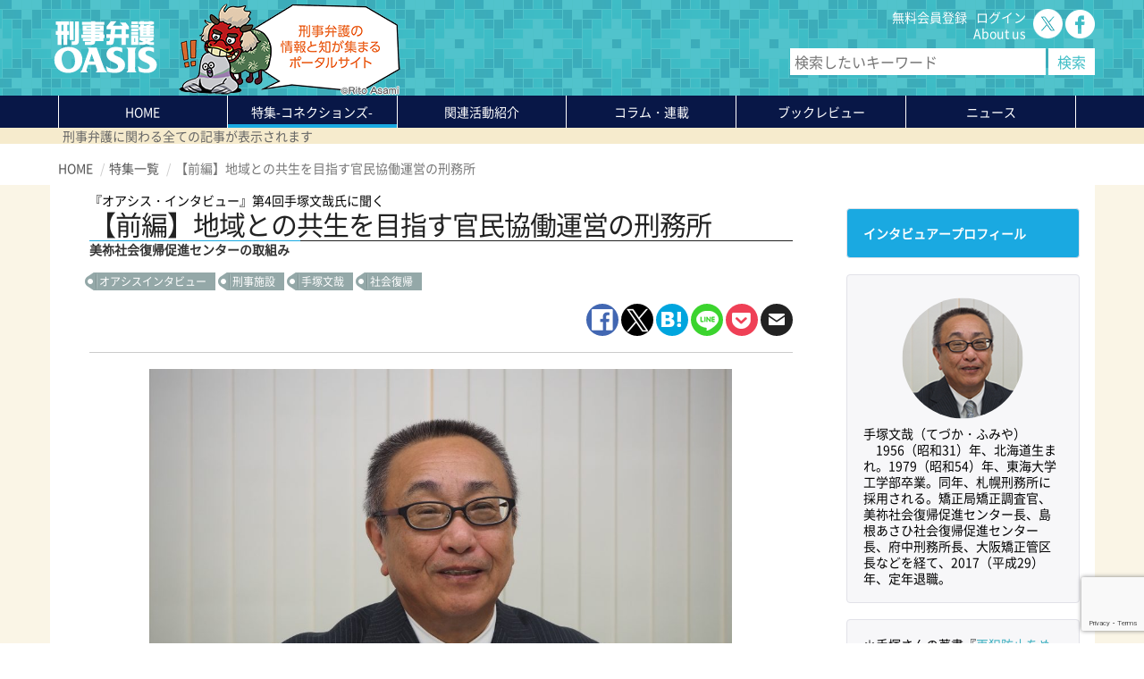

--- FILE ---
content_type: text/html; charset=UTF-8
request_url: https://www.keiben-oasis.com/6475/4
body_size: 13855
content:
<!DOCTYPE html>
<!--[if IE 8]>	<html class="no-js lt-ie9" lang="ja" ><![enfif]-->
<!--[if gt IE 8]><!-->
<html class="no-js" lang="ja">
<!--<![endif]-->

<head prefix="og: http://ogp.me/ns# fb: http://ogp.me/ns/fb# article: http://ogp.me/ns/article#">
  <meta charset="UTF-8">
  <!-- Google Tag Manager -->
  <script>
    (function(w, d, s, l, i) {
      w[l] = w[l] || [];
      w[l].push({
        'gtm.start': new Date().getTime(),
        event: 'gtm.js'
      });
      var f = d.getElementsByTagName(s)[0],
        j = d.createElement(s),
        dl = l != 'dataLayer' ? '&l=' + l : '';
      j.async = true;
      j.src =
        'https://www.googletagmanager.com/gtm.js?id=' + i + dl;
      f.parentNode.insertBefore(j, f);
    })(window, document, 'script', 'dataLayer', 'GTM-NF2X7BJ');
  </script>
  <!-- End Google Tag Manager -->
  <meta name="viewport" content="width=device-width,initial-scale=1.0,minimum-scale=1.0">
  <meta name="description" content="刑事弁護の情報が集まる刑事弁護情報サイト">
  <meta name="keywords" content="刑事,弁護,弁護士,冤罪,無罪,逮捕,勾留,裁判員裁判">


  <!--Google fonts 読み込み-->
  <!--<link href="https://fonts.googleapis.com/earlyaccess/notosansjapanese.css" rel="stylesheet" type="text/css" media="all"/>-->
  <!--オリジナルスタイルシートの読み込み-->
  <link href="https://www.keiben-oasis.com/wp-content/themes/keiben/css/mybootstrap.css" rel="stylesheet" type="text/css"
    media="all" />
  <link href="https://www.keiben-oasis.com/wp-content/themes/keiben/css/reset.css" rel="stylesheet" type="text/css" media="all" />
  <link
    href="https://www.keiben-oasis.com/wp-content/themes/keiben/css/styles.css?=2024121224316"
    rel="stylesheet" type="text/css" media="all" />
  <link href="https://www.keiben-oasis.com/wp-content/themes/keiben/css/additional.css?20211122" rel="stylesheet" type="text/css"
    media="all" />
  <!--Favicon-->
  <link rel="shortcut icon" href="https://www.keiben-oasis.com/wp-content/themes/keiben/favicon.ico" type="image/vnd.microsoft.icon">
  <!--Web Clip-->
  <link rel="apple-touch-icon" href="https://www.keiben-oasis.com/wp-content/themes/keiben/appticon.png"><!--180x180px、iPhone6～基準-->
  <!--OGP-->
  

<meta property="og:title" content="【前編】地域との共生を目指す官民協働運営の刑務所" />
<meta property="og:type" content="website" />
<meta property="og:locale" content="ja_JP" />
<meta property="og:url" content="https://www.keiben-oasis.com/6475" />
<meta property="og:site_name" content="刑事弁護オアシス" />
<meta property="og:description" content="４　美祢社会復帰促進センターの日課 —— 美祢（みね）社会復帰促進センターでの業務内容について、もう少し詳しくお伺いいたします。 美祢では大体何人ぐらい収容されているのですか。 手塚　私がいたときは、" />
<meta property="og:image" content="https://www.keiben-oasis.com/wp-content/uploads/2020/01/photo150.jpg" />
<meta property="og:image:alt" content="オアシスは古くから情報の集まる交易の中心地" />
<meta property="fb:app_id" content="310748952920229" />

<meta name="twitter:card" content="summary_large_image">
<meta name="twitter:site" content="@keiben_oasis">
<meta name="twitter:title" content="【前編】地域との共生を目指す官民協働運営の刑務所">
<meta name="twitter:description" content="４　美祢社会復帰促進センターの日課 —— 美祢（みね）社会復帰促進センターでの業務内容について、もう少し詳しくお伺いいたします。 美祢では大体何人ぐらい収容されているのですか。 手塚　私がいたときは、">
<meta name="twitter:image" content="https://www.keiben-oasis.com/wp-content/uploads/2020/01/photo150.jpg?pram=2025">
<meta name="twitter:url" content="https://www.keiben-oasis.com/6475">
<!-- /OGP -->  <!--構造化データ-->
  <script type="application/ld+json">
{
  "@context": "https://schema.org",
  "@type": "WebSite",
  "name": "刑事弁護オアシス",
  "alternateName": "刑事弁護オアシス | 刑事弁護の情報と知が集まるポータルサイト",
  "url": "https://www.keiben-oasis.com/",
  "sameAs": [
    "https://x.com/keiben_oasis",
    "https://www.facebook.com/profile.php?id=100031771256630"
  ],
  "potentialAction": {
    "@type": "SearchAction",
    "target": "https://www.keiben-oasis.com/?s={search_term}",
    "query-input": "required name=search_term"
  }
}
</script>

<script type="application/ld+json">
{
  "@context": "https://schema.org",
  "@type": "BreadcrumbList",
  "itemListElement": [
    {
      "@type": "ListItem",
      "position": 1,
      "item": {
        "@id": "https://www.keiben-oasis.com",
        "name": "刑事弁護オアシス"
      }
    }
    ,{
      "@type": "ListItem",
      "position": 2,
      "item": {
        "@id": "https://www.keiben-oasis.com/category/cat02",
        "name": "特集"
      }
    },
    {
      "@type": "ListItem",
      "position": 3,
      "item": {
        "@id": "https://www.keiben-oasis.com/6475/4",
        "name": "【前編】地域との共生を目指す官民協働運営の刑務所"
      }
    }
  ]
}
</script>

<script type="application/ld+json">
{
  "@context": "https://schema.org",
  "@type": "Article",
  "mainEntityOfPage": {
    "@type": "WebPage",
    "@id": "https://www.keiben-oasis.com/6475/4"
  },
  "headline": "【前編】地域との共生を目指す官民協働運営の刑務所",
  "image": {
    "@type": "ImageObject",
    "url": "https://www.keiben-oasis.com/wp-content/uploads/2020/01/photo150.jpg",
    "width": "http://150",
    "height": "http://150"
  },
  "datePublished": "2020-05-27T11:59:00+09:00",
  "dateModified": "2021-07-14T17:25:41+09:00",
  "description": "手塚文哉（てづか・ふみや）氏（2019年10月31日撮影　現代人文社にて）。  —— 刑務所（刑事施設）は犯罪者が収容されているということで、刑務所に対する一般の人のイメージは悪いし、むしろ日本社会には、そういう犯罪者は社会から隔離して、排除する意",
  "author": 
    {
      "@type": "Organization",
      "name": "刑事弁護オアシスコンソーシアム",
      "url": "https://www.keiben-oasis.com/aboutus"
    },
  "publisher": {
    "@type": "Organization",
    "name": "刑事弁護オアシスコンソーシアム",
    "logo": {
      "@type": "ImageObject",
      "url": "https://www.keiben-oasis.com/wp-content/themes/keiben/images/common/logo.svg"
    }
  }
}
</script>

  <script src="https://code.jquery.com/jquery-3.3.1.min.js"
    integrity="sha256-FgpCb/KJQlLNfOu91ta32o/NMZxltwRo8QtmkMRdAu8=" crossorigin="anonymous"></script>
  <script defer src="https://www.keiben-oasis.com/wp-content/themes/keiben/js/menu.js?=20191213" type="text/javascript"></script>

      <link href="https://www.keiben-oasis.com/wp-content/themes/keiben/css/home.css" rel="stylesheet" type="text/css" media="all" />
    <link href="https://www.keiben-oasis.com/wp-content/themes/keiben/css/contents.css?202102172" rel="stylesheet" type="text/css"
      media="all" />
    <script type="text/javascript" src="https://www.keiben-oasis.com/wp-content/themes/keiben/js/share.js" async></script>

    <title>【前編】地域との共生を目指す官民協働運営の刑務所 &#8211; ページ 4 &#8211; 刑事弁護オアシス</title>
<meta name='robots' content='max-image-preview:large' />
	<style>img:is([sizes="auto" i], [sizes^="auto," i]) { contain-intrinsic-size: 3000px 1500px }</style>
	<link rel='dns-prefetch' href='//cdn.jsdelivr.net' />
<link rel="alternate" type="application/rss+xml" title="刑事弁護オアシス &raquo; 【前編】地域との共生を目指す官民協働運営の刑務所 のコメントのフィード" href="https://www.keiben-oasis.com/6475/feed" />
<script type="text/javascript">
/* <![CDATA[ */
window._wpemojiSettings = {"baseUrl":"https:\/\/s.w.org\/images\/core\/emoji\/15.0.3\/72x72\/","ext":".png","svgUrl":"https:\/\/s.w.org\/images\/core\/emoji\/15.0.3\/svg\/","svgExt":".svg","source":{"concatemoji":"https:\/\/www.keiben-oasis.com\/wp-includes\/js\/wp-emoji-release.min.js?ver=6.7.4"}};
/*! This file is auto-generated */
!function(i,n){var o,s,e;function c(e){try{var t={supportTests:e,timestamp:(new Date).valueOf()};sessionStorage.setItem(o,JSON.stringify(t))}catch(e){}}function p(e,t,n){e.clearRect(0,0,e.canvas.width,e.canvas.height),e.fillText(t,0,0);var t=new Uint32Array(e.getImageData(0,0,e.canvas.width,e.canvas.height).data),r=(e.clearRect(0,0,e.canvas.width,e.canvas.height),e.fillText(n,0,0),new Uint32Array(e.getImageData(0,0,e.canvas.width,e.canvas.height).data));return t.every(function(e,t){return e===r[t]})}function u(e,t,n){switch(t){case"flag":return n(e,"\ud83c\udff3\ufe0f\u200d\u26a7\ufe0f","\ud83c\udff3\ufe0f\u200b\u26a7\ufe0f")?!1:!n(e,"\ud83c\uddfa\ud83c\uddf3","\ud83c\uddfa\u200b\ud83c\uddf3")&&!n(e,"\ud83c\udff4\udb40\udc67\udb40\udc62\udb40\udc65\udb40\udc6e\udb40\udc67\udb40\udc7f","\ud83c\udff4\u200b\udb40\udc67\u200b\udb40\udc62\u200b\udb40\udc65\u200b\udb40\udc6e\u200b\udb40\udc67\u200b\udb40\udc7f");case"emoji":return!n(e,"\ud83d\udc26\u200d\u2b1b","\ud83d\udc26\u200b\u2b1b")}return!1}function f(e,t,n){var r="undefined"!=typeof WorkerGlobalScope&&self instanceof WorkerGlobalScope?new OffscreenCanvas(300,150):i.createElement("canvas"),a=r.getContext("2d",{willReadFrequently:!0}),o=(a.textBaseline="top",a.font="600 32px Arial",{});return e.forEach(function(e){o[e]=t(a,e,n)}),o}function t(e){var t=i.createElement("script");t.src=e,t.defer=!0,i.head.appendChild(t)}"undefined"!=typeof Promise&&(o="wpEmojiSettingsSupports",s=["flag","emoji"],n.supports={everything:!0,everythingExceptFlag:!0},e=new Promise(function(e){i.addEventListener("DOMContentLoaded",e,{once:!0})}),new Promise(function(t){var n=function(){try{var e=JSON.parse(sessionStorage.getItem(o));if("object"==typeof e&&"number"==typeof e.timestamp&&(new Date).valueOf()<e.timestamp+604800&&"object"==typeof e.supportTests)return e.supportTests}catch(e){}return null}();if(!n){if("undefined"!=typeof Worker&&"undefined"!=typeof OffscreenCanvas&&"undefined"!=typeof URL&&URL.createObjectURL&&"undefined"!=typeof Blob)try{var e="postMessage("+f.toString()+"("+[JSON.stringify(s),u.toString(),p.toString()].join(",")+"));",r=new Blob([e],{type:"text/javascript"}),a=new Worker(URL.createObjectURL(r),{name:"wpTestEmojiSupports"});return void(a.onmessage=function(e){c(n=e.data),a.terminate(),t(n)})}catch(e){}c(n=f(s,u,p))}t(n)}).then(function(e){for(var t in e)n.supports[t]=e[t],n.supports.everything=n.supports.everything&&n.supports[t],"flag"!==t&&(n.supports.everythingExceptFlag=n.supports.everythingExceptFlag&&n.supports[t]);n.supports.everythingExceptFlag=n.supports.everythingExceptFlag&&!n.supports.flag,n.DOMReady=!1,n.readyCallback=function(){n.DOMReady=!0}}).then(function(){return e}).then(function(){var e;n.supports.everything||(n.readyCallback(),(e=n.source||{}).concatemoji?t(e.concatemoji):e.wpemoji&&e.twemoji&&(t(e.twemoji),t(e.wpemoji)))}))}((window,document),window._wpemojiSettings);
/* ]]> */
</script>
<style id='wp-emoji-styles-inline-css' type='text/css'>

	img.wp-smiley, img.emoji {
		display: inline !important;
		border: none !important;
		box-shadow: none !important;
		height: 1em !important;
		width: 1em !important;
		margin: 0 0.07em !important;
		vertical-align: -0.1em !important;
		background: none !important;
		padding: 0 !important;
	}
</style>
<link rel='stylesheet' id='wp-block-library-css' href='https://www.keiben-oasis.com/wp-includes/css/dist/block-library/style.min.css?ver=6.7.4' type='text/css' media='all' />
<style id='classic-theme-styles-inline-css' type='text/css'>
/*! This file is auto-generated */
.wp-block-button__link{color:#fff;background-color:#32373c;border-radius:9999px;box-shadow:none;text-decoration:none;padding:calc(.667em + 2px) calc(1.333em + 2px);font-size:1.125em}.wp-block-file__button{background:#32373c;color:#fff;text-decoration:none}
</style>
<style id='global-styles-inline-css' type='text/css'>
:root{--wp--preset--aspect-ratio--square: 1;--wp--preset--aspect-ratio--4-3: 4/3;--wp--preset--aspect-ratio--3-4: 3/4;--wp--preset--aspect-ratio--3-2: 3/2;--wp--preset--aspect-ratio--2-3: 2/3;--wp--preset--aspect-ratio--16-9: 16/9;--wp--preset--aspect-ratio--9-16: 9/16;--wp--preset--color--black: #000000;--wp--preset--color--cyan-bluish-gray: #abb8c3;--wp--preset--color--white: #ffffff;--wp--preset--color--pale-pink: #f78da7;--wp--preset--color--vivid-red: #cf2e2e;--wp--preset--color--luminous-vivid-orange: #ff6900;--wp--preset--color--luminous-vivid-amber: #fcb900;--wp--preset--color--light-green-cyan: #7bdcb5;--wp--preset--color--vivid-green-cyan: #00d084;--wp--preset--color--pale-cyan-blue: #8ed1fc;--wp--preset--color--vivid-cyan-blue: #0693e3;--wp--preset--color--vivid-purple: #9b51e0;--wp--preset--gradient--vivid-cyan-blue-to-vivid-purple: linear-gradient(135deg,rgba(6,147,227,1) 0%,rgb(155,81,224) 100%);--wp--preset--gradient--light-green-cyan-to-vivid-green-cyan: linear-gradient(135deg,rgb(122,220,180) 0%,rgb(0,208,130) 100%);--wp--preset--gradient--luminous-vivid-amber-to-luminous-vivid-orange: linear-gradient(135deg,rgba(252,185,0,1) 0%,rgba(255,105,0,1) 100%);--wp--preset--gradient--luminous-vivid-orange-to-vivid-red: linear-gradient(135deg,rgba(255,105,0,1) 0%,rgb(207,46,46) 100%);--wp--preset--gradient--very-light-gray-to-cyan-bluish-gray: linear-gradient(135deg,rgb(238,238,238) 0%,rgb(169,184,195) 100%);--wp--preset--gradient--cool-to-warm-spectrum: linear-gradient(135deg,rgb(74,234,220) 0%,rgb(151,120,209) 20%,rgb(207,42,186) 40%,rgb(238,44,130) 60%,rgb(251,105,98) 80%,rgb(254,248,76) 100%);--wp--preset--gradient--blush-light-purple: linear-gradient(135deg,rgb(255,206,236) 0%,rgb(152,150,240) 100%);--wp--preset--gradient--blush-bordeaux: linear-gradient(135deg,rgb(254,205,165) 0%,rgb(254,45,45) 50%,rgb(107,0,62) 100%);--wp--preset--gradient--luminous-dusk: linear-gradient(135deg,rgb(255,203,112) 0%,rgb(199,81,192) 50%,rgb(65,88,208) 100%);--wp--preset--gradient--pale-ocean: linear-gradient(135deg,rgb(255,245,203) 0%,rgb(182,227,212) 50%,rgb(51,167,181) 100%);--wp--preset--gradient--electric-grass: linear-gradient(135deg,rgb(202,248,128) 0%,rgb(113,206,126) 100%);--wp--preset--gradient--midnight: linear-gradient(135deg,rgb(2,3,129) 0%,rgb(40,116,252) 100%);--wp--preset--font-size--small: 13px;--wp--preset--font-size--medium: 20px;--wp--preset--font-size--large: 36px;--wp--preset--font-size--x-large: 42px;--wp--preset--spacing--20: 0.44rem;--wp--preset--spacing--30: 0.67rem;--wp--preset--spacing--40: 1rem;--wp--preset--spacing--50: 1.5rem;--wp--preset--spacing--60: 2.25rem;--wp--preset--spacing--70: 3.38rem;--wp--preset--spacing--80: 5.06rem;--wp--preset--shadow--natural: 6px 6px 9px rgba(0, 0, 0, 0.2);--wp--preset--shadow--deep: 12px 12px 50px rgba(0, 0, 0, 0.4);--wp--preset--shadow--sharp: 6px 6px 0px rgba(0, 0, 0, 0.2);--wp--preset--shadow--outlined: 6px 6px 0px -3px rgba(255, 255, 255, 1), 6px 6px rgba(0, 0, 0, 1);--wp--preset--shadow--crisp: 6px 6px 0px rgba(0, 0, 0, 1);}:where(.is-layout-flex){gap: 0.5em;}:where(.is-layout-grid){gap: 0.5em;}body .is-layout-flex{display: flex;}.is-layout-flex{flex-wrap: wrap;align-items: center;}.is-layout-flex > :is(*, div){margin: 0;}body .is-layout-grid{display: grid;}.is-layout-grid > :is(*, div){margin: 0;}:where(.wp-block-columns.is-layout-flex){gap: 2em;}:where(.wp-block-columns.is-layout-grid){gap: 2em;}:where(.wp-block-post-template.is-layout-flex){gap: 1.25em;}:where(.wp-block-post-template.is-layout-grid){gap: 1.25em;}.has-black-color{color: var(--wp--preset--color--black) !important;}.has-cyan-bluish-gray-color{color: var(--wp--preset--color--cyan-bluish-gray) !important;}.has-white-color{color: var(--wp--preset--color--white) !important;}.has-pale-pink-color{color: var(--wp--preset--color--pale-pink) !important;}.has-vivid-red-color{color: var(--wp--preset--color--vivid-red) !important;}.has-luminous-vivid-orange-color{color: var(--wp--preset--color--luminous-vivid-orange) !important;}.has-luminous-vivid-amber-color{color: var(--wp--preset--color--luminous-vivid-amber) !important;}.has-light-green-cyan-color{color: var(--wp--preset--color--light-green-cyan) !important;}.has-vivid-green-cyan-color{color: var(--wp--preset--color--vivid-green-cyan) !important;}.has-pale-cyan-blue-color{color: var(--wp--preset--color--pale-cyan-blue) !important;}.has-vivid-cyan-blue-color{color: var(--wp--preset--color--vivid-cyan-blue) !important;}.has-vivid-purple-color{color: var(--wp--preset--color--vivid-purple) !important;}.has-black-background-color{background-color: var(--wp--preset--color--black) !important;}.has-cyan-bluish-gray-background-color{background-color: var(--wp--preset--color--cyan-bluish-gray) !important;}.has-white-background-color{background-color: var(--wp--preset--color--white) !important;}.has-pale-pink-background-color{background-color: var(--wp--preset--color--pale-pink) !important;}.has-vivid-red-background-color{background-color: var(--wp--preset--color--vivid-red) !important;}.has-luminous-vivid-orange-background-color{background-color: var(--wp--preset--color--luminous-vivid-orange) !important;}.has-luminous-vivid-amber-background-color{background-color: var(--wp--preset--color--luminous-vivid-amber) !important;}.has-light-green-cyan-background-color{background-color: var(--wp--preset--color--light-green-cyan) !important;}.has-vivid-green-cyan-background-color{background-color: var(--wp--preset--color--vivid-green-cyan) !important;}.has-pale-cyan-blue-background-color{background-color: var(--wp--preset--color--pale-cyan-blue) !important;}.has-vivid-cyan-blue-background-color{background-color: var(--wp--preset--color--vivid-cyan-blue) !important;}.has-vivid-purple-background-color{background-color: var(--wp--preset--color--vivid-purple) !important;}.has-black-border-color{border-color: var(--wp--preset--color--black) !important;}.has-cyan-bluish-gray-border-color{border-color: var(--wp--preset--color--cyan-bluish-gray) !important;}.has-white-border-color{border-color: var(--wp--preset--color--white) !important;}.has-pale-pink-border-color{border-color: var(--wp--preset--color--pale-pink) !important;}.has-vivid-red-border-color{border-color: var(--wp--preset--color--vivid-red) !important;}.has-luminous-vivid-orange-border-color{border-color: var(--wp--preset--color--luminous-vivid-orange) !important;}.has-luminous-vivid-amber-border-color{border-color: var(--wp--preset--color--luminous-vivid-amber) !important;}.has-light-green-cyan-border-color{border-color: var(--wp--preset--color--light-green-cyan) !important;}.has-vivid-green-cyan-border-color{border-color: var(--wp--preset--color--vivid-green-cyan) !important;}.has-pale-cyan-blue-border-color{border-color: var(--wp--preset--color--pale-cyan-blue) !important;}.has-vivid-cyan-blue-border-color{border-color: var(--wp--preset--color--vivid-cyan-blue) !important;}.has-vivid-purple-border-color{border-color: var(--wp--preset--color--vivid-purple) !important;}.has-vivid-cyan-blue-to-vivid-purple-gradient-background{background: var(--wp--preset--gradient--vivid-cyan-blue-to-vivid-purple) !important;}.has-light-green-cyan-to-vivid-green-cyan-gradient-background{background: var(--wp--preset--gradient--light-green-cyan-to-vivid-green-cyan) !important;}.has-luminous-vivid-amber-to-luminous-vivid-orange-gradient-background{background: var(--wp--preset--gradient--luminous-vivid-amber-to-luminous-vivid-orange) !important;}.has-luminous-vivid-orange-to-vivid-red-gradient-background{background: var(--wp--preset--gradient--luminous-vivid-orange-to-vivid-red) !important;}.has-very-light-gray-to-cyan-bluish-gray-gradient-background{background: var(--wp--preset--gradient--very-light-gray-to-cyan-bluish-gray) !important;}.has-cool-to-warm-spectrum-gradient-background{background: var(--wp--preset--gradient--cool-to-warm-spectrum) !important;}.has-blush-light-purple-gradient-background{background: var(--wp--preset--gradient--blush-light-purple) !important;}.has-blush-bordeaux-gradient-background{background: var(--wp--preset--gradient--blush-bordeaux) !important;}.has-luminous-dusk-gradient-background{background: var(--wp--preset--gradient--luminous-dusk) !important;}.has-pale-ocean-gradient-background{background: var(--wp--preset--gradient--pale-ocean) !important;}.has-electric-grass-gradient-background{background: var(--wp--preset--gradient--electric-grass) !important;}.has-midnight-gradient-background{background: var(--wp--preset--gradient--midnight) !important;}.has-small-font-size{font-size: var(--wp--preset--font-size--small) !important;}.has-medium-font-size{font-size: var(--wp--preset--font-size--medium) !important;}.has-large-font-size{font-size: var(--wp--preset--font-size--large) !important;}.has-x-large-font-size{font-size: var(--wp--preset--font-size--x-large) !important;}
:where(.wp-block-post-template.is-layout-flex){gap: 1.25em;}:where(.wp-block-post-template.is-layout-grid){gap: 1.25em;}
:where(.wp-block-columns.is-layout-flex){gap: 2em;}:where(.wp-block-columns.is-layout-grid){gap: 2em;}
:root :where(.wp-block-pullquote){font-size: 1.5em;line-height: 1.6;}
</style>
<link rel='stylesheet' id='dashicons-css' href='https://www.keiben-oasis.com/wp-includes/css/dashicons.min.css?ver=6.7.4' type='text/css' media='all' />
<link rel='stylesheet' id='wp-members-css' href='https://www.keiben-oasis.com/wp-content/plugins/wp-members/assets/css/forms/generic-no-float.min.css?ver=3.4.9.7' type='text/css' media='all' />
<link rel='stylesheet' id='wp-pagenavi-css' href='https://www.keiben-oasis.com/wp-content/plugins/wp-pagenavi/pagenavi-css.css?ver=2.70' type='text/css' media='all' />
<link rel="https://api.w.org/" href="https://www.keiben-oasis.com/wp-json/" /><link rel="alternate" title="JSON" type="application/json" href="https://www.keiben-oasis.com/wp-json/wp/v2/posts/6475" /><link rel="canonical" href="https://www.keiben-oasis.com/6475/4" />
<link rel='shortlink' href='https://www.keiben-oasis.com/?p=6475' />
<link rel="alternate" title="oEmbed (JSON)" type="application/json+oembed" href="https://www.keiben-oasis.com/wp-json/oembed/1.0/embed?url=https%3A%2F%2Fwww.keiben-oasis.com%2F6475" />
<link rel="alternate" title="oEmbed (XML)" type="text/xml+oembed" href="https://www.keiben-oasis.com/wp-json/oembed/1.0/embed?url=https%3A%2F%2Fwww.keiben-oasis.com%2F6475&#038;format=xml" />
	<style type="text/css" media="all">.shortcode-star-rating{padding:0 0.5em;}.dashicons{font-size:20px;width:auto;height:auto;line-height:normal;text-decoration:inherit;vertical-align:middle;}.shortcode-star-rating [class^="dashicons dashicons-star-"]:before{color:#FCAE00;}.ssr-int{margin-left:0.2em;font-size:13px;vertical-align:middle;color:#333;}/*.shortcode-star-rating:before,.shortcode-star-rating:after{display: block;height:0;visibility:hidden;content:"\0020";}.shortcode-star-rating:after{clear:both;}*/</style>
	      <meta name="onesignal" content="wordpress-plugin"/>
            <script>

      window.OneSignalDeferred = window.OneSignalDeferred || [];

      OneSignalDeferred.push(function(OneSignal) {
        var oneSignal_options = {};
        window._oneSignalInitOptions = oneSignal_options;

        oneSignal_options['serviceWorkerParam'] = { scope: '/' };
oneSignal_options['serviceWorkerPath'] = 'OneSignalSDKWorker.js.php';

        OneSignal.Notifications.setDefaultUrl("https://www.keiben-oasis.com");

        oneSignal_options['wordpress'] = true;
oneSignal_options['appId'] = '4c4efc36-5a5f-4028-a115-59da860a3b74';
oneSignal_options['allowLocalhostAsSecureOrigin'] = true;
oneSignal_options['welcomeNotification'] = { };
oneSignal_options['welcomeNotification']['title'] = "刑事弁護オアシス";
oneSignal_options['welcomeNotification']['message'] = "ご登録ありがとうございます！";
oneSignal_options['welcomeNotification']['url'] = "https://www.keiben-oasis.com/";
oneSignal_options['path'] = "https://www.keiben-oasis.com/wp-content/plugins/onesignal-free-web-push-notifications/sdk_files/";
oneSignal_options['promptOptions'] = { };
              OneSignal.init(window._oneSignalInitOptions);
              OneSignal.Slidedown.promptPush()      });

      function documentInitOneSignal() {
        var oneSignal_elements = document.getElementsByClassName("OneSignal-prompt");

        var oneSignalLinkClickHandler = function(event) { OneSignal.Notifications.requestPermission(); event.preventDefault(); };        for(var i = 0; i < oneSignal_elements.length; i++)
          oneSignal_elements[i].addEventListener('click', oneSignalLinkClickHandler, false);
      }

      if (document.readyState === 'complete') {
           documentInitOneSignal();
      }
      else {
           window.addEventListener("load", function(event){
               documentInitOneSignal();
          });
      }
    </script>
<!-- ## NXS/OG ## --><!-- ## NXSOGTAGS ## --><!-- ## NXS/OG ## -->
</head>

<body id="second" class="post-template-default single single-post postid-6475 single-format-standard paged-4 single-paged-4">
  <!-- Google Tag Manager (noscript) -->
  <noscript><iframe src="https://www.googletagmanager.com/ns.html?id=GTM-NF2X7BJ" height="0" width="0"
      style="display:none;visibility:hidden"></iframe></noscript>
  <!-- End Google Tag Manager (noscript) -->
  <script>
    //Facebookへ自動投稿するために必要なもの
    window.fbAsyncInit = function() {
      FB.init({
        appId: '484913791999370',
        cookie: true,
        xfbml: true,
        version: 'v7.0'
      });

      FB.AppEvents.logPageView();

    };

    (function(d, s, id) {
      var js, fjs = d.getElementsByTagName(s)[0];
      if (d.getElementById(id)) {
        return;
      }
      js = d.createElement(s);
      js.id = id;
      js.src = "https://connect.facebook.net/en_US/sdk.js";
      fjs.parentNode.insertBefore(js, fjs);
    }(document, 'script', 'facebook-jssdk'));
  </script>

  <script>
    const main = document.querySelectorAll(".main_menu");
    const item = Array.prototype.slice.call(main, 0);

    item.forEach(function(element) {
      element.addEventListener("mouseover", function() {
        element.querySelector(".sub_menu").classList.add("open");
      }, false);
      element.addEventListener("mouseout", function() {
        element.querySelector(".sub_menu").classList.remove("open");
      }, false);
    });
  </script>
  <header>
    <div class="container">
      <div class="row">
        <div class="col-logo">
          <h2><a href="/"><img src="https://www.keiben-oasis.com/wp-content/themes/keiben/images/common/logo.svg" alt="刑事弁護オアシス-ロゴ"
                width="128" height="64" loading="lazy"></a></h2>
        </div>
        <div class="col-xs-7 col-sm-6 col-md-3">
          <h1>
                          <img
                src="https://www.keiben-oasis.com/wp-content/themes/keiben/images/pigeon/2026/1.png"
                alt="刑事弁護の情報と知が集まるポータルサイト" width="250" height="107" loading="lazy">
                      </h1>
        </div>
                  <div class="sub_menu pull-right">
            <div class="sub_row">
              <div class="sub_cell">
                                  <p class="loggedout"><a href="/registration/">無料会員登録</a><a href="/login/" class="login_ctrl"
                      id="sub_cell_login">ログイン</a></p>                <p class="hidden-xs"><a href="/aboutus">About us</a></p>
              </div>
              <div class="sub_cell">
                <a href="https://twitter.com/keiben_oasis" target="_blank"><img
                    src="https://www.keiben-oasis.com/wp-content/themes/keiben/images/common/icon_tw.png" alt="ツイッターアイコン" width="33"
                    height="33" loading="lazy" /></a>
                <a href="https://www.facebook.com/刑事弁護オアシス-602280850187941" target="_blank"><img
                    src="https://www.keiben-oasis.com/wp-content/themes/keiben/images/common/icon_fb.png" alt="フェイスブックアイコン" width="33"
                    height="33" loading="lazy" /></a>
                <!--<a href="https://line.me/R/ti/p/%40lxo0498l" target="_blank"><img height="33" border="0" alt="友だち追加" src="https://www.keiben-oasis.com/wp-content/themes/keiben/images/common/icon_ln.png"></a>-->
              </div>
            </div>
            <div class="sub_row search hidden-xs">
              <form role="search" method="get" id="searchform" class="searchform" action="https://www.keiben-oasis.com/">
	<div>
		<input type="submit" id="searchsubmit" value="検索" />
		<label class="screen-reader-text" for="s"></label>
		<input type="text" value="" name="s" id="s" placeholder="検索したいキーワード" />
	</div>
</form>            </div>
          </div>
              </div>
    </div>
  </header>

      <nav class="mainmenu" role="menu">
      <div class="container">
        <ul class="list-inline list-unstyled">
          <li id="menu01" class="col-sm-2 "><a href="/">HOME</a></li>
          <li id="menu02" class="col-sm-2
      current"><a
              href="/features/">特集<small>-コネクションズ-</small></a></li>
          <li id="menu03" class="col-sm-2
      "><a href="/activities/">関連活動紹介</a></li>
          <li id="menu04"
            class="col-sm-2 drop-down ">
            コラム・連載<ul class="sub-menu">
              <li><a href="/columns">コラム・連載</a></li>
              <li><a href="/watch">新・判例解説watch</a></li>
            </ul>
          </li>
          <li id="menu05" class="col-sm-2
      "><a href="/review/">ブックレビュー</a>
          </li>
          <li id="menu06" class="col-sm-2 drop-down
      ">ニュース<ul class="sub-menu">
              <li><a href="/news">ニュース</a></li>
              <li><a href="/events">イベント</a></li>
            </ul></a></li>
        </ul>
      </div>
    </nav>
    <div class="sub_nav">
    <p id="subnav" class="container hidden-xs"><span>刑事弁護に関わる全ての記事が表示されます</span></p>
  </div>


  
<div class="breadcrumb container">
        <ul itemscope itemtype="http://schema.org/BreadcrumbList" class="list-unstyled list-inline">
            <li itemprop="itemListElement" itemscope itemtype="http://schema.org/ListItem"><a href="/" itemprop="item"><span itemprop="name">HOME</span></a><meta itemprop="position" content="1" /></li>
            <li itemprop="itemListElement" itemscope itemtype="http://schema.org/ListItem"><a href="/features/" itemprop="item"><span itemprop="name">特集一覧</span></a><meta itemprop="position" content="2" /></li>
            <li itemprop="itemListElement" itemscope itemtype="http://schema.org/ListItem" class="active"><span itemprop="name">【前編】地域との共生を目指す官民協働運営の刑務所</span><meta itemprop="position" content="3" /></li>
    </ul>
</div>

<div class="container">
    <div class="row">
        <main class="col-md-9 feature">

<p class="series_name">『オアシス・インタビュー』第4回手塚文哉氏に聞く</p>
			<h2 class="title">【前編】地域との共生を目指す官民協働運営の刑務所</h2>
<h3 class="subtitle">美祢社会復帰促進センターの取組み</h3>

			<ul class="list-inline keyword_tags"><li><a href="https://www.keiben-oasis.com/tag/interview" rel="tag">オアシスインタビュー</a></li><li><a href="https://www.keiben-oasis.com/tag/%e5%88%91%e4%ba%8b%e6%96%bd%e8%a8%ad" rel="tag">刑事施設</a></li><li><a href="https://www.keiben-oasis.com/tag/fumiya_teduka" rel="tag">手塚文哉</a></li><li><a href="https://www.keiben-oasis.com/tag/tag08-4" rel="tag">社会復帰</a></li></ul>

<div class="btn_sns sns_top text-right">
  <ul class="list-inline">
    <li class="sns_icon facebook_back">
      	<a href="" target="_blank" title="Facebookでシェア"></a>
    </li>
    <li class="sns_icon  twitter_back">
      	<a href="" target="_blank" title="Twitterでシェア"></a>
    </li>
    <li class="sns_icon  hatena_back">
      	<a href="" target="_blank" title="はてなブックマークに登録"></a>
    </li>
    <li class="sns_icon line_back">
      	<a href="" target="_blank" title="LINEに送る"></a>
    </li>
    <li class="sns_icon pocket_back">
      	<a href="" target="_blank" title="pocketに送る"></a>
    </li>
    <li class="sns_icon mail_back">
      	<a href="" title="メールで送る"></a>
    </li>
  </ul>
</div>




<hr/>
	<article>
		
<figure class="wp-block-image size-large"><img src="https://www.keiben-oasis.com/wp-content/uploads/2020/01/39e3ad18aa1afe82af9e42a080dd0b14-1024x768.jpg" alt="手塚文哉（てづか・ふみや）氏" class="wp-image-6477"/><figcaption>手塚文哉（てづか・ふみや）氏（2019年10月31日撮影　現代人文社にて）。</figcaption></figure>



<p class="is-style-pharagraph_separator">  —— 刑務所（刑事施設）は犯罪者が収容されているということで、刑務所に対する一般の人のイメージは悪いし、むしろ日本社会には、そういう犯罪者は社会から隔離して、排除する意識がまだ根強く残っていると思います。国は受刑者の社会復帰促進、再犯防止の施策を進めています。そこで、今日は、美祢社会復帰促進センターや府中刑務所長などを務められた手塚さんに、刑務所の現状や受刑者の社会復帰についてお話しいただきます。</p>



<p class="is-style-paragraph_title" id="capter1">１　刑務官という仕事</p>



<p class="is-style-pharagraph_separator">  —— はじめに、手塚さんは、刑務所の仕事を始めようということになったきっかけはどんなことでしょうか。</p>



<p>手塚　私は、最初、刑務官になるつもりはありませんでした。私の父が刑務官で、その影響が非常に大きかったと思……<div class="common_login_dialog">
  <h4>会員登録（無料）が必要です</h4>
  <p style="margin-bottom:21px;"><strong>これより先は会員専用コンテンツです。ログインまたは会員登録が必要です。</strong></p>
  <div class="row">
    <div class="col-sm-6 btn_registration">
      <form method="get" action="/registration">
        <input type="submit" value="会員登録へ">
        <input type="hidden" name="redirect" value="https://www.keiben-oasis.com/6475">
      </form>
    </div>

    <div class="col-sm-6 btn_login">
      <form method="get" action="/login">
        <input type="submit" value="ログインへ">
        <input type="hidden" name="redirect" value="https://www.keiben-oasis.com/6475">
      </form>
    </div>
  </div>
</div>
    	<p class="has-text-align-right">（2020年05月27日公開)</p>	
  	</article>           
<hr/>

<div class="btn_sns sns_bottom">
	<ul class="list-inline list-unstyled text-center">
		<li class="facebook_back"><a href="#" target="_blank"></a></li>
		<li class="twitter_back"><a href="#" target="_blank"></a></li>
		<li class="hatena_back"><a href="#" target="_blank"></a></li>
		<li class="line_back"><a href="#" target="_blank"></a></li>
		<li class="pocket_back"><a href="#" target="_blank"></a></li>
		<li class="mail_back"><a href="#"></a></li>
	</ul>
</div>

<div class="all_post">
<h3 class="sec_title mb18">こちらの記事もおすすめ</h3>
<div class="row">  

<div class="col-xs-6 col-sm-4 aa_box cat06-3">
	<a href="
https://www.keiben-oasis.com/38401">
		<div>
<span class="ribon_new">NEW</span>			<div>
            <p class="upload_date">2026年01月29日</p>
                <h4>CrimeInfo連続講義／２月５日、山元一教授「死刑違憲論——死刑の残虐性について、グローバルに考える」をオンライン開催</h4>

                
                
                <span class="cat_tag">イベント</span>
            </div>
        </div>
     </a>
</div>

<div class="col-xs-6 col-sm-4 aa_box cat02">
	<a href="
https://www.keiben-oasis.com/38369">
		<div>
<span class="ribon_new">NEW</span>			<div>
            <p class="upload_date">2026年01月29日</p>
                <h4>法制審議会─刑事法（再審関係）部会のリアル⑰</h4>

<p class="aa_sub_title">第15回（１月６日）、第16回会議（１月20日）と、今後の動向</p>
                
<p class="author">鴨志田祐美　日弁連再審法改正推進室長</p>
                
                <span class="cat_tag">特集</span>
            </div>
        </div>
     </a>
</div>

<div class="col-xs-6 col-sm-4 aa_box cat06">
	<a href="
https://www.keiben-oasis.com/38388">
		<div>
<span class="ribon_new">NEW</span>			<div>
            <p class="upload_date">2026年01月28日</p>
                <h4>東京五輪めぐりKADOKAWA元会長に有罪判決／「冤罪」主張を退け、東京地裁が贈賄罪を認定</h4>

                
<p class="author">小石勝朗　ライター</p>
                
                <span class="cat_tag">NEWS</span>
            </div>
        </div>
     </a>
</div>

<div class="col-xs-6 col-sm-4 aa_box cat06">
	<a href="
https://www.keiben-oasis.com/38342">
		<div>
<span class="ribon_new">NEW</span>			<div>
            <p class="upload_date">2026年01月26日</p>
                <h4>スペイン人教誨師と日本の死刑囚の姿を描くドキュメンタリー映画、2027年秋公開予定、完成に向けてクラウドファンディング実施中 </h4>

                
                
                <span class="cat_tag">NEWS</span>
            </div>
        </div>
     </a>
</div>

<div class="col-xs-6 col-sm-4 aa_box cat06">
	<a href="
https://www.keiben-oasis.com/38365">
		<div>
<span class="ribon_new">NEW</span>			<div>
            <p class="upload_date">2026年01月26日</p>
                <h4>第24回 季刊刑事弁護新人賞応募要項</h4>

                
                
                <span class="cat_tag">NEWS</span>
            </div>
        </div>
     </a>
</div>

<div class="col-xs-6 col-sm-4 aa_box cat06">
	<a href="
https://www.keiben-oasis.com/38332">
		<div>
			<div>
            <p class="upload_date">2026年01月23日</p>
                <h4>冤罪被害者・家族らが法制審の再審法「改悪」に怒り、共同声明を公表し記者会見で訴え </h4>

                
                
                <span class="cat_tag">NEWS</span>
            </div>
        </div>
     </a>
</div>

<div class="col-xs-6 col-sm-4 aa_box cat06-3">
	<a href="
https://www.keiben-oasis.com/38323">
		<div>
			<div>
            <p class="upload_date">2026年01月22日</p>
                <h4>第15回死刑映画週間、２月７日～13日、渋谷・ユーロスペースで開催 </h4>

                
                
                <span class="cat_tag">イベント</span>
            </div>
        </div>
     </a>
</div>

<div class="col-xs-6 col-sm-4 aa_box cat06-3">
	<a href="
https://www.keiben-oasis.com/38281">
		<div>
			<div>
            <p class="upload_date">2026年01月21日</p>
                <h4>１月28日に菊池事件の再審可否判断、前日に熊本市内で再審無罪を求める市民集会開催 </h4>

                
                
                <span class="cat_tag">イベント</span>
            </div>
        </div>
     </a>
</div>

<div class="col-xs-6 col-sm-4 aa_box cat06-3">
	<a href="
https://www.keiben-oasis.com/38276">
		<div>
			<div>
            <p class="upload_date">2026年01月20日</p>
                <h4>第６回オンライン高校生文学模擬裁判選手権（２月１日開催）の傍聴人募集中！　申込期限は１月30日</h4>

                
                
                <span class="cat_tag">イベント</span>
            </div>
        </div>
     </a>
</div>

</div></div>

        </main>
		<div class="col-md-3">
			
<aside class="feature">





<div class="interviewer_profile title"><h6>インタビュアープロフィール</h6></div><div class="interviewer_profile"><p class="text-center photo_circle"><img src="https://www.keiben-oasis.com/wp-content/uploads/2020/01/photo150.jpg" alt="インタビュイー写真"></p><div class="txt_profile"><p>手塚文哉（てづか・ふみや）<br/>
　1956（昭和31）年、北海道生まれ。1979（昭和54）年、東海大学工学部卒業。同年、札幌刑務所に採用される。矯正局矯正調査官、美祢社会復帰促進センター長、島根あさひ社会復帰促進センター長、府中刑務所長、大阪矯正管区長などを経て、2017（平成29）年、定年退職。</p></div></div>
<div class="author_profile"><p>＊手塚さんの著書『<a href="https://www.amazon.co.jp/%E5%86%8D%E7%8A%AF%E9%98%B2%E6%AD%A2%E3%82%92%E3%82%81%E3%81%96%E3%81%99%E5%88%91%E5%8B%99%E6%89%80%E3%81%AE%E6%8C%91%E6%88%A6-%E6%89%8B%E5%A1%9A-%E6%96%87%E5%93%89/dp/4877987592/ref=sr_1_1?__mk_ja_JP=%E3%82%AB%E3%82%BF%E3%82%AB%E3%83%8A&crid=1YBD5MMP1N0ZP&dchild=1&keywords=%E5%86%8D%E7%8A%AF%E9%98%B2%E6%AD%A2%E3%82%92%E3%82%81%E3%81%96%E3%81%99&qid=1590414201&sprefix=%E5%86%8D%E7%8A%AF%2Caps%2C1165&sr=8-1" target="_blank">再犯防止をめざす刑務所の挑戦—美祢・島根あさひ社会復帰促進センター等の取組み</a>』が、５月30日、現代人文社より発売されます。</p>
<img src="https://www.keiben-oasis.com/wp-content/uploads/2020/05/c19ac3ceef2d7dc69f7eb5206759cdcf.jpg" alt="再犯防止を目指す" class="img-responsive"></div></aside>
			<!------------------サイドバー開始--------------------->
<aside id="side_sns" class="btn_sns">
	<ul class="list-unstyled">
        <li class="facebook_back"><a href="#" target="_blank"></a></li>
        <li class="twitter_back"><a href="#" target="_blank"></a></li>
        <li class="hatena_back"><a href="#" target="_blank"></a></li>
        <li class="line_back"><a href="#" target="_blank"></a></li>
        <li class="pocket_back"><a href="#" target="_blank"></a></li>
        <li class="mail_back"><a href="#"></a></li>
	</ul>
</aside>		</div>

    </div>
</div>

<footer>
	<section id="footer_menu">

		<div class="container">
			<div class="row">

				<div class="col-sm-2">
					<a href="/"><img src="https://www.keiben-oasis.com/wp-content/themes/keiben/images/common/logo.svg"
							alt="刑事弁護オアシスロゴ" class="img-responsive" width="128" height="64" loading="lazy"></a>
				</div>

				<div class="col-sm-3">
					<h3>コンテンツ</h3>
					<ul class="list-unstyled">
						<li><a href="/features/">特集<small>-コネクションズ-</small></a></li>
						<li><a href="/activities/">関連活動紹介</a></li>
						<li><a href="/columns/">コラム・連載</a></li>
						<li><a href="/review/">ブックレビュー</small></a></li>
						<li><a href="/news/">ニュース</a></li>
						<li><a href="/keibenterms/">知っている？KEIBEN用語</a></li>
						<li><a href="/wisdom/">刑事弁護の知恵袋</a></li>
						<li><a href="/qa/">かゆいところに手が届く刑事弁護</a></li>
					</ul>
				</div>

				<div class="col-sm-3">
					<h3>刑事弁護オアシスについて</h3>
					<ul class="list-unstyled">
						<li><a href="/aboutus/">About us</a></li>
													<li><a href="/registration/">無料会員登録</a></li>
							<li><a href="/login/">ログイン</a></li>
											</ul>
				</div>

			</div>
		</div>
	</section>

	<section id="compliance">
		<div class="container">
			<ul class="list-inline list-unstyled">
				<li><a href="/privacy/">プライバシーポリシー</a></li>
				<li><a href="/guidelines/">利用規約</a></li>
				<li><a href="/sitemap/">サイトマップ</a></li>
			</ul>
		</div>
	</section>

	<section id="copyright">
		<p>運営組織　刑事弁護オアシスコンソーシアム</p>
		<p><small>c2019 KeijibengoOasisConsortium</small></p>
	</section>

</footer>




<script src="https://www.google.com/recaptcha/api.js?render=6LdYvEYpAAAAAKRwAFLeAv0FfYd1NzFJmYuPGLrL"></script><script>
						grecaptcha.ready(function () {
							grecaptcha.execute('6LdYvEYpAAAAAKRwAFLeAv0FfYd1NzFJmYuPGLrL', { action: 'contact' }).then(function (token) {
								var recaptchaResponse = document.getElementById('recaptchaResponse');
								recaptchaResponse.value = token;
							});
						});
					</script><input type="hidden" name="recaptcha_response" id="recaptchaResponse"><script type="text/javascript" src="https://www.keiben-oasis.com/wp-includes/js/dist/hooks.min.js?ver=4d63a3d491d11ffd8ac6" id="wp-hooks-js"></script>
<script type="text/javascript" src="https://www.keiben-oasis.com/wp-includes/js/dist/i18n.min.js?ver=5e580eb46a90c2b997e6" id="wp-i18n-js"></script>
<script type="text/javascript" id="wp-i18n-js-after">
/* <![CDATA[ */
wp.i18n.setLocaleData( { 'text direction\u0004ltr': [ 'ltr' ] } );
/* ]]> */
</script>
<script type="text/javascript" src="https://www.keiben-oasis.com/wp-content/plugins/contact-form-7/includes/swv/js/index.js?ver=6.0.6" id="swv-js"></script>
<script type="text/javascript" id="contact-form-7-js-translations">
/* <![CDATA[ */
( function( domain, translations ) {
	var localeData = translations.locale_data[ domain ] || translations.locale_data.messages;
	localeData[""].domain = domain;
	wp.i18n.setLocaleData( localeData, domain );
} )( "contact-form-7", {"translation-revision-date":"2025-04-11 06:42:50+0000","generator":"GlotPress\/4.0.1","domain":"messages","locale_data":{"messages":{"":{"domain":"messages","plural-forms":"nplurals=1; plural=0;","lang":"ja_JP"},"This contact form is placed in the wrong place.":["\u3053\u306e\u30b3\u30f3\u30bf\u30af\u30c8\u30d5\u30a9\u30fc\u30e0\u306f\u9593\u9055\u3063\u305f\u4f4d\u7f6e\u306b\u7f6e\u304b\u308c\u3066\u3044\u307e\u3059\u3002"],"Error:":["\u30a8\u30e9\u30fc:"]}},"comment":{"reference":"includes\/js\/index.js"}} );
/* ]]> */
</script>
<script type="text/javascript" id="contact-form-7-js-before">
/* <![CDATA[ */
var wpcf7 = {
    "api": {
        "root": "https:\/\/www.keiben-oasis.com\/wp-json\/",
        "namespace": "contact-form-7\/v1"
    }
};
/* ]]> */
</script>
<script type="text/javascript" src="https://www.keiben-oasis.com/wp-content/plugins/contact-form-7/includes/js/index.js?ver=6.0.6" id="contact-form-7-js"></script>
<script type="text/javascript" id="wp_slimstat-js-extra">
/* <![CDATA[ */
var SlimStatParams = {"ajaxurl":"https:\/\/www.keiben-oasis.com\/wp-admin\/admin-ajax.php","baseurl":"\/","dnt":"noslimstat,ab-item","ci":"YTo0OntzOjEyOiJjb250ZW50X3R5cGUiO3M6NDoicG9zdCI7czo4OiJjYXRlZ29yeSI7czoxNjoiMiwyMDIsMTIyLDIyMCw4NSI7czoxMDoiY29udGVudF9pZCI7aTo2NDc1O3M6NjoiYXV0aG9yIjtzOjEzOiJrZWliZW5fTWFzdGVyIjt9.6d656e2c6f85426bbdc9d1e3cbcaec76"};
/* ]]> */
</script>
<script defer type="text/javascript" src="https://cdn.jsdelivr.net/wp/wp-slimstat/tags/5.2.9/wp-slimstat.min.js" id="wp_slimstat-js"></script>
<script type="text/javascript" src="https://www.google.com/recaptcha/api.js?render=6LdYvEYpAAAAAKRwAFLeAv0FfYd1NzFJmYuPGLrL&amp;ver=3.0" id="google-recaptcha-js"></script>
<script type="text/javascript" src="https://www.keiben-oasis.com/wp-includes/js/dist/vendor/wp-polyfill.min.js?ver=3.15.0" id="wp-polyfill-js"></script>
<script type="text/javascript" id="wpcf7-recaptcha-js-before">
/* <![CDATA[ */
var wpcf7_recaptcha = {
    "sitekey": "6LdYvEYpAAAAAKRwAFLeAv0FfYd1NzFJmYuPGLrL",
    "actions": {
        "homepage": "homepage",
        "contactform": "contactform"
    }
};
/* ]]> */
</script>
<script type="text/javascript" src="https://www.keiben-oasis.com/wp-content/plugins/contact-form-7/modules/recaptcha/index.js?ver=6.0.6" id="wpcf7-recaptcha-js"></script>
<script type="text/javascript" src="https://cdn.onesignal.com/sdks/web/v16/OneSignalSDK.page.js?ver=1.0.0" id="remote_sdk-js" defer="defer" data-wp-strategy="defer"></script>
</body>

</html>

--- FILE ---
content_type: text/html; charset=utf-8
request_url: https://www.google.com/recaptcha/api2/anchor?ar=1&k=6LdYvEYpAAAAAKRwAFLeAv0FfYd1NzFJmYuPGLrL&co=aHR0cHM6Ly93d3cua2VpYmVuLW9hc2lzLmNvbTo0NDM.&hl=en&v=N67nZn4AqZkNcbeMu4prBgzg&size=invisible&anchor-ms=20000&execute-ms=30000&cb=d6ogidei9gk9
body_size: 48734
content:
<!DOCTYPE HTML><html dir="ltr" lang="en"><head><meta http-equiv="Content-Type" content="text/html; charset=UTF-8">
<meta http-equiv="X-UA-Compatible" content="IE=edge">
<title>reCAPTCHA</title>
<style type="text/css">
/* cyrillic-ext */
@font-face {
  font-family: 'Roboto';
  font-style: normal;
  font-weight: 400;
  font-stretch: 100%;
  src: url(//fonts.gstatic.com/s/roboto/v48/KFO7CnqEu92Fr1ME7kSn66aGLdTylUAMa3GUBHMdazTgWw.woff2) format('woff2');
  unicode-range: U+0460-052F, U+1C80-1C8A, U+20B4, U+2DE0-2DFF, U+A640-A69F, U+FE2E-FE2F;
}
/* cyrillic */
@font-face {
  font-family: 'Roboto';
  font-style: normal;
  font-weight: 400;
  font-stretch: 100%;
  src: url(//fonts.gstatic.com/s/roboto/v48/KFO7CnqEu92Fr1ME7kSn66aGLdTylUAMa3iUBHMdazTgWw.woff2) format('woff2');
  unicode-range: U+0301, U+0400-045F, U+0490-0491, U+04B0-04B1, U+2116;
}
/* greek-ext */
@font-face {
  font-family: 'Roboto';
  font-style: normal;
  font-weight: 400;
  font-stretch: 100%;
  src: url(//fonts.gstatic.com/s/roboto/v48/KFO7CnqEu92Fr1ME7kSn66aGLdTylUAMa3CUBHMdazTgWw.woff2) format('woff2');
  unicode-range: U+1F00-1FFF;
}
/* greek */
@font-face {
  font-family: 'Roboto';
  font-style: normal;
  font-weight: 400;
  font-stretch: 100%;
  src: url(//fonts.gstatic.com/s/roboto/v48/KFO7CnqEu92Fr1ME7kSn66aGLdTylUAMa3-UBHMdazTgWw.woff2) format('woff2');
  unicode-range: U+0370-0377, U+037A-037F, U+0384-038A, U+038C, U+038E-03A1, U+03A3-03FF;
}
/* math */
@font-face {
  font-family: 'Roboto';
  font-style: normal;
  font-weight: 400;
  font-stretch: 100%;
  src: url(//fonts.gstatic.com/s/roboto/v48/KFO7CnqEu92Fr1ME7kSn66aGLdTylUAMawCUBHMdazTgWw.woff2) format('woff2');
  unicode-range: U+0302-0303, U+0305, U+0307-0308, U+0310, U+0312, U+0315, U+031A, U+0326-0327, U+032C, U+032F-0330, U+0332-0333, U+0338, U+033A, U+0346, U+034D, U+0391-03A1, U+03A3-03A9, U+03B1-03C9, U+03D1, U+03D5-03D6, U+03F0-03F1, U+03F4-03F5, U+2016-2017, U+2034-2038, U+203C, U+2040, U+2043, U+2047, U+2050, U+2057, U+205F, U+2070-2071, U+2074-208E, U+2090-209C, U+20D0-20DC, U+20E1, U+20E5-20EF, U+2100-2112, U+2114-2115, U+2117-2121, U+2123-214F, U+2190, U+2192, U+2194-21AE, U+21B0-21E5, U+21F1-21F2, U+21F4-2211, U+2213-2214, U+2216-22FF, U+2308-230B, U+2310, U+2319, U+231C-2321, U+2336-237A, U+237C, U+2395, U+239B-23B7, U+23D0, U+23DC-23E1, U+2474-2475, U+25AF, U+25B3, U+25B7, U+25BD, U+25C1, U+25CA, U+25CC, U+25FB, U+266D-266F, U+27C0-27FF, U+2900-2AFF, U+2B0E-2B11, U+2B30-2B4C, U+2BFE, U+3030, U+FF5B, U+FF5D, U+1D400-1D7FF, U+1EE00-1EEFF;
}
/* symbols */
@font-face {
  font-family: 'Roboto';
  font-style: normal;
  font-weight: 400;
  font-stretch: 100%;
  src: url(//fonts.gstatic.com/s/roboto/v48/KFO7CnqEu92Fr1ME7kSn66aGLdTylUAMaxKUBHMdazTgWw.woff2) format('woff2');
  unicode-range: U+0001-000C, U+000E-001F, U+007F-009F, U+20DD-20E0, U+20E2-20E4, U+2150-218F, U+2190, U+2192, U+2194-2199, U+21AF, U+21E6-21F0, U+21F3, U+2218-2219, U+2299, U+22C4-22C6, U+2300-243F, U+2440-244A, U+2460-24FF, U+25A0-27BF, U+2800-28FF, U+2921-2922, U+2981, U+29BF, U+29EB, U+2B00-2BFF, U+4DC0-4DFF, U+FFF9-FFFB, U+10140-1018E, U+10190-1019C, U+101A0, U+101D0-101FD, U+102E0-102FB, U+10E60-10E7E, U+1D2C0-1D2D3, U+1D2E0-1D37F, U+1F000-1F0FF, U+1F100-1F1AD, U+1F1E6-1F1FF, U+1F30D-1F30F, U+1F315, U+1F31C, U+1F31E, U+1F320-1F32C, U+1F336, U+1F378, U+1F37D, U+1F382, U+1F393-1F39F, U+1F3A7-1F3A8, U+1F3AC-1F3AF, U+1F3C2, U+1F3C4-1F3C6, U+1F3CA-1F3CE, U+1F3D4-1F3E0, U+1F3ED, U+1F3F1-1F3F3, U+1F3F5-1F3F7, U+1F408, U+1F415, U+1F41F, U+1F426, U+1F43F, U+1F441-1F442, U+1F444, U+1F446-1F449, U+1F44C-1F44E, U+1F453, U+1F46A, U+1F47D, U+1F4A3, U+1F4B0, U+1F4B3, U+1F4B9, U+1F4BB, U+1F4BF, U+1F4C8-1F4CB, U+1F4D6, U+1F4DA, U+1F4DF, U+1F4E3-1F4E6, U+1F4EA-1F4ED, U+1F4F7, U+1F4F9-1F4FB, U+1F4FD-1F4FE, U+1F503, U+1F507-1F50B, U+1F50D, U+1F512-1F513, U+1F53E-1F54A, U+1F54F-1F5FA, U+1F610, U+1F650-1F67F, U+1F687, U+1F68D, U+1F691, U+1F694, U+1F698, U+1F6AD, U+1F6B2, U+1F6B9-1F6BA, U+1F6BC, U+1F6C6-1F6CF, U+1F6D3-1F6D7, U+1F6E0-1F6EA, U+1F6F0-1F6F3, U+1F6F7-1F6FC, U+1F700-1F7FF, U+1F800-1F80B, U+1F810-1F847, U+1F850-1F859, U+1F860-1F887, U+1F890-1F8AD, U+1F8B0-1F8BB, U+1F8C0-1F8C1, U+1F900-1F90B, U+1F93B, U+1F946, U+1F984, U+1F996, U+1F9E9, U+1FA00-1FA6F, U+1FA70-1FA7C, U+1FA80-1FA89, U+1FA8F-1FAC6, U+1FACE-1FADC, U+1FADF-1FAE9, U+1FAF0-1FAF8, U+1FB00-1FBFF;
}
/* vietnamese */
@font-face {
  font-family: 'Roboto';
  font-style: normal;
  font-weight: 400;
  font-stretch: 100%;
  src: url(//fonts.gstatic.com/s/roboto/v48/KFO7CnqEu92Fr1ME7kSn66aGLdTylUAMa3OUBHMdazTgWw.woff2) format('woff2');
  unicode-range: U+0102-0103, U+0110-0111, U+0128-0129, U+0168-0169, U+01A0-01A1, U+01AF-01B0, U+0300-0301, U+0303-0304, U+0308-0309, U+0323, U+0329, U+1EA0-1EF9, U+20AB;
}
/* latin-ext */
@font-face {
  font-family: 'Roboto';
  font-style: normal;
  font-weight: 400;
  font-stretch: 100%;
  src: url(//fonts.gstatic.com/s/roboto/v48/KFO7CnqEu92Fr1ME7kSn66aGLdTylUAMa3KUBHMdazTgWw.woff2) format('woff2');
  unicode-range: U+0100-02BA, U+02BD-02C5, U+02C7-02CC, U+02CE-02D7, U+02DD-02FF, U+0304, U+0308, U+0329, U+1D00-1DBF, U+1E00-1E9F, U+1EF2-1EFF, U+2020, U+20A0-20AB, U+20AD-20C0, U+2113, U+2C60-2C7F, U+A720-A7FF;
}
/* latin */
@font-face {
  font-family: 'Roboto';
  font-style: normal;
  font-weight: 400;
  font-stretch: 100%;
  src: url(//fonts.gstatic.com/s/roboto/v48/KFO7CnqEu92Fr1ME7kSn66aGLdTylUAMa3yUBHMdazQ.woff2) format('woff2');
  unicode-range: U+0000-00FF, U+0131, U+0152-0153, U+02BB-02BC, U+02C6, U+02DA, U+02DC, U+0304, U+0308, U+0329, U+2000-206F, U+20AC, U+2122, U+2191, U+2193, U+2212, U+2215, U+FEFF, U+FFFD;
}
/* cyrillic-ext */
@font-face {
  font-family: 'Roboto';
  font-style: normal;
  font-weight: 500;
  font-stretch: 100%;
  src: url(//fonts.gstatic.com/s/roboto/v48/KFO7CnqEu92Fr1ME7kSn66aGLdTylUAMa3GUBHMdazTgWw.woff2) format('woff2');
  unicode-range: U+0460-052F, U+1C80-1C8A, U+20B4, U+2DE0-2DFF, U+A640-A69F, U+FE2E-FE2F;
}
/* cyrillic */
@font-face {
  font-family: 'Roboto';
  font-style: normal;
  font-weight: 500;
  font-stretch: 100%;
  src: url(//fonts.gstatic.com/s/roboto/v48/KFO7CnqEu92Fr1ME7kSn66aGLdTylUAMa3iUBHMdazTgWw.woff2) format('woff2');
  unicode-range: U+0301, U+0400-045F, U+0490-0491, U+04B0-04B1, U+2116;
}
/* greek-ext */
@font-face {
  font-family: 'Roboto';
  font-style: normal;
  font-weight: 500;
  font-stretch: 100%;
  src: url(//fonts.gstatic.com/s/roboto/v48/KFO7CnqEu92Fr1ME7kSn66aGLdTylUAMa3CUBHMdazTgWw.woff2) format('woff2');
  unicode-range: U+1F00-1FFF;
}
/* greek */
@font-face {
  font-family: 'Roboto';
  font-style: normal;
  font-weight: 500;
  font-stretch: 100%;
  src: url(//fonts.gstatic.com/s/roboto/v48/KFO7CnqEu92Fr1ME7kSn66aGLdTylUAMa3-UBHMdazTgWw.woff2) format('woff2');
  unicode-range: U+0370-0377, U+037A-037F, U+0384-038A, U+038C, U+038E-03A1, U+03A3-03FF;
}
/* math */
@font-face {
  font-family: 'Roboto';
  font-style: normal;
  font-weight: 500;
  font-stretch: 100%;
  src: url(//fonts.gstatic.com/s/roboto/v48/KFO7CnqEu92Fr1ME7kSn66aGLdTylUAMawCUBHMdazTgWw.woff2) format('woff2');
  unicode-range: U+0302-0303, U+0305, U+0307-0308, U+0310, U+0312, U+0315, U+031A, U+0326-0327, U+032C, U+032F-0330, U+0332-0333, U+0338, U+033A, U+0346, U+034D, U+0391-03A1, U+03A3-03A9, U+03B1-03C9, U+03D1, U+03D5-03D6, U+03F0-03F1, U+03F4-03F5, U+2016-2017, U+2034-2038, U+203C, U+2040, U+2043, U+2047, U+2050, U+2057, U+205F, U+2070-2071, U+2074-208E, U+2090-209C, U+20D0-20DC, U+20E1, U+20E5-20EF, U+2100-2112, U+2114-2115, U+2117-2121, U+2123-214F, U+2190, U+2192, U+2194-21AE, U+21B0-21E5, U+21F1-21F2, U+21F4-2211, U+2213-2214, U+2216-22FF, U+2308-230B, U+2310, U+2319, U+231C-2321, U+2336-237A, U+237C, U+2395, U+239B-23B7, U+23D0, U+23DC-23E1, U+2474-2475, U+25AF, U+25B3, U+25B7, U+25BD, U+25C1, U+25CA, U+25CC, U+25FB, U+266D-266F, U+27C0-27FF, U+2900-2AFF, U+2B0E-2B11, U+2B30-2B4C, U+2BFE, U+3030, U+FF5B, U+FF5D, U+1D400-1D7FF, U+1EE00-1EEFF;
}
/* symbols */
@font-face {
  font-family: 'Roboto';
  font-style: normal;
  font-weight: 500;
  font-stretch: 100%;
  src: url(//fonts.gstatic.com/s/roboto/v48/KFO7CnqEu92Fr1ME7kSn66aGLdTylUAMaxKUBHMdazTgWw.woff2) format('woff2');
  unicode-range: U+0001-000C, U+000E-001F, U+007F-009F, U+20DD-20E0, U+20E2-20E4, U+2150-218F, U+2190, U+2192, U+2194-2199, U+21AF, U+21E6-21F0, U+21F3, U+2218-2219, U+2299, U+22C4-22C6, U+2300-243F, U+2440-244A, U+2460-24FF, U+25A0-27BF, U+2800-28FF, U+2921-2922, U+2981, U+29BF, U+29EB, U+2B00-2BFF, U+4DC0-4DFF, U+FFF9-FFFB, U+10140-1018E, U+10190-1019C, U+101A0, U+101D0-101FD, U+102E0-102FB, U+10E60-10E7E, U+1D2C0-1D2D3, U+1D2E0-1D37F, U+1F000-1F0FF, U+1F100-1F1AD, U+1F1E6-1F1FF, U+1F30D-1F30F, U+1F315, U+1F31C, U+1F31E, U+1F320-1F32C, U+1F336, U+1F378, U+1F37D, U+1F382, U+1F393-1F39F, U+1F3A7-1F3A8, U+1F3AC-1F3AF, U+1F3C2, U+1F3C4-1F3C6, U+1F3CA-1F3CE, U+1F3D4-1F3E0, U+1F3ED, U+1F3F1-1F3F3, U+1F3F5-1F3F7, U+1F408, U+1F415, U+1F41F, U+1F426, U+1F43F, U+1F441-1F442, U+1F444, U+1F446-1F449, U+1F44C-1F44E, U+1F453, U+1F46A, U+1F47D, U+1F4A3, U+1F4B0, U+1F4B3, U+1F4B9, U+1F4BB, U+1F4BF, U+1F4C8-1F4CB, U+1F4D6, U+1F4DA, U+1F4DF, U+1F4E3-1F4E6, U+1F4EA-1F4ED, U+1F4F7, U+1F4F9-1F4FB, U+1F4FD-1F4FE, U+1F503, U+1F507-1F50B, U+1F50D, U+1F512-1F513, U+1F53E-1F54A, U+1F54F-1F5FA, U+1F610, U+1F650-1F67F, U+1F687, U+1F68D, U+1F691, U+1F694, U+1F698, U+1F6AD, U+1F6B2, U+1F6B9-1F6BA, U+1F6BC, U+1F6C6-1F6CF, U+1F6D3-1F6D7, U+1F6E0-1F6EA, U+1F6F0-1F6F3, U+1F6F7-1F6FC, U+1F700-1F7FF, U+1F800-1F80B, U+1F810-1F847, U+1F850-1F859, U+1F860-1F887, U+1F890-1F8AD, U+1F8B0-1F8BB, U+1F8C0-1F8C1, U+1F900-1F90B, U+1F93B, U+1F946, U+1F984, U+1F996, U+1F9E9, U+1FA00-1FA6F, U+1FA70-1FA7C, U+1FA80-1FA89, U+1FA8F-1FAC6, U+1FACE-1FADC, U+1FADF-1FAE9, U+1FAF0-1FAF8, U+1FB00-1FBFF;
}
/* vietnamese */
@font-face {
  font-family: 'Roboto';
  font-style: normal;
  font-weight: 500;
  font-stretch: 100%;
  src: url(//fonts.gstatic.com/s/roboto/v48/KFO7CnqEu92Fr1ME7kSn66aGLdTylUAMa3OUBHMdazTgWw.woff2) format('woff2');
  unicode-range: U+0102-0103, U+0110-0111, U+0128-0129, U+0168-0169, U+01A0-01A1, U+01AF-01B0, U+0300-0301, U+0303-0304, U+0308-0309, U+0323, U+0329, U+1EA0-1EF9, U+20AB;
}
/* latin-ext */
@font-face {
  font-family: 'Roboto';
  font-style: normal;
  font-weight: 500;
  font-stretch: 100%;
  src: url(//fonts.gstatic.com/s/roboto/v48/KFO7CnqEu92Fr1ME7kSn66aGLdTylUAMa3KUBHMdazTgWw.woff2) format('woff2');
  unicode-range: U+0100-02BA, U+02BD-02C5, U+02C7-02CC, U+02CE-02D7, U+02DD-02FF, U+0304, U+0308, U+0329, U+1D00-1DBF, U+1E00-1E9F, U+1EF2-1EFF, U+2020, U+20A0-20AB, U+20AD-20C0, U+2113, U+2C60-2C7F, U+A720-A7FF;
}
/* latin */
@font-face {
  font-family: 'Roboto';
  font-style: normal;
  font-weight: 500;
  font-stretch: 100%;
  src: url(//fonts.gstatic.com/s/roboto/v48/KFO7CnqEu92Fr1ME7kSn66aGLdTylUAMa3yUBHMdazQ.woff2) format('woff2');
  unicode-range: U+0000-00FF, U+0131, U+0152-0153, U+02BB-02BC, U+02C6, U+02DA, U+02DC, U+0304, U+0308, U+0329, U+2000-206F, U+20AC, U+2122, U+2191, U+2193, U+2212, U+2215, U+FEFF, U+FFFD;
}
/* cyrillic-ext */
@font-face {
  font-family: 'Roboto';
  font-style: normal;
  font-weight: 900;
  font-stretch: 100%;
  src: url(//fonts.gstatic.com/s/roboto/v48/KFO7CnqEu92Fr1ME7kSn66aGLdTylUAMa3GUBHMdazTgWw.woff2) format('woff2');
  unicode-range: U+0460-052F, U+1C80-1C8A, U+20B4, U+2DE0-2DFF, U+A640-A69F, U+FE2E-FE2F;
}
/* cyrillic */
@font-face {
  font-family: 'Roboto';
  font-style: normal;
  font-weight: 900;
  font-stretch: 100%;
  src: url(//fonts.gstatic.com/s/roboto/v48/KFO7CnqEu92Fr1ME7kSn66aGLdTylUAMa3iUBHMdazTgWw.woff2) format('woff2');
  unicode-range: U+0301, U+0400-045F, U+0490-0491, U+04B0-04B1, U+2116;
}
/* greek-ext */
@font-face {
  font-family: 'Roboto';
  font-style: normal;
  font-weight: 900;
  font-stretch: 100%;
  src: url(//fonts.gstatic.com/s/roboto/v48/KFO7CnqEu92Fr1ME7kSn66aGLdTylUAMa3CUBHMdazTgWw.woff2) format('woff2');
  unicode-range: U+1F00-1FFF;
}
/* greek */
@font-face {
  font-family: 'Roboto';
  font-style: normal;
  font-weight: 900;
  font-stretch: 100%;
  src: url(//fonts.gstatic.com/s/roboto/v48/KFO7CnqEu92Fr1ME7kSn66aGLdTylUAMa3-UBHMdazTgWw.woff2) format('woff2');
  unicode-range: U+0370-0377, U+037A-037F, U+0384-038A, U+038C, U+038E-03A1, U+03A3-03FF;
}
/* math */
@font-face {
  font-family: 'Roboto';
  font-style: normal;
  font-weight: 900;
  font-stretch: 100%;
  src: url(//fonts.gstatic.com/s/roboto/v48/KFO7CnqEu92Fr1ME7kSn66aGLdTylUAMawCUBHMdazTgWw.woff2) format('woff2');
  unicode-range: U+0302-0303, U+0305, U+0307-0308, U+0310, U+0312, U+0315, U+031A, U+0326-0327, U+032C, U+032F-0330, U+0332-0333, U+0338, U+033A, U+0346, U+034D, U+0391-03A1, U+03A3-03A9, U+03B1-03C9, U+03D1, U+03D5-03D6, U+03F0-03F1, U+03F4-03F5, U+2016-2017, U+2034-2038, U+203C, U+2040, U+2043, U+2047, U+2050, U+2057, U+205F, U+2070-2071, U+2074-208E, U+2090-209C, U+20D0-20DC, U+20E1, U+20E5-20EF, U+2100-2112, U+2114-2115, U+2117-2121, U+2123-214F, U+2190, U+2192, U+2194-21AE, U+21B0-21E5, U+21F1-21F2, U+21F4-2211, U+2213-2214, U+2216-22FF, U+2308-230B, U+2310, U+2319, U+231C-2321, U+2336-237A, U+237C, U+2395, U+239B-23B7, U+23D0, U+23DC-23E1, U+2474-2475, U+25AF, U+25B3, U+25B7, U+25BD, U+25C1, U+25CA, U+25CC, U+25FB, U+266D-266F, U+27C0-27FF, U+2900-2AFF, U+2B0E-2B11, U+2B30-2B4C, U+2BFE, U+3030, U+FF5B, U+FF5D, U+1D400-1D7FF, U+1EE00-1EEFF;
}
/* symbols */
@font-face {
  font-family: 'Roboto';
  font-style: normal;
  font-weight: 900;
  font-stretch: 100%;
  src: url(//fonts.gstatic.com/s/roboto/v48/KFO7CnqEu92Fr1ME7kSn66aGLdTylUAMaxKUBHMdazTgWw.woff2) format('woff2');
  unicode-range: U+0001-000C, U+000E-001F, U+007F-009F, U+20DD-20E0, U+20E2-20E4, U+2150-218F, U+2190, U+2192, U+2194-2199, U+21AF, U+21E6-21F0, U+21F3, U+2218-2219, U+2299, U+22C4-22C6, U+2300-243F, U+2440-244A, U+2460-24FF, U+25A0-27BF, U+2800-28FF, U+2921-2922, U+2981, U+29BF, U+29EB, U+2B00-2BFF, U+4DC0-4DFF, U+FFF9-FFFB, U+10140-1018E, U+10190-1019C, U+101A0, U+101D0-101FD, U+102E0-102FB, U+10E60-10E7E, U+1D2C0-1D2D3, U+1D2E0-1D37F, U+1F000-1F0FF, U+1F100-1F1AD, U+1F1E6-1F1FF, U+1F30D-1F30F, U+1F315, U+1F31C, U+1F31E, U+1F320-1F32C, U+1F336, U+1F378, U+1F37D, U+1F382, U+1F393-1F39F, U+1F3A7-1F3A8, U+1F3AC-1F3AF, U+1F3C2, U+1F3C4-1F3C6, U+1F3CA-1F3CE, U+1F3D4-1F3E0, U+1F3ED, U+1F3F1-1F3F3, U+1F3F5-1F3F7, U+1F408, U+1F415, U+1F41F, U+1F426, U+1F43F, U+1F441-1F442, U+1F444, U+1F446-1F449, U+1F44C-1F44E, U+1F453, U+1F46A, U+1F47D, U+1F4A3, U+1F4B0, U+1F4B3, U+1F4B9, U+1F4BB, U+1F4BF, U+1F4C8-1F4CB, U+1F4D6, U+1F4DA, U+1F4DF, U+1F4E3-1F4E6, U+1F4EA-1F4ED, U+1F4F7, U+1F4F9-1F4FB, U+1F4FD-1F4FE, U+1F503, U+1F507-1F50B, U+1F50D, U+1F512-1F513, U+1F53E-1F54A, U+1F54F-1F5FA, U+1F610, U+1F650-1F67F, U+1F687, U+1F68D, U+1F691, U+1F694, U+1F698, U+1F6AD, U+1F6B2, U+1F6B9-1F6BA, U+1F6BC, U+1F6C6-1F6CF, U+1F6D3-1F6D7, U+1F6E0-1F6EA, U+1F6F0-1F6F3, U+1F6F7-1F6FC, U+1F700-1F7FF, U+1F800-1F80B, U+1F810-1F847, U+1F850-1F859, U+1F860-1F887, U+1F890-1F8AD, U+1F8B0-1F8BB, U+1F8C0-1F8C1, U+1F900-1F90B, U+1F93B, U+1F946, U+1F984, U+1F996, U+1F9E9, U+1FA00-1FA6F, U+1FA70-1FA7C, U+1FA80-1FA89, U+1FA8F-1FAC6, U+1FACE-1FADC, U+1FADF-1FAE9, U+1FAF0-1FAF8, U+1FB00-1FBFF;
}
/* vietnamese */
@font-face {
  font-family: 'Roboto';
  font-style: normal;
  font-weight: 900;
  font-stretch: 100%;
  src: url(//fonts.gstatic.com/s/roboto/v48/KFO7CnqEu92Fr1ME7kSn66aGLdTylUAMa3OUBHMdazTgWw.woff2) format('woff2');
  unicode-range: U+0102-0103, U+0110-0111, U+0128-0129, U+0168-0169, U+01A0-01A1, U+01AF-01B0, U+0300-0301, U+0303-0304, U+0308-0309, U+0323, U+0329, U+1EA0-1EF9, U+20AB;
}
/* latin-ext */
@font-face {
  font-family: 'Roboto';
  font-style: normal;
  font-weight: 900;
  font-stretch: 100%;
  src: url(//fonts.gstatic.com/s/roboto/v48/KFO7CnqEu92Fr1ME7kSn66aGLdTylUAMa3KUBHMdazTgWw.woff2) format('woff2');
  unicode-range: U+0100-02BA, U+02BD-02C5, U+02C7-02CC, U+02CE-02D7, U+02DD-02FF, U+0304, U+0308, U+0329, U+1D00-1DBF, U+1E00-1E9F, U+1EF2-1EFF, U+2020, U+20A0-20AB, U+20AD-20C0, U+2113, U+2C60-2C7F, U+A720-A7FF;
}
/* latin */
@font-face {
  font-family: 'Roboto';
  font-style: normal;
  font-weight: 900;
  font-stretch: 100%;
  src: url(//fonts.gstatic.com/s/roboto/v48/KFO7CnqEu92Fr1ME7kSn66aGLdTylUAMa3yUBHMdazQ.woff2) format('woff2');
  unicode-range: U+0000-00FF, U+0131, U+0152-0153, U+02BB-02BC, U+02C6, U+02DA, U+02DC, U+0304, U+0308, U+0329, U+2000-206F, U+20AC, U+2122, U+2191, U+2193, U+2212, U+2215, U+FEFF, U+FFFD;
}

</style>
<link rel="stylesheet" type="text/css" href="https://www.gstatic.com/recaptcha/releases/N67nZn4AqZkNcbeMu4prBgzg/styles__ltr.css">
<script nonce="k5gQ0qP6vcV9E5aqtphREQ" type="text/javascript">window['__recaptcha_api'] = 'https://www.google.com/recaptcha/api2/';</script>
<script type="text/javascript" src="https://www.gstatic.com/recaptcha/releases/N67nZn4AqZkNcbeMu4prBgzg/recaptcha__en.js" nonce="k5gQ0qP6vcV9E5aqtphREQ">
      
    </script></head>
<body><div id="rc-anchor-alert" class="rc-anchor-alert"></div>
<input type="hidden" id="recaptcha-token" value="[base64]">
<script type="text/javascript" nonce="k5gQ0qP6vcV9E5aqtphREQ">
      recaptcha.anchor.Main.init("[\x22ainput\x22,[\x22bgdata\x22,\x22\x22,\[base64]/[base64]/[base64]/ZyhXLGgpOnEoW04sMjEsbF0sVywwKSxoKSxmYWxzZSxmYWxzZSl9Y2F0Y2goayl7RygzNTgsVyk/[base64]/[base64]/[base64]/[base64]/[base64]/[base64]/[base64]/bmV3IEJbT10oRFswXSk6dz09Mj9uZXcgQltPXShEWzBdLERbMV0pOnc9PTM/bmV3IEJbT10oRFswXSxEWzFdLERbMl0pOnc9PTQ/[base64]/[base64]/[base64]/[base64]/[base64]\\u003d\x22,\[base64]\\u003d\\u003d\x22,\x22JsKzQcKDwpfCnioDcBLCrWDDt08sw6wCw6PDqCteYntRCsKgw4pMw6x4wrIYw5rDhyDCrS/CrMKKwq/DiSg/ZsKuwoHDjxkfbMO7w47Dk8K9w6vDokLCu1NUasO1FcKnAMKhw4fDn8K5NRl4worCnMO/[base64]/[base64]/wp8iImLDpMOuW27DpHRsZsKdHFvDnmLCu3TDsxVCHMKoNsKlw5HDgsKkw43DmcKUWMKLw6TCqF3Dn2/DszV1wrNNw5Btwq1cPcKEw7XDgMORD8KNwqXCmiDDv8KSbsOLwpzCiMOtw5DCicKgw7pawrAAw4F3fwDCggLDuk4VX8KwaMKYb8KDw43DhApaw6BJbh/CnwQPw7AOEArDjsKHwp7DqcKmwoLDgwNIw6fCocOBOMOOw49Qw4kbKcKzw6ZxJMKnwqXDjUTCncKnw6vCggE/PsKPwohFLyjDkMKxNlzDisOsJEV/Vx7DlV3Culp0w7Q8TcKZX8Oxw7nCicKiPlvDpMOJwrDDhsKiw5d8w5VFYsKuwoTChMKTw7jDolTCt8K6Dxx7cFnDgsOtwo0YGTQbwqfDpEtFbcKww6M2QMK0THHCvy/Ch1vDplEYNDDDv8OmwoJmI8OyNArCv8KyNWNOwp7DgsKswrHDjF/DlWpcw4wCa8KzN8OcUzcfwrvCsw3DosOhNmzDl21TwqXDt8KgwpAGG8OiaVbCs8KkWWDCjml0V8OsNsKDwoLDosKNfsKOCMOhE3R8wobCisKawr/[base64]/DqAF1wr8Ec8Kjw6tWwoxgBXrDgMOtOsOZwphhSBkmw6zCicOnFT7CrMOrw4nDgAjDucKCNlQ/wohiwpgxbcOMwol1aEDCswJaw7hFc8OMTULCiyPChhzCp2NvH8KeOMKXQcK1F8OwaMOBw7QWEUNADQrCjcOISh/DksK6w73DnT3CjcOYw5E6fS3Dqk3CtX1VwqMGfMKhbcO6wqVUV2w9ZMOIwo9tFMKGQyvDtw/[base64]/VSvDnMKOwpvDkEzCiB4Gw4LDlsKhV8KYwovDiMKJw4t+wpwNMMO9GsOZDsOMwoXCm8KIw4nDvVPDoR7DmcOyCsKYw5DCsMOBesK/wqJhYjbCnzPDrmxQwqvClhZkwo7DjMOzOcKNesODLj/DnmrCk8K+NcOUwpN3worCqMKMwpDDoBUqA8OHDlrColHCn0bCnWHDpW4UwoQTHcOsw5nDh8KywqISZ0rDp2V9KFXDh8OMIMK+PAsdw5MCXMK5bsONwpLCuMOPJDXCk8KJwqnDuQJxwp/CisOkKsOue8OuPBLCh8OdY8O5cSI+w4k7wp3CrsORIsOrE8OFwqzCgSvCqUAsw4DDsCDDsxtiwpzCjh4uw5NwZk82w5Qjw4F9Lk/DvxfCkMKew4DCkU3Cj8KJGcOBK0pCMsKFE8OPwpDDk1DCvcOLAMKQOxTCjcKbwqjDisKPIDjCoMOCSMK/wpNMwozDt8OrwqbCjcOtZA/CqkDCvcKmw5Ybwq7CjcKDFRowI1FlwqbCpWFgJwLCl3NRwrnDl8K+w6spA8O7w5F4wr95wqI1YALCpMKzwrhcZ8KrwqYIesKwwpdNwrTDlwdINcKgwqfCoMOuw7JzwpnDmjLDrVI7Dz0ZUGfDt8KNw7ZvZBsHw4jDmMKww7zCgE7Co8OEckYTwo/DhkABFMKWwrPDk8O4WcOTL8O4wqzDtXteG1rDqxbDgcOCwpDDr3fCqsOQPjHCmsKow4AEclPCq0XDgi/Dg3nCjwEkw4vDk0xmQhIzc8KbYzE0XyzCsMKNWngGWcKfGMO9w7sFw49QcMKnaHc4wovCs8K3PTLCrMKXI8Kew5NIwrEQVDsdwqbClxDDojdBw5p9w5QRBsOxwqlKSw/CsMKReRYUw7bDqsOBw73CkcOtwrbDlnXDhlbCkE3Dvi7DrsOuVEjChiQyGsKfw7Jpw6rCtV3Dj8KyHl/DuwXDicOBXMK3FMKrwoLCm3YLw4kYw4gyJsKkwqhVwpjCu0HDmcKtKUDCnSsIOsO0PHrDogoePm14S8Kvwp/[base64]/CnxxdwpAHUCtrPAXDiCV1LcOfw4Acw6rChcOHw6jDhF5DcMOOAsOiBFpGCMKww7MIwq7DtDpQwrhuwosBwpbDgBVLDD1OMcK1wrDDtDLCt8K/wpHCkSHCtk7Dg0sGwqrDihBAw7nDqBYfScOdGFQIHMOvX8KSKgHDtMOHDMOrw4nDp8KyKk1UwrZlRS9cw4B6w4/Cj8O0w73DgnDDoMK3wrdFTcOaRnTCg8OJVWZ/wrnCvmHCmcKoCcKvcXdRYBXDlsOEw7DDmU/CnwrDtcOdw6cGdcKxwqXClCXDjjAWw4cwB8KcwqPDpMKiw6vDpMK6QDrDmsOBBxDCgQxSPsKnw60NAERYZBo+w4huw6wdM2c+wrDDoMO/RXDCrngNScOPSALDrsKpJMOtwoc2RHXDnMKxQnrCtsKKBWVjWcOgNsKnBsK6w7vCoMOWw7NTW8OSHcOkw40DcWfDhcKMbXLChDJuwpYtw64AOH7CmgdSwrEOLjfCqCfCjsOLwogyw55RP8K4BMKZWcOXQMO8w6LCtsO5w6HCmj8Sw7cCdVVuTlE/CMKRW8KPKMKXQsKKSAQawr4zwp7CpMKDBsOjZMOqwrBFBsOowrQjw5zCksODwrBLw7wAwqbDm0QeRjTDgcOtecK2wpnDocKRKMKbe8OKN13DjsK1w7HDkBRLwpPDpcKRHcOCw5sSWcO3w53CmBRdeXEKwrYbb0jDnn1Ow5fCosKBw48DwqvDlcKfwpfCj8KQPErChE/CtgzDm8K4w5RhbcOedsKJwq5rH0/[base64]/w7rDiQcbwp1Ow6XCrxdnAsOcwrDCnMOYwrfDj8OmwrlBEMOrw5gYwqjDiT9zWFgsJ8K1wo/DjcO2wqbCtMO3GUkjRlFaKMKdw49Kw610w7zDvsOOwobCkk5ww7k1wqDDjMOYw6XCpcKbKD1hwpEZFRVjw6zDtT44wpZswoDChsKqwrlHISglacOgw48hwpkSFzhVZcORw7sXYHQTZBXCmkTDpi4+w7jCgmjDpMODJ0suTMK7wqbDlw/CngM4JxvDlsOKwrUzwr8QFcO8w5XDrsKrwofDicOkwrTCg8KNIcO3wpXCtj/CjMOTwrovVMOsOE9ewqPCl8OVw7fDmQLDinsPw5PDgn0jw6Baw5zClcOoDyzCmcKYw7lQw4nDmGA5dUnCnHHDnMOww7PCvcKLS8KWw6ZvR8Oaw6TCtsKvdC/CkwvClkFUwpXDrh/[base64]/[base64]/[base64]/CzVIDVFsw71Rw47Ds2TCicKvw6zCrXtQw73CkFk4wq3CsBExfQnCqkPCosKBw7MGwp3CtsO3w4/CvcK3w4tjaRI7GMK1OnwIw7PCncOlNcOSBMOBFMKowrDClCo+AMO7c8Ovwpt1w6jDgj3DsR/DksKYw6nCvH5mJcKFO0RQA1/CrMOHw6dVw7LCnMKuPkzDuiI1AsO9w55ww6UdwqhJw4nDncKnc3PDjsKlwqvCrG/ClcK9A8OKwp1yw7TDgFLCscKtBsKwaHEaPMKywpXDmmVuXcKITsKWwoV6fcKpLApibcOoCsOdwpLDrB9Pbl5Rw4nCmsKNNEPDscKow7XDqUfCtmbDv1fChgIEwpTDqcKlw5nDti9KC3FIwq92YcKVwrcMwq7DiQHDjxDDg3VGVy/DpsKvw5bDpMOwVTbDgVnCmWDDlBfCksK3W8KlBMOuwrt1BcKdwpJbc8Kxwoo6a8Oww4Rxf2wnS17Cr8OjPRDCizvDh1fDng/DnBF3NcKoYQgPw6nCusKrw6lCwpBLHMOWQTTDnw7CrMKqw7pLalzDtMOiwr0xSsO9w5HDrcO8RMOXwo/DmyJowo7Dl2UsPsO4wrnCnMONe8K3IcOSw4QqdcKYw5JzXcO9wrHDpQbCncKkJ3DDo8KsZMOkbMOCw4zDk8KUMQjDr8K4wrzCscKCL8Klw6/[base64]/Co3ZLw4sTwqjDqjYLwo3Dk8KKfHTDoMOXA8OLLjAvDGvCugBiwp7Dn8OsV8OXwqTCg8O/MwQgw79DwqAuXMOQFcKJFBQqJMOvUFYXwoQJUcOUw57Cuw8daMKmOcOPKMKLwq8Gwqhgw5bDo8OJw7zDuyAlX0PCicKbw70Ww7o1QQ/DqDjDvsO/[base64]/[base64]/[base64]/w4Ypw78xecKLODRgQWJfw7Rbw5nCiggDw7HCh8K/A3/[base64]/[base64]/[base64]/BcK0W19EHcKFeMOfwppRaFvDqj3ChsKbQ1ZJJSISwoAYP8KNw7lgw6XCskpcw4rDtjfDv8KCw4/DkF7Di1fDkkR5w57DvW8nAMOVflfClCfCrMK3wocBPQ1+w7NVHcO3esK0PUQYaBHDmiDDmcKMOMODc8OMQlTDlMKwQcOzf1vCozXCmcKyC8O/[base64]/Ch8KlNMK6wrRsG8Kwwr/[base64]/Ds8ONa1jDrsODLy/DqsOnNDzDrk8FwqvCmhzDq1NTw4lZbsKJO2NCw4bCnMKpw5DCq8OJw4HDlXNuHMKBw5HCr8KCO1Vhw5PDqWJLw5nDs2N1w7PDo8OyMXvCkk/[base64]/[base64]/[base64]/[base64]/[base64]/DisO+wojDhsK8w6ggw5bDlcODw7XCi1/CtsKaw6/DpQXCjsKtw6fDhMOVHEvDhcKxDMOswqIZasKVLsOuPMKPD0YkwpUbdsOsVETDn2zDjV/CksOyNAvCuQPDtsOEw5bCmnXDh8O4w6ogFVEPwpBbw70CwrbCp8KXdMKDCMKQfAvCjcKuXMO7QhJMwq7DocK9wqLDk8KWw5vDmcKyw7ZqwoPCjsOUXMOxLcOjw5ZRwohpwqkmSkHDqcOPT8OMw54Jw61AwrQRDgttw75Fw4V6JMOPLgpbwpLDi8K1wq/DmsKzcl/[base64]/CiFXClMOAdcOKwrTCsiFYBTXDqMOqwpvCiW7DsWkUw5tlI23CnMOvwowlBcOeIsKmHH9lw43DhHw9w6QOUmfDu8O6LFBVwo0Ow47CmMOjw6gYw63Cp8OqacO/w59XQF5qFDFLYsOzIsO0wqI8wpgBwqcRWMKsR2x9VxkUwoLCqS3DrsO4IDcqbHgLw7HCqG57R2VecHnDlk7CkQgteHsxwqnDnmDCjxlpQE8ifGUqKcKTw5Q+fwjDrsK1wq81wrBSVMObHMKAFBlRBcOnwod8wrJRw4HCg8O+TsOMSW/DlsO5JcKTwpTCgR5zw7PDn03CgzfCk8Oiw4fDkMOKwqcXw60zByUbwpU8VAs6worDmMOzb8Kdwo7CmsK4w7kkAsKmKBpWw4wxA8K9wrhjw6lIIMKfw4oAwoUBwoTCpsK/HCXDlx3Co8O4w4DCgm1KDMOnw6HDkQdIHi3DmzYYwqoiV8Oow51oAWnCmMKFDzcow4cncsKXw6vClsKOEcKgF8K1w4PCpcO9Uglzw6sUSsOUN8OVwrrDjivCksO+wojDqyxJecKfAzTCnF0Mw7VHKnpfwrHDv01Iw7/Cp8O0w7cwW8K0wpzDgcK/OMOqwqXDj8O9wr7Dh2nCv15hG3nDksK5I31ewobDsMKZwp1Pw4nDhMOuwpXDlE4VVDg1w6Exw4XChRl4wpU4w5UuwqvDhMOebMObUMOBwojDqcKrwpzCpFRaw5rCtsOARwAKFcKvBj7CpjzCmwjDm8KpQMKCwoTDhcO8SAjCrMK/w41+BMKFw6/Cj0PCuMKoaH3DkVXDj1zCr2jCjMOiw5BfwrXCkRbCvUhGw6oCw5ZdLMKHZMOzw65Zwo5LwpzCr3vDiGkpw4XDuALClUvDmgwDwoHDk8Omw79XTBjDvhHCh8OLw589w7DDoMKTwpbCqWbCisOiwoPDgcOew5otDh3Ci3HDhwAfFnvDrFl4w4A/w4XCnWfCllnClsKdwo7CuSQPwprCp8K4wqw+WMOAwpJNMBDDs0AkcsK+w7AWw5rDssO7wqfDvcOyDQDDvsKQwqvCgC7DoMKHGMKLw5XClMKEwoXCqhEbZ8Ogb3Epw6Nfwq9Uw5EVw5x7w5jDk2s1DcO9woxyw6FsLU8vwp/DpAjDmcK8w63CvxTDlcKuw4fDtcOVEHRdGBdvMlVcKcOdw5XDhMK1wqxqKFw4KMKVwogJa1HCvQ1/fm7Dlgx/FgsFwqnDocOxDxZQw4ZDw4NxwpbDsUTDscONH3nDmcOKw5t4wpQ1wrotw73CvFdGGMKzRsKZwqVww48+VMOTUHMhAErDiSbDkMOdw6TDvWVIwo3CvXHDscOHO2HCi8KnM8K9w5MxO2nCnyIRbEHDnsK3RcOqw50hwrcKcC9Aw4HDoMK/X8Ocw5l4wrXCnMOnScOkXAoUwoAaM8KHwpLCjz/CvMOCUMKVdFDDsyR7ccOtw4Azw5/DvcKZIHpbdmNdwoIlwocwO8Ouw7InwpTDonl1wr/DjHlIwofCpw96EMOywqTCj8Ktw77Cp3pTGUzDncOHVhR2fMK8fxnClW7CncO9dHjCjTUeJlLDnAPCjMKfwpzDgMOYCEbCrigLwqzDlCU+wobCvMKkw6hFwrjDojN8SA7DiMOWw4FuDMOjwo/DgnDDhcOaXj7Cg2BDwoXDvcKQwosmwrAaHMKDLUFRFMKiwq8IaMOhbcOkw6DCj8Opw6jCrQ0QEMK3Q8KGDzHCjW5hwocpwrhYc8KuwrzDnx/CuF4peMKtWsO+wpIJPzUZEgh3dsKGwpjDkxTDmMKGw47CmiovDxUdf0Zzw5cFw6HDk1dyw5fCuhLDshbDrMO5NMKnJMOIwrMcPwfDhsKtdAzDn8Ocwr/DrxHDsH0nwq/CugtSwr3Do17DtsOIw5FKwrrClMOYw5Rmwo4VwoN3w4IvN8KYIcO0A0XDlMKWMmgOUMKFw6J2w6vDh0/[base64]/DlANDGW5ja8KtEk3DpcKcwq12UMKxKm45FsODUsO4wp8RWGw7eMO8QjbDkDnChcKiw6XCu8OlZsOBwqsLw7XDnMK2Ay3Cn8O5esKjfDZPE8ORWGzCoTY1w7fDvwDDkX3DsgHDgT3DvGo0wqHDrjrDjcO9HR8BJsKzwrpCw6E/w6PDlR8nw598IcKHdXLCs8KcE8OWWkXCiyHDpk8gQjA1LsOpGMOkw648w65TQMOlwrLCm1MaZU7Dn8KYw5JoLsOkRGbDsMO9wrDCrcKgwolGwoNNTVZ9KGTDjxnChnnCkyrCiMO0P8ONCMOGVXXDjcO0T3nDoVxyFn/[base64]/DiQ8JIsOpw4fCjiI1wpNdw6kubsOzwqTDsG43TlFiacKHOcOgwos5GsOfBnfDlcKRHcOQDcOCwrwiU8OoTMKGw6hpSTLCjSfDox1Gwo9Ee1TDrcKTesKbwpgdCsKZcsKWFkTDs8OhT8KOwq3CmcKAZVlswoAKwq/Di3kXwrnDtT8OwrPDmsKhXkxMfGAkYcOROl3CpiZkdDB8ODrDsyHDqMOiBzQ0w6JTGMONf8KNXsOpwr9gwr7Du1kBPxjCozRbSzBxw71MZSDCssOwIkXCnW9hwqUaAQ5ew6fDlcONw4rCksOvw59Gw47ClhptwrnDlMK8w4/ChcOZWyUAGcOIZXvCkcK1QcKyNiXCtiAvw6/Ck8O7w6zDqsKBw7QlZMOKDx/DvMOLw4x2w4nCqCzCrMOJQMOJI8Off8KhRVlywo9PGcOtM3fDmMOuVifCrEDDlDN1a8ORw7UBwrNlw5wLw49Gwphcw6FfNHE5woBUw4tQRFfDlcK1AsKNUcKoZMKIacKAXTvDoBQ3wo9rY1fDgsO6Bl1XdMKoaG/CoMOuRcKRwpfDjsKcGz7Dh8KRXSXDh8KywrPCoMOSwrhpcsKCwpBrGQXChnfCqW3CpcKWW8K+EMKaIkIBw7jDji93w5DCrjICBcOew5ANWXAywrzCj8O/IcKcdAhRQCjDjMKIw5E8w7DCmTXCnHjCtQTDpnt7wqzDt8OQw7QsPMOqw6LCh8KawrpsXsKww5fCmMK5TsOEVMOiw79fBSVDwo/DjGzDi8Koc8O8w4QRwoJvEMOkWsKewqp5w6wZS1/DmBEtw5DClB5Ww4gsHHzCncK9wpfDp1XCpDI2ZsOwc3/CgcOIwpTDs8Klwr3CngQVY8K1wpp2RgvCncKTwrkGNDQZw4jCiMKjIsONw4sETwjCrMK3wpo4w6RWXcKCw5rDp8Ovwr/Dt8OjOkXDpWRwG1HCgWENTygzdcOXw40PM8KqVcKvFsOAwoEoaMKCwrwWF8KcfcKrO0Fmw6PDt8KxSMOVXz1bYsO0e8OpwqzCsSUYYhl2w6l4wqrCicKkw6t3DcOZHsOEwrEEwprCt8KPwrxETsKKZcONKS/[base64]/[base64]/DnDwPw6/DucORNF/CtMKxw4DCvzwsJXZQwoNDNMOOCQTCngjCs8O9MsK3XsO6wqLDuifCi8OUUsKPwrvDv8KQD8O/wrVQwqzDlwhRb8OwwpZnIWzCl1HDlcKOwoDDvsO+w6pHwrPCnFNKY8Obw4Z7wo9Pw5cvw5/[base64]/DrcOKOVpywrAbw7LDgGRbw6fCthcwSCPCjSk2YMK/w7rDsGFpVcOAX0p5ScOBHlgHw5TCrsOiPwHDn8KFwoTDmiJVw5PDhMODwrZKw4/DucOaGMOnEyBAwo3CkiHClxk4wofCqT1awo3DhcK6f3EYFsOwezASfyvDrMO6Q8OZwqjDhMOxKVsDwqA+MMKoRcKJAMOPIsK9H8OVwr3Cq8O8SFLDkSZ/w4nDqsKTNcK9wp0vw4rDrMKkPDVSEcOvw5fCj8ONUgkwVcOXwpFSwpbDiF7CgsOMwqxbWcKpYcOtIMK8wpTCksKqR3Vyw44ow6IvwrrCl0jCtsOdF8OFw4fDkiVBwo1fwoZhwrFRwr3DrgfDhCnCnU9Bw4rCm8Onwr/[base64]/Cr8KlSD05w4HDkDMhXDNxaQxWUjVBw7rDrXBZIsOHa8KdCjQZSsKWw5bDhUgOWEHCjwtmU3UJJXjDpTzDvBjClRjCmcKfBcOsYcKJHcKdEcOZYEcqETV6dsK4M2Emw6jDjMOwQMK8wrtowq8zw53DmsOFwrIswp7Din/CmsOXIcKaw4VOIgtWOX/CmmkLExXChzbCs1dfwo4pwp3DsmcYQsOVTcO/V8Olw5zCk34jHkbCjMOvwrhuw7kiwrXCnsK9woRsc3YvFMKTUcKkwppKw6JuwqFXSsKBwoNow5hMwpsrw6XDpMOrC8KwUElKwpzCtcK0NcODDTXCp8OAw4nDrMKswroKVsK3wovCvQbDvsOtw5/DvMOcUMOKwr/CnMO1HMOvwp/CpsOkfsOiwppvNcKEw4rClsOmWcOaCsOTKBXDsF0yw5hzwqnCh8KMBsKpw5PDvAtmw6HCvsOqwotFOB3CvMO4S8KqwpDChn/CnQkfwqBxwqQIw7c8FUTCsmgMwofCr8KOMsKDGXbCvcKxwqU2w5fDrwFtwopSYCPCuHXCpRhswrcfwqkiw6dZbUzCnMK/w7ZjTRNmdnUQekdpQ8OiRihcw7VTw7PCuMOTwpo4EHZ+w4IROwZbwqrDvMOMJ3vDkkxET8OhUEpzIsO1w4zDtsK/[base64]/CiD7Ci0Y0V8OfcEcKfkPDrsKGw4k4wr0RbMKpwoDCum/CmcODwp0ewrfCkknDuQhgMhLCkw8tUsK7LsKcDsOgScOHFMO2S2LDpMKGP8Kow7nDj8KgCMKzw6NgJCzCoVbDpQXDj8Ofw5dMcWrChBnDn0M0woIGw65/w7cCXk1rw6oWccOvwopEwq50QmzCmcOPwqzDtcK5woJBbhLDnU9rQMK1GcOuw7MpwpzClsO3DcOOw4fCtnDDny3CgkfDoVDDocKDEz3DrRdvIlTCmcOywqzDk8KLwrvCksO/[base64]/McOpJVEXYDsrekB4wo9IVcK1DMOQw57CqMOxw6XDmy3DjcKAUWzCuGTCqMOiwp1kDiAZwq1iw4Vdw57CpsOKw4zCu8OKdcOQVCYDw4g0w6VOwpIVwqzDmsObf0/Dq8KzeTrCvAzDt1nDvcOlwrPDpMOJWsKtVMO9w7M3KMKXAMKfw4MdZXbDsH3DlMO8w4jDj2EdO8Kxw5kYS2IiQCZww7LCu0nChnEDNkbDh37CnsOqw6nCg8ONwpjCn392w4HDpHvDssOAw7TDv2Bhw5tBKMOKw6bDl14SwrPDgcKow75pwrPDjnfDtFPDmSvCtMOkwo/DggbDjcKRW8OARXjDtcOKesOqHl9VNcKdWcO7wonDjcOzUsOfwp7Dj8KNd8Omw4tDw5/DucKyw6U8L0zCjsKjw4V/R8OZTlfDtsO/[base64]/DjRhPwpvDhMOUYn3DjwwAEmIow5pna8Kqf1tEw5tOw4rCtcO7C8KYGcKjPR/DhMKEXzzDusKpKG5lO8Oiw5rCugbCiWRkMcOUSRrCk8KsTmIOSMOSwpvDpMOQHxVUwqnDmx/Dl8KQwprClsOxwow+wq/Ciz0lw7JVwrduw55hKijCq8OHwqA+wqNgR2wUw5Y8G8ONw4bCiDgACcO0VMKQBsKZw6/DkcOUXcK8LcOzwpLCqzjDkVDCuibCqcKLwqLCtsKZYlrDtH1Nc8OHw7XCtmVdIgx6YkV8YcOhw5ZyLgQ1KU99w4Y3w5IOw6lkEcKtw4YqI8OVw4sLwp/[base64]/[base64]/[base64]/TsOeMMOfw58ZSwgORhDChm3CkBfCn3MyDXfCo8KOwrrDs8OEHDTCvSLCtcO+w6/DsHHDuMO9w6lTQ1vClndiGWbCicK3KTl2w7zDt8KmFm02ScKoQHDCgcKpTHjDrMKRw7N4KkZjFMO0EcK4PjA4H3bDnyfCnApUw6vDt8KPwotkTxrCiXhnDsKbw6rCjTPDpVbCncKaNMKGwq0FAsKHD3FJw4A+A8OJAw15wr3Dk0EcWTdyw5/DoHwgwqEdw4EnZ1AuasKhwr9JwpJ0X8KPw4IHEMK9JsKlci7DqMOfIy9dw6LCj8ONbRsmHWvDssOLw540DHYZw6kewo7DosKJdsOww4kew6fDrgjDr8KHwpLCvsO/cMKDfMOBw5/DosKNFMK+LsKCwrDDnW/DgHzChXR5K3XDj8O/wr/[base64]/Du8ONXmjDlMKwwr5xw6lSwoAWwocYe8KAZGoBecOiwqrDrjQdw7nDjsO3wr91asKhJ8OUw58ywqLCijjCjMKsw5PCssKAwp9nw4fDjMK/bRJpw5DCnsKVw4U6V8OeZzYAw4gFQXDDksOiw6BTGMOGcCQVw5vDuWtEXEB/GsOxw6XDrFZEw5VyX8KRCMKmwpvDuW3DkXPCvMORCcObVgbDpMKHwrfCqhQuwqJwwrYZc8KXw4Y4ejrDpFA+bmBUSsKNw6bCswFKTAULw7fCg8K2f8Osw5/DrV/Dn2vCusOqwqsRGmtZw7IFKcKuLMO8w4PDlV1wXcKSwoVXQ8ONwoPDhhfDhV3ChX4EU8O8w68bwpN+wrAnLWrDsMOxC1sNBMKBDX8owqNRB3TCl8K3wogec8KRw4Q3wpjDjMK1w4gsw5/Cpg/[base64]/VjAuw7cDwqRtw7vCk8KBCRw7woDDvcKCw7wMEk/[base64]/wr99w7BzwqbChAcYw5XCiw8UH8O8wojCq8KXdVnCp8ODNsOgWcKGaw4uRzDCjsKIVsOfwrdnw7/DiV4Kw75rw5XCmsKeTFNtaygdwq7DvRjCoFXCvkzCn8OsE8Kkw4nDiy3Dj8K+fxLDjURVw4kmGsKHwr3Dh8OPNMOZwqfCvcKAAWTCpWzCkBPCn1TDrwc1w40DW8ONZ8Klw41/dMK3wqjDu8KBw7YQU2/DtsOGK1dhNsOxT8O4UwPCrWfCl8KHw5Irah3CvFp+w5c/G8OwVHB2wqDCjMO7KMKow6TDiQRAOsK2d18gWMOodz/[base64]/CosKkfAtSAWofMsK/w4TDkBnCvRfDg1Qcwqo+wrfDohjCiRFhZcOpw6rDkl/DvsKWEW/ChSlyw6vCncOEwpdUwpMOd8OZw43DqMOBLE9DSADDjSspwphCwpJ1AcOOw4vDrcOSwqAfw5NwAj89bRvCv8OuLUfCnsOeVcKeTxnCvsKfw4bDncO/GcO2woUqYQk1wqvDisOkfQnCoMOmw7jCrcOqw5w2AsKCQXoueGBsFcKabcKnQsO8YxLCgzrDt8Okw5pmSX3DicOGw4zDpjlRTsO6woBUwqhlw5QZwp3Crz8gexfDqETDlcOcScOTwq1WwrDCu8OWwrDCgcKOU1tCGVTDhWR+wovCoTx7PsK/RMOyw63Dv8OvwpHDocKzwoE5Q8K+wrTCksKofMKCwp8jXMKOwrvCrcO0D8OICUvCl0DDkMORw7EYSm4gY8KLw5vChcKBwqx/w5F7w5kOwptVwotLw4F6IMKaVl4zwoXDnMOEwqzChsK4exMZwpLCmcO5w5dsfQTChsOuwpE/bsK9WSF8B8KAOAR0w5g5HcOKFQp8YcKcw598FsKwYjXCnihHw4EswrfDq8OTw67CgnvCl8KdEsKFwp3CrMOqYQXDrMOjwqPCnwTDrWARw5vClQoNwoEVZwvDk8KxwqPDrnHCjHXCuMKYwqZRw4EJwrURwqsrw4DDkiIoU8OuQsOxw7HCnD5yw6QjwpQkKcO/[base64]/[base64]/Dn8OaID/DkMOawoJHAcKFw7LDu2jCu8KDwroNw4JFWcKnBcOqPsKlbcKGP8O5ehPCkRXCs8Kgw67CugXCjQkXw74lDUXDo8KLw7jDoMOWQEvDnCfDo8Kow6TDmEhpWcKQwr5Zw4fDmSHDqMKNwoI1wrErVlrDog8CSj3DnMOaF8O0AcORwo7DqTQbcsOpwp4Zw5/CnXAfUsOnwrQhwp3DgcOmw71bwocaHzpPw4MPLQzCssO9wrsSw6jDhhEnwrQ+eyVTflXCrl8/w6TDu8KRNcK/JcOmWR/CpMKnw7HDmMKkw7NZwoFEJgfCtTrDljBSwrLDkUMMOm3Dr3M5TToSw7vCicKBw7R2w5LCq8OzBcOGBMKQfcKIJkJ9w5nDhivCikzDo1/Dvx3CrMK1cMKRR3UzXlRQKMKHw4tRw405VcKvw7XCq18jN2YOw7nCqEAXXBTDoHM/wq/[base64]/CkDDCkcKbG8OAwqwkVQ8Jw6oUNC7Ckg9sfgcgBgZ3LxwSwqdlw6NGw7YeJsKWDsK3dU3DrixeNQzCk8KswpLDn8O/wrVhesOWCkzCl1PDmkl0wroGAsOqcgo0w5RcwpzDrMO6woFabUQRw504WmHDk8K3egc5YGROTk94QjBwwrlFwrTCtwQdwpIOw404wrYYw54/w6I0wq0Ww7/DtxbCuQBNwrDDqhNNSTAUQ2YfwoZkF2sKTk/CoMO0w7nDg0zClmHDgxrDliQGTV8sWcOswqfCsw5ga8KPw45lwq3CvcO4w5wdw6NZC8OuGsKEPXjDssKAw4lGdMKMwoVbwrTCuATDlsOvCTLCv344QynDvcOBfsKxwpohw6bDisKAw4TChcKvNcO/wrJuw6vCki3Co8OkwrfDtsKrw7Fewr5VOlFpwr12I8OkOsKiwrwjw4/DosOSwr09XGjCv8KQwpbCiETDnsK3AMObw57DpcOLw6DDh8KEw6HDhjE7JX4bAcK1RTfDqiLCsmQIGHAhTsOAw7nDnsKiYcKew40/ScKxG8KmwqIDwokUbsKhwpkXwozCjFYtQ18JwqTDt1DDncKzE1rCj8KCwp1qwrbChxrDvzUfw5cpL8OIwrEtw45lC2fCk8Oyw7sHwrrCrz/CrnQvE0PDo8K7MFtww516wrx0biPDjxLDocK3w50iw6vCnWM8w64KwrRDPnLCsMKEwp9aw5kYwpB3w5ZMw5M8wq4UdQowwoHCvVzDvMKNwofCv2wjHcKjw4/[base64]/[base64]/aRQ/w5fDisOCNsK3w7fChwp3NcKTXRbDg1zCpWYmw58pG8OIZMKrw6/CgBXCnXUjMMKqwrVFbsKiw73DmMKSw71+O1BQwpbCssOIPT1QR2LCqjYuRcO+XcK6OmUCw6zDnRPDmcKnLsOJXsK6ZsORZMK/dMOZwqFGw499f0DCkx07LzrDqTPDjlIXwosjUjdtXGYhExXDrcKbUMOaWcKvw4TDjgnCnQrDisOYwr/Do3pkw57CocOWwpciHsKPNcOpw7HCuGjDsyvDmzUOa8Kbc1nDhTF1XcKcw50cw6h6OcKrRhwOw47CoRdATScDw6TDpsKYfDHCpsKAwqTDsMKZwpE4BVo+woHCo8K6w4cEIcKMw6vDhMKbL8KAwqzCvsK6wo/[base64]/w5B0MlwnwqPChQ3Crx5JwrjDvGzDr3TCmkZfw7AVwpjDpXl5A0zDtG/CssKZw7NNw71SWcKew4TDgDnDncKMwp0dw7XDncO9wqrCvArDt8K3w5EnSsOMTgLCssOvw6loakVRwp8DCcOfw5DCo2DDicO1w5PCtjzCpMO/bXzDjGjCthHCkw1wEMK/esO1SsKUU8Odw7ZOTMK6bURmwqJwHsKBwp7DpBcZE0NHcH8Sw6jDp8Kbw5AbWsONIDA6fRJ+V8KvAUlbbB1TBSJ9wqEcZMObw4wAwqbCkcOTwo52OiEWMMKww6omwr3Dn8KsHsOlZcOgwozCksOZMgsJw4bCqcKkHcK2UcO8wpvDicOMw6t/aUpjUsOcYkhSYFpww67CqMKTK3hXfiBSKcKuw49Xw4dxwoUrwr4rw4XCj2wMU8OFwrULdcO/wrXDulEQw6vDtSvCgcKMbRnCucO2TmxDw44two56w6B/BMKDWcOZNFTDssOMOcKrchwzScOzwpAfw7h5FsOKa1wcwoPCjUY2AsKVCn7DjFDDgsK9w7nCn1cZZMOfMcKBIQTDvcOEbgTCs8O/[base64]/Dg34VX2QqJsOrej3DlsKKHzjDl8Kcw7zCo8Oiw4bCtcKEbMOKw7/DmMOKbcKxGsKswo8LKnnCkWdpSMKHw6TCjMKeXMOFH8OUw6U+SmnDsxHDkB1dOCtXVSRXP2ZWwrYZw6BXwqrCjsKncsKsw7zDvgNJI3l4RcK5LX/DpcOpw5fCp8KzVVHDl8OuPn7Cl8KOBG/CoDpyw5XDtlYmwq/[base64]/[base64]/DmMKmWsO6wq5Sw4zCgiNiQBPDkhXChw1iTBFLwrrDqGTDvcOqfjHCssKPQMK9D8O/QX3DlsKXwrrDpsO1KDzCmTrDgWwUw4XCgMKtw7fCssKEwo9paRfCu8KBwpZyFsONw6DDrQLDoMOhw4TDlEh3acO3wrU8KcKMwozCqmZZJ1/DlWQVw5XDuMKJw78vXxLClDNew5vDrXAhDEXDoSNDS8Ovw6NLLsODSwh9w5TCqMKKwq3Dh8OAw5PDpnXDm8OpwpHCkmrDs8O1w7HCpsKZw4RdGhvDtcKXw7PDqcOtOB0UJ2/ClcOlw7oCfcOEfMOnw452U8Kmw7tEwrnCpcOfw7fDrsKBwpvCoUDDjz/ChxrDgsOlW8KLfcOnf8OywojCgsOSL3zDtWJmwqU+wo4YwqnCrcK/wogqwrbCgXQdSFYfw6MZw4bDuiDCkmFlw6bCjg15dkfDqjEFwqzDsz7ChsK2WWR8G8Okw6HCqcOiw68EKsKMw6/[base64]/Ci8KWNMK9w4nDslXCnRXDk8KUFyY2wonDqcKVRBwIw41JwrQ+HMOmwolOPsKtw4PDsQ3CqyURJsKkw4TCgyF5w6HCgwVDw6BYwrFsw44jbH7DiQHDm2LDtcOPIcOdAMKjwoXCt8K3wqVwwq/DhcK+G8O9wpxGw794SDszCEE9w5vCrcKTGgvDncKeSsKgJcKpKUjCmcOWwrLDqEYyWD/DoMOFR8KWwq8iQWDDs1w8wpfDkxHDsUzDhMOcZ8O2YGTCiiPCnRvDpMO7w6jCksOZw53DsSQ5w5HDqcKaOcOnw5BWWMKzacKJw7k5IsOLwrtoW8Knw6zCjRshCCHCl8ONQChrw4J3w4HCq8KQYMKywpJiwrHCl8OkVyQcI8KbWMOEwrvCnQHClsKgw7bDocOCfsO/wr/DvMKZGSrChcKUFMOVwq4PUU4cIsOvwo9+CcOJw5DCnAjCk8ONZhrDqCnCvcKVDMK9w6PDqcKiw5dBw4AEw7YIw5cEwoHDiXkTw6jDiMO5U2Bdw6w2wo1Aw6Npw5QPK8KrwrrDuw5bHsKDDsOvw5fCicK/PBfDp3PCvsODPsKnUl/CtsODwqDDtMKaaWvDtF02w6UqwonCulpXw5YQdRzDicKnI8OQwpjCoyM0wroNITzCrgrDvhUVEcOwMC7CiDnDj1HDkMKhd8O6YmfDkcOGJRgVUsKrXUvCjMKkSMO8ccOOwoREdCnCjsKfDMOuFsO6w67DmcKcwpvDuEPDh0UXFsKwZW/DmsK8wrQswqTCt8KFwoHCmyEYwoIww73CtEjDpxVNBQsdDMKUw6jDtcO4VsKLOsKrTMOMSn9FZV4xI8OpwqZqHj3Dq8KgwpXChXs/w6/CgVdTdMKxRyrDnMKvw4/DvcORXAFmTsKVc2HDqSg1w4XChMKGK8OewozDigTCpU7DgGrDnCLCssOyw6LDmMKWw4EswrvDlk/DlsKhEQFxw7YHwoHDp8K2wrDCtsODwq1IwobDrcOlB2/CoW3Cu2l4HcORAMOZEX4lahHDkl8kw6Brwp3Cqm0cwrxsw51aQE7Dg8KBwqjCgsKSaMOdFcOyVnDDqBTCunfCpMKTAGnChsKEPz8Bwr3Cn0LCkMKNwr/DrC3DiAwFwq54ZMO4YFsRwrIiIQrCgsK7wqVNw44oOAXDtF16wrhxwp/DjEXDnMKtwpx5KQTDtRbDvsKiSsKzw6lrw6s1FcO3wr/CpmvDv1jDjcOVZcOMaGvDhz8GC8OVNSwbw4LDsMORaBzDr8K6w5hOXg7DkMKpw5nDmcOZwplUEFjDjBHDncKxYWJCFMKAFsOlw7TCu8KQIVQ+wpg6w7/CmcKcS8KYAcK+woZ+CzXDo09IZcKawp4Jw6jDj8OdEcKLwpzDin9yZVzCn8Kww5rClGDDq8ORf8KbL8OdRyTDs8O8woPDkcOqw4LDocKnCCLDlysiwrY6b8KiBsOUdUHCohI6Pz4lwqjCsWsZUFpPQcK1D8Kgwrc/wrpCTMK1eh3Dl0TCrsKzT0jDuj5ZHsKJwrbCqGnDp8KHw4N6CjfCmcO8wp3Dr14xw5jDq1/[base64]/DhTzDiB54wq9ew7DCusKARsKNFxgwwrjCtMOWMxhjwrw2w5IpYCbDgsKGw6sMd8KkwozDkjFNaMOowrPDoU1ywqxqEMOOXm/Cv0PCnMOQwoZgw7DCrcKBwq7CscKhLVHDgMKPwq0cOMOBw4bDmnwqwpUVNB5/wr9uw6jDnsOXZCFow65fwqvDi8OFSsOdw7AnwpJ/IcKzwpoKwofDokJGYjZgwpklw7vDp8K8wovCnWVvwrdZw7vDv23DhsOiwpo4YsOFDB7CqkENNlPDp8OXZMKBw6pvekbChAJQdMOCw6nCvsKrw5bCs8K9wrvDscKuIDDCr8OQQMKwwpfDlDpNVsKDw5/Cu8K6w7/[base64]/DjcOyw4LDjjDCpsKtHX3DhMOzHcOeQ8Krwr3Dv1XCtMKWw5jDrgnDhMOfw6fDgMOYw7ISw5AVf8O/aCzCmMKVwrLCpE7Ch8KWw4TDkikGPsOLw77DsTjCtGLCqMOuFm/DiQPCisOvFCc\\u003d\x22],null,[\x22conf\x22,null,\x226LdYvEYpAAAAAKRwAFLeAv0FfYd1NzFJmYuPGLrL\x22,0,null,null,null,1,[21,125,63,73,95,87,41,43,42,83,102,105,109,121],[7059694,616],0,null,null,null,null,0,null,0,null,700,1,null,0,\[base64]/76lBhnEnQkZnOKMAhnM8xEZ\x22,0,1,null,null,1,null,0,0,null,null,null,0],\x22https://www.keiben-oasis.com:443\x22,null,[3,1,1],null,null,null,1,3600,[\x22https://www.google.com/intl/en/policies/privacy/\x22,\x22https://www.google.com/intl/en/policies/terms/\x22],\x22newh3K1E82p7o726CdDUdfvOpJ18e9m/Boze/+OYU2Y\\u003d\x22,1,0,null,1,1769801005100,0,0,[159,252,83],null,[9,63],\x22RC-oUaECcgnko4fWg\x22,null,null,null,null,null,\x220dAFcWeA7uvFca1kxpiVvcShXR40mDZIUX4GotevmW-YNpJyms6SuZbPU-DcaVhIYc0mTh8jtis_vM3D_AmNkChlY9keCOyORQ_w\x22,1769883805380]");
    </script></body></html>

--- FILE ---
content_type: text/html; charset=utf-8
request_url: https://www.google.com/recaptcha/api2/anchor?ar=1&k=6LdYvEYpAAAAAKRwAFLeAv0FfYd1NzFJmYuPGLrL&co=aHR0cHM6Ly93d3cua2VpYmVuLW9hc2lzLmNvbTo0NDM.&hl=en&v=N67nZn4AqZkNcbeMu4prBgzg&size=invisible&anchor-ms=20000&execute-ms=30000&cb=r8x0w97p7wvz
body_size: 48388
content:
<!DOCTYPE HTML><html dir="ltr" lang="en"><head><meta http-equiv="Content-Type" content="text/html; charset=UTF-8">
<meta http-equiv="X-UA-Compatible" content="IE=edge">
<title>reCAPTCHA</title>
<style type="text/css">
/* cyrillic-ext */
@font-face {
  font-family: 'Roboto';
  font-style: normal;
  font-weight: 400;
  font-stretch: 100%;
  src: url(//fonts.gstatic.com/s/roboto/v48/KFO7CnqEu92Fr1ME7kSn66aGLdTylUAMa3GUBHMdazTgWw.woff2) format('woff2');
  unicode-range: U+0460-052F, U+1C80-1C8A, U+20B4, U+2DE0-2DFF, U+A640-A69F, U+FE2E-FE2F;
}
/* cyrillic */
@font-face {
  font-family: 'Roboto';
  font-style: normal;
  font-weight: 400;
  font-stretch: 100%;
  src: url(//fonts.gstatic.com/s/roboto/v48/KFO7CnqEu92Fr1ME7kSn66aGLdTylUAMa3iUBHMdazTgWw.woff2) format('woff2');
  unicode-range: U+0301, U+0400-045F, U+0490-0491, U+04B0-04B1, U+2116;
}
/* greek-ext */
@font-face {
  font-family: 'Roboto';
  font-style: normal;
  font-weight: 400;
  font-stretch: 100%;
  src: url(//fonts.gstatic.com/s/roboto/v48/KFO7CnqEu92Fr1ME7kSn66aGLdTylUAMa3CUBHMdazTgWw.woff2) format('woff2');
  unicode-range: U+1F00-1FFF;
}
/* greek */
@font-face {
  font-family: 'Roboto';
  font-style: normal;
  font-weight: 400;
  font-stretch: 100%;
  src: url(//fonts.gstatic.com/s/roboto/v48/KFO7CnqEu92Fr1ME7kSn66aGLdTylUAMa3-UBHMdazTgWw.woff2) format('woff2');
  unicode-range: U+0370-0377, U+037A-037F, U+0384-038A, U+038C, U+038E-03A1, U+03A3-03FF;
}
/* math */
@font-face {
  font-family: 'Roboto';
  font-style: normal;
  font-weight: 400;
  font-stretch: 100%;
  src: url(//fonts.gstatic.com/s/roboto/v48/KFO7CnqEu92Fr1ME7kSn66aGLdTylUAMawCUBHMdazTgWw.woff2) format('woff2');
  unicode-range: U+0302-0303, U+0305, U+0307-0308, U+0310, U+0312, U+0315, U+031A, U+0326-0327, U+032C, U+032F-0330, U+0332-0333, U+0338, U+033A, U+0346, U+034D, U+0391-03A1, U+03A3-03A9, U+03B1-03C9, U+03D1, U+03D5-03D6, U+03F0-03F1, U+03F4-03F5, U+2016-2017, U+2034-2038, U+203C, U+2040, U+2043, U+2047, U+2050, U+2057, U+205F, U+2070-2071, U+2074-208E, U+2090-209C, U+20D0-20DC, U+20E1, U+20E5-20EF, U+2100-2112, U+2114-2115, U+2117-2121, U+2123-214F, U+2190, U+2192, U+2194-21AE, U+21B0-21E5, U+21F1-21F2, U+21F4-2211, U+2213-2214, U+2216-22FF, U+2308-230B, U+2310, U+2319, U+231C-2321, U+2336-237A, U+237C, U+2395, U+239B-23B7, U+23D0, U+23DC-23E1, U+2474-2475, U+25AF, U+25B3, U+25B7, U+25BD, U+25C1, U+25CA, U+25CC, U+25FB, U+266D-266F, U+27C0-27FF, U+2900-2AFF, U+2B0E-2B11, U+2B30-2B4C, U+2BFE, U+3030, U+FF5B, U+FF5D, U+1D400-1D7FF, U+1EE00-1EEFF;
}
/* symbols */
@font-face {
  font-family: 'Roboto';
  font-style: normal;
  font-weight: 400;
  font-stretch: 100%;
  src: url(//fonts.gstatic.com/s/roboto/v48/KFO7CnqEu92Fr1ME7kSn66aGLdTylUAMaxKUBHMdazTgWw.woff2) format('woff2');
  unicode-range: U+0001-000C, U+000E-001F, U+007F-009F, U+20DD-20E0, U+20E2-20E4, U+2150-218F, U+2190, U+2192, U+2194-2199, U+21AF, U+21E6-21F0, U+21F3, U+2218-2219, U+2299, U+22C4-22C6, U+2300-243F, U+2440-244A, U+2460-24FF, U+25A0-27BF, U+2800-28FF, U+2921-2922, U+2981, U+29BF, U+29EB, U+2B00-2BFF, U+4DC0-4DFF, U+FFF9-FFFB, U+10140-1018E, U+10190-1019C, U+101A0, U+101D0-101FD, U+102E0-102FB, U+10E60-10E7E, U+1D2C0-1D2D3, U+1D2E0-1D37F, U+1F000-1F0FF, U+1F100-1F1AD, U+1F1E6-1F1FF, U+1F30D-1F30F, U+1F315, U+1F31C, U+1F31E, U+1F320-1F32C, U+1F336, U+1F378, U+1F37D, U+1F382, U+1F393-1F39F, U+1F3A7-1F3A8, U+1F3AC-1F3AF, U+1F3C2, U+1F3C4-1F3C6, U+1F3CA-1F3CE, U+1F3D4-1F3E0, U+1F3ED, U+1F3F1-1F3F3, U+1F3F5-1F3F7, U+1F408, U+1F415, U+1F41F, U+1F426, U+1F43F, U+1F441-1F442, U+1F444, U+1F446-1F449, U+1F44C-1F44E, U+1F453, U+1F46A, U+1F47D, U+1F4A3, U+1F4B0, U+1F4B3, U+1F4B9, U+1F4BB, U+1F4BF, U+1F4C8-1F4CB, U+1F4D6, U+1F4DA, U+1F4DF, U+1F4E3-1F4E6, U+1F4EA-1F4ED, U+1F4F7, U+1F4F9-1F4FB, U+1F4FD-1F4FE, U+1F503, U+1F507-1F50B, U+1F50D, U+1F512-1F513, U+1F53E-1F54A, U+1F54F-1F5FA, U+1F610, U+1F650-1F67F, U+1F687, U+1F68D, U+1F691, U+1F694, U+1F698, U+1F6AD, U+1F6B2, U+1F6B9-1F6BA, U+1F6BC, U+1F6C6-1F6CF, U+1F6D3-1F6D7, U+1F6E0-1F6EA, U+1F6F0-1F6F3, U+1F6F7-1F6FC, U+1F700-1F7FF, U+1F800-1F80B, U+1F810-1F847, U+1F850-1F859, U+1F860-1F887, U+1F890-1F8AD, U+1F8B0-1F8BB, U+1F8C0-1F8C1, U+1F900-1F90B, U+1F93B, U+1F946, U+1F984, U+1F996, U+1F9E9, U+1FA00-1FA6F, U+1FA70-1FA7C, U+1FA80-1FA89, U+1FA8F-1FAC6, U+1FACE-1FADC, U+1FADF-1FAE9, U+1FAF0-1FAF8, U+1FB00-1FBFF;
}
/* vietnamese */
@font-face {
  font-family: 'Roboto';
  font-style: normal;
  font-weight: 400;
  font-stretch: 100%;
  src: url(//fonts.gstatic.com/s/roboto/v48/KFO7CnqEu92Fr1ME7kSn66aGLdTylUAMa3OUBHMdazTgWw.woff2) format('woff2');
  unicode-range: U+0102-0103, U+0110-0111, U+0128-0129, U+0168-0169, U+01A0-01A1, U+01AF-01B0, U+0300-0301, U+0303-0304, U+0308-0309, U+0323, U+0329, U+1EA0-1EF9, U+20AB;
}
/* latin-ext */
@font-face {
  font-family: 'Roboto';
  font-style: normal;
  font-weight: 400;
  font-stretch: 100%;
  src: url(//fonts.gstatic.com/s/roboto/v48/KFO7CnqEu92Fr1ME7kSn66aGLdTylUAMa3KUBHMdazTgWw.woff2) format('woff2');
  unicode-range: U+0100-02BA, U+02BD-02C5, U+02C7-02CC, U+02CE-02D7, U+02DD-02FF, U+0304, U+0308, U+0329, U+1D00-1DBF, U+1E00-1E9F, U+1EF2-1EFF, U+2020, U+20A0-20AB, U+20AD-20C0, U+2113, U+2C60-2C7F, U+A720-A7FF;
}
/* latin */
@font-face {
  font-family: 'Roboto';
  font-style: normal;
  font-weight: 400;
  font-stretch: 100%;
  src: url(//fonts.gstatic.com/s/roboto/v48/KFO7CnqEu92Fr1ME7kSn66aGLdTylUAMa3yUBHMdazQ.woff2) format('woff2');
  unicode-range: U+0000-00FF, U+0131, U+0152-0153, U+02BB-02BC, U+02C6, U+02DA, U+02DC, U+0304, U+0308, U+0329, U+2000-206F, U+20AC, U+2122, U+2191, U+2193, U+2212, U+2215, U+FEFF, U+FFFD;
}
/* cyrillic-ext */
@font-face {
  font-family: 'Roboto';
  font-style: normal;
  font-weight: 500;
  font-stretch: 100%;
  src: url(//fonts.gstatic.com/s/roboto/v48/KFO7CnqEu92Fr1ME7kSn66aGLdTylUAMa3GUBHMdazTgWw.woff2) format('woff2');
  unicode-range: U+0460-052F, U+1C80-1C8A, U+20B4, U+2DE0-2DFF, U+A640-A69F, U+FE2E-FE2F;
}
/* cyrillic */
@font-face {
  font-family: 'Roboto';
  font-style: normal;
  font-weight: 500;
  font-stretch: 100%;
  src: url(//fonts.gstatic.com/s/roboto/v48/KFO7CnqEu92Fr1ME7kSn66aGLdTylUAMa3iUBHMdazTgWw.woff2) format('woff2');
  unicode-range: U+0301, U+0400-045F, U+0490-0491, U+04B0-04B1, U+2116;
}
/* greek-ext */
@font-face {
  font-family: 'Roboto';
  font-style: normal;
  font-weight: 500;
  font-stretch: 100%;
  src: url(//fonts.gstatic.com/s/roboto/v48/KFO7CnqEu92Fr1ME7kSn66aGLdTylUAMa3CUBHMdazTgWw.woff2) format('woff2');
  unicode-range: U+1F00-1FFF;
}
/* greek */
@font-face {
  font-family: 'Roboto';
  font-style: normal;
  font-weight: 500;
  font-stretch: 100%;
  src: url(//fonts.gstatic.com/s/roboto/v48/KFO7CnqEu92Fr1ME7kSn66aGLdTylUAMa3-UBHMdazTgWw.woff2) format('woff2');
  unicode-range: U+0370-0377, U+037A-037F, U+0384-038A, U+038C, U+038E-03A1, U+03A3-03FF;
}
/* math */
@font-face {
  font-family: 'Roboto';
  font-style: normal;
  font-weight: 500;
  font-stretch: 100%;
  src: url(//fonts.gstatic.com/s/roboto/v48/KFO7CnqEu92Fr1ME7kSn66aGLdTylUAMawCUBHMdazTgWw.woff2) format('woff2');
  unicode-range: U+0302-0303, U+0305, U+0307-0308, U+0310, U+0312, U+0315, U+031A, U+0326-0327, U+032C, U+032F-0330, U+0332-0333, U+0338, U+033A, U+0346, U+034D, U+0391-03A1, U+03A3-03A9, U+03B1-03C9, U+03D1, U+03D5-03D6, U+03F0-03F1, U+03F4-03F5, U+2016-2017, U+2034-2038, U+203C, U+2040, U+2043, U+2047, U+2050, U+2057, U+205F, U+2070-2071, U+2074-208E, U+2090-209C, U+20D0-20DC, U+20E1, U+20E5-20EF, U+2100-2112, U+2114-2115, U+2117-2121, U+2123-214F, U+2190, U+2192, U+2194-21AE, U+21B0-21E5, U+21F1-21F2, U+21F4-2211, U+2213-2214, U+2216-22FF, U+2308-230B, U+2310, U+2319, U+231C-2321, U+2336-237A, U+237C, U+2395, U+239B-23B7, U+23D0, U+23DC-23E1, U+2474-2475, U+25AF, U+25B3, U+25B7, U+25BD, U+25C1, U+25CA, U+25CC, U+25FB, U+266D-266F, U+27C0-27FF, U+2900-2AFF, U+2B0E-2B11, U+2B30-2B4C, U+2BFE, U+3030, U+FF5B, U+FF5D, U+1D400-1D7FF, U+1EE00-1EEFF;
}
/* symbols */
@font-face {
  font-family: 'Roboto';
  font-style: normal;
  font-weight: 500;
  font-stretch: 100%;
  src: url(//fonts.gstatic.com/s/roboto/v48/KFO7CnqEu92Fr1ME7kSn66aGLdTylUAMaxKUBHMdazTgWw.woff2) format('woff2');
  unicode-range: U+0001-000C, U+000E-001F, U+007F-009F, U+20DD-20E0, U+20E2-20E4, U+2150-218F, U+2190, U+2192, U+2194-2199, U+21AF, U+21E6-21F0, U+21F3, U+2218-2219, U+2299, U+22C4-22C6, U+2300-243F, U+2440-244A, U+2460-24FF, U+25A0-27BF, U+2800-28FF, U+2921-2922, U+2981, U+29BF, U+29EB, U+2B00-2BFF, U+4DC0-4DFF, U+FFF9-FFFB, U+10140-1018E, U+10190-1019C, U+101A0, U+101D0-101FD, U+102E0-102FB, U+10E60-10E7E, U+1D2C0-1D2D3, U+1D2E0-1D37F, U+1F000-1F0FF, U+1F100-1F1AD, U+1F1E6-1F1FF, U+1F30D-1F30F, U+1F315, U+1F31C, U+1F31E, U+1F320-1F32C, U+1F336, U+1F378, U+1F37D, U+1F382, U+1F393-1F39F, U+1F3A7-1F3A8, U+1F3AC-1F3AF, U+1F3C2, U+1F3C4-1F3C6, U+1F3CA-1F3CE, U+1F3D4-1F3E0, U+1F3ED, U+1F3F1-1F3F3, U+1F3F5-1F3F7, U+1F408, U+1F415, U+1F41F, U+1F426, U+1F43F, U+1F441-1F442, U+1F444, U+1F446-1F449, U+1F44C-1F44E, U+1F453, U+1F46A, U+1F47D, U+1F4A3, U+1F4B0, U+1F4B3, U+1F4B9, U+1F4BB, U+1F4BF, U+1F4C8-1F4CB, U+1F4D6, U+1F4DA, U+1F4DF, U+1F4E3-1F4E6, U+1F4EA-1F4ED, U+1F4F7, U+1F4F9-1F4FB, U+1F4FD-1F4FE, U+1F503, U+1F507-1F50B, U+1F50D, U+1F512-1F513, U+1F53E-1F54A, U+1F54F-1F5FA, U+1F610, U+1F650-1F67F, U+1F687, U+1F68D, U+1F691, U+1F694, U+1F698, U+1F6AD, U+1F6B2, U+1F6B9-1F6BA, U+1F6BC, U+1F6C6-1F6CF, U+1F6D3-1F6D7, U+1F6E0-1F6EA, U+1F6F0-1F6F3, U+1F6F7-1F6FC, U+1F700-1F7FF, U+1F800-1F80B, U+1F810-1F847, U+1F850-1F859, U+1F860-1F887, U+1F890-1F8AD, U+1F8B0-1F8BB, U+1F8C0-1F8C1, U+1F900-1F90B, U+1F93B, U+1F946, U+1F984, U+1F996, U+1F9E9, U+1FA00-1FA6F, U+1FA70-1FA7C, U+1FA80-1FA89, U+1FA8F-1FAC6, U+1FACE-1FADC, U+1FADF-1FAE9, U+1FAF0-1FAF8, U+1FB00-1FBFF;
}
/* vietnamese */
@font-face {
  font-family: 'Roboto';
  font-style: normal;
  font-weight: 500;
  font-stretch: 100%;
  src: url(//fonts.gstatic.com/s/roboto/v48/KFO7CnqEu92Fr1ME7kSn66aGLdTylUAMa3OUBHMdazTgWw.woff2) format('woff2');
  unicode-range: U+0102-0103, U+0110-0111, U+0128-0129, U+0168-0169, U+01A0-01A1, U+01AF-01B0, U+0300-0301, U+0303-0304, U+0308-0309, U+0323, U+0329, U+1EA0-1EF9, U+20AB;
}
/* latin-ext */
@font-face {
  font-family: 'Roboto';
  font-style: normal;
  font-weight: 500;
  font-stretch: 100%;
  src: url(//fonts.gstatic.com/s/roboto/v48/KFO7CnqEu92Fr1ME7kSn66aGLdTylUAMa3KUBHMdazTgWw.woff2) format('woff2');
  unicode-range: U+0100-02BA, U+02BD-02C5, U+02C7-02CC, U+02CE-02D7, U+02DD-02FF, U+0304, U+0308, U+0329, U+1D00-1DBF, U+1E00-1E9F, U+1EF2-1EFF, U+2020, U+20A0-20AB, U+20AD-20C0, U+2113, U+2C60-2C7F, U+A720-A7FF;
}
/* latin */
@font-face {
  font-family: 'Roboto';
  font-style: normal;
  font-weight: 500;
  font-stretch: 100%;
  src: url(//fonts.gstatic.com/s/roboto/v48/KFO7CnqEu92Fr1ME7kSn66aGLdTylUAMa3yUBHMdazQ.woff2) format('woff2');
  unicode-range: U+0000-00FF, U+0131, U+0152-0153, U+02BB-02BC, U+02C6, U+02DA, U+02DC, U+0304, U+0308, U+0329, U+2000-206F, U+20AC, U+2122, U+2191, U+2193, U+2212, U+2215, U+FEFF, U+FFFD;
}
/* cyrillic-ext */
@font-face {
  font-family: 'Roboto';
  font-style: normal;
  font-weight: 900;
  font-stretch: 100%;
  src: url(//fonts.gstatic.com/s/roboto/v48/KFO7CnqEu92Fr1ME7kSn66aGLdTylUAMa3GUBHMdazTgWw.woff2) format('woff2');
  unicode-range: U+0460-052F, U+1C80-1C8A, U+20B4, U+2DE0-2DFF, U+A640-A69F, U+FE2E-FE2F;
}
/* cyrillic */
@font-face {
  font-family: 'Roboto';
  font-style: normal;
  font-weight: 900;
  font-stretch: 100%;
  src: url(//fonts.gstatic.com/s/roboto/v48/KFO7CnqEu92Fr1ME7kSn66aGLdTylUAMa3iUBHMdazTgWw.woff2) format('woff2');
  unicode-range: U+0301, U+0400-045F, U+0490-0491, U+04B0-04B1, U+2116;
}
/* greek-ext */
@font-face {
  font-family: 'Roboto';
  font-style: normal;
  font-weight: 900;
  font-stretch: 100%;
  src: url(//fonts.gstatic.com/s/roboto/v48/KFO7CnqEu92Fr1ME7kSn66aGLdTylUAMa3CUBHMdazTgWw.woff2) format('woff2');
  unicode-range: U+1F00-1FFF;
}
/* greek */
@font-face {
  font-family: 'Roboto';
  font-style: normal;
  font-weight: 900;
  font-stretch: 100%;
  src: url(//fonts.gstatic.com/s/roboto/v48/KFO7CnqEu92Fr1ME7kSn66aGLdTylUAMa3-UBHMdazTgWw.woff2) format('woff2');
  unicode-range: U+0370-0377, U+037A-037F, U+0384-038A, U+038C, U+038E-03A1, U+03A3-03FF;
}
/* math */
@font-face {
  font-family: 'Roboto';
  font-style: normal;
  font-weight: 900;
  font-stretch: 100%;
  src: url(//fonts.gstatic.com/s/roboto/v48/KFO7CnqEu92Fr1ME7kSn66aGLdTylUAMawCUBHMdazTgWw.woff2) format('woff2');
  unicode-range: U+0302-0303, U+0305, U+0307-0308, U+0310, U+0312, U+0315, U+031A, U+0326-0327, U+032C, U+032F-0330, U+0332-0333, U+0338, U+033A, U+0346, U+034D, U+0391-03A1, U+03A3-03A9, U+03B1-03C9, U+03D1, U+03D5-03D6, U+03F0-03F1, U+03F4-03F5, U+2016-2017, U+2034-2038, U+203C, U+2040, U+2043, U+2047, U+2050, U+2057, U+205F, U+2070-2071, U+2074-208E, U+2090-209C, U+20D0-20DC, U+20E1, U+20E5-20EF, U+2100-2112, U+2114-2115, U+2117-2121, U+2123-214F, U+2190, U+2192, U+2194-21AE, U+21B0-21E5, U+21F1-21F2, U+21F4-2211, U+2213-2214, U+2216-22FF, U+2308-230B, U+2310, U+2319, U+231C-2321, U+2336-237A, U+237C, U+2395, U+239B-23B7, U+23D0, U+23DC-23E1, U+2474-2475, U+25AF, U+25B3, U+25B7, U+25BD, U+25C1, U+25CA, U+25CC, U+25FB, U+266D-266F, U+27C0-27FF, U+2900-2AFF, U+2B0E-2B11, U+2B30-2B4C, U+2BFE, U+3030, U+FF5B, U+FF5D, U+1D400-1D7FF, U+1EE00-1EEFF;
}
/* symbols */
@font-face {
  font-family: 'Roboto';
  font-style: normal;
  font-weight: 900;
  font-stretch: 100%;
  src: url(//fonts.gstatic.com/s/roboto/v48/KFO7CnqEu92Fr1ME7kSn66aGLdTylUAMaxKUBHMdazTgWw.woff2) format('woff2');
  unicode-range: U+0001-000C, U+000E-001F, U+007F-009F, U+20DD-20E0, U+20E2-20E4, U+2150-218F, U+2190, U+2192, U+2194-2199, U+21AF, U+21E6-21F0, U+21F3, U+2218-2219, U+2299, U+22C4-22C6, U+2300-243F, U+2440-244A, U+2460-24FF, U+25A0-27BF, U+2800-28FF, U+2921-2922, U+2981, U+29BF, U+29EB, U+2B00-2BFF, U+4DC0-4DFF, U+FFF9-FFFB, U+10140-1018E, U+10190-1019C, U+101A0, U+101D0-101FD, U+102E0-102FB, U+10E60-10E7E, U+1D2C0-1D2D3, U+1D2E0-1D37F, U+1F000-1F0FF, U+1F100-1F1AD, U+1F1E6-1F1FF, U+1F30D-1F30F, U+1F315, U+1F31C, U+1F31E, U+1F320-1F32C, U+1F336, U+1F378, U+1F37D, U+1F382, U+1F393-1F39F, U+1F3A7-1F3A8, U+1F3AC-1F3AF, U+1F3C2, U+1F3C4-1F3C6, U+1F3CA-1F3CE, U+1F3D4-1F3E0, U+1F3ED, U+1F3F1-1F3F3, U+1F3F5-1F3F7, U+1F408, U+1F415, U+1F41F, U+1F426, U+1F43F, U+1F441-1F442, U+1F444, U+1F446-1F449, U+1F44C-1F44E, U+1F453, U+1F46A, U+1F47D, U+1F4A3, U+1F4B0, U+1F4B3, U+1F4B9, U+1F4BB, U+1F4BF, U+1F4C8-1F4CB, U+1F4D6, U+1F4DA, U+1F4DF, U+1F4E3-1F4E6, U+1F4EA-1F4ED, U+1F4F7, U+1F4F9-1F4FB, U+1F4FD-1F4FE, U+1F503, U+1F507-1F50B, U+1F50D, U+1F512-1F513, U+1F53E-1F54A, U+1F54F-1F5FA, U+1F610, U+1F650-1F67F, U+1F687, U+1F68D, U+1F691, U+1F694, U+1F698, U+1F6AD, U+1F6B2, U+1F6B9-1F6BA, U+1F6BC, U+1F6C6-1F6CF, U+1F6D3-1F6D7, U+1F6E0-1F6EA, U+1F6F0-1F6F3, U+1F6F7-1F6FC, U+1F700-1F7FF, U+1F800-1F80B, U+1F810-1F847, U+1F850-1F859, U+1F860-1F887, U+1F890-1F8AD, U+1F8B0-1F8BB, U+1F8C0-1F8C1, U+1F900-1F90B, U+1F93B, U+1F946, U+1F984, U+1F996, U+1F9E9, U+1FA00-1FA6F, U+1FA70-1FA7C, U+1FA80-1FA89, U+1FA8F-1FAC6, U+1FACE-1FADC, U+1FADF-1FAE9, U+1FAF0-1FAF8, U+1FB00-1FBFF;
}
/* vietnamese */
@font-face {
  font-family: 'Roboto';
  font-style: normal;
  font-weight: 900;
  font-stretch: 100%;
  src: url(//fonts.gstatic.com/s/roboto/v48/KFO7CnqEu92Fr1ME7kSn66aGLdTylUAMa3OUBHMdazTgWw.woff2) format('woff2');
  unicode-range: U+0102-0103, U+0110-0111, U+0128-0129, U+0168-0169, U+01A0-01A1, U+01AF-01B0, U+0300-0301, U+0303-0304, U+0308-0309, U+0323, U+0329, U+1EA0-1EF9, U+20AB;
}
/* latin-ext */
@font-face {
  font-family: 'Roboto';
  font-style: normal;
  font-weight: 900;
  font-stretch: 100%;
  src: url(//fonts.gstatic.com/s/roboto/v48/KFO7CnqEu92Fr1ME7kSn66aGLdTylUAMa3KUBHMdazTgWw.woff2) format('woff2');
  unicode-range: U+0100-02BA, U+02BD-02C5, U+02C7-02CC, U+02CE-02D7, U+02DD-02FF, U+0304, U+0308, U+0329, U+1D00-1DBF, U+1E00-1E9F, U+1EF2-1EFF, U+2020, U+20A0-20AB, U+20AD-20C0, U+2113, U+2C60-2C7F, U+A720-A7FF;
}
/* latin */
@font-face {
  font-family: 'Roboto';
  font-style: normal;
  font-weight: 900;
  font-stretch: 100%;
  src: url(//fonts.gstatic.com/s/roboto/v48/KFO7CnqEu92Fr1ME7kSn66aGLdTylUAMa3yUBHMdazQ.woff2) format('woff2');
  unicode-range: U+0000-00FF, U+0131, U+0152-0153, U+02BB-02BC, U+02C6, U+02DA, U+02DC, U+0304, U+0308, U+0329, U+2000-206F, U+20AC, U+2122, U+2191, U+2193, U+2212, U+2215, U+FEFF, U+FFFD;
}

</style>
<link rel="stylesheet" type="text/css" href="https://www.gstatic.com/recaptcha/releases/N67nZn4AqZkNcbeMu4prBgzg/styles__ltr.css">
<script nonce="XTwMLH-S1C5JSe9hHH063g" type="text/javascript">window['__recaptcha_api'] = 'https://www.google.com/recaptcha/api2/';</script>
<script type="text/javascript" src="https://www.gstatic.com/recaptcha/releases/N67nZn4AqZkNcbeMu4prBgzg/recaptcha__en.js" nonce="XTwMLH-S1C5JSe9hHH063g">
      
    </script></head>
<body><div id="rc-anchor-alert" class="rc-anchor-alert"></div>
<input type="hidden" id="recaptcha-token" value="[base64]">
<script type="text/javascript" nonce="XTwMLH-S1C5JSe9hHH063g">
      recaptcha.anchor.Main.init("[\x22ainput\x22,[\x22bgdata\x22,\x22\x22,\[base64]/[base64]/[base64]/ZyhXLGgpOnEoW04sMjEsbF0sVywwKSxoKSxmYWxzZSxmYWxzZSl9Y2F0Y2goayl7RygzNTgsVyk/[base64]/[base64]/[base64]/[base64]/[base64]/[base64]/[base64]/bmV3IEJbT10oRFswXSk6dz09Mj9uZXcgQltPXShEWzBdLERbMV0pOnc9PTM/bmV3IEJbT10oRFswXSxEWzFdLERbMl0pOnc9PTQ/[base64]/[base64]/[base64]/[base64]/[base64]\\u003d\x22,\[base64]\\u003d\\u003d\x22,\x22woTDl0N7cMOdwowtw5x8D8OPWcKXwqjDl8K2ZmHCtxHCpUDDlcOVPcK0wpE5EDrCohDCiMOLwpbCjsK1w7jCvkjChMOSwo3DvMO3wrbCu8OfJcKXcHUPKDPCksONw5vDvTlkRBxgGMOcLSARwq/Dlx/DsMOCwojDlsONw6LDriDDmR8Aw4fCpQbDh2czw7TCnMK6acKJw5LDqsOSw58ewodIw4/Cm2Uaw5dSw7lBZcKBwrbDgcO8OMK4wqrCkxnCtMKjwovCiMKSTmrCo8O/w4cEw5Z1w4s5w5YVw4TDsVnClMKuw5zDj8KZw6rDgcONw4lpwrnDhBDDvG4WwqvDkTHCjMO4FB9PdhnDoFPCgGISCUdTw5zClsKqwqPDqsKJJcOBHDQJw7Jnw5JBw7TDrcKIw6NpCcOzTX8lO8Oww7wvw74fWht4w4EbSMObw64/wqDCtsKSw6wrwojDicOnesOCDsKMW8Kow6nDicOIwrAFaQwNeWYHHMKgw4DDpcKgwrLCtsOrw5tmwqcJOVQDbTrCqSdnw4sVDcOzwpHCvwHDn8KUZjXCkcKnwpLCh8KUK8Oqw5/Ds8Ohw43CrFDCh2k2wp/[base64]/EUc4wpR1DynCu2NtRMOTwq0/wqVVGMOyaMK9Wyctw5jCuSxJBSoBQsOyw4M3b8Kfw6fCqEEpwq3CpsOvw51+w6B/wp/Ch8K6woXCnsO6FnLDtcKqwotawrNTwqhhwqEoYcKJZcOPw5wJw4ElAh3CjlHCssK/RsO2fQ8Iwog8fsKPYQHCujwofMO5KcKUb8KRb8OSw4LDqsOLw5TCjsK6LMOtY8OUw4PCi3AiwrjDpQ3Dt8K7dkvCnFo0JsOgVMOKwpnCuSUBXMKwJcORwqBRRMOZRgAjfxjClwg6wojDvcKuw45YwpoRMGB/CB3CiFDDtsKcw584VlpnwqjDqzfDr0BOYSEbfcOSwpNUAy50GMOOw5fDuMOHW8Kqw4VkEHoHEcO9w7MBBsKxw4rDnsOMCMOnLjBwwqTDiGvDhsOaIjjCosONbHEhw5XDl2HDrUjDh2MZwqVtwp4Kw41lwqTCqj/CvDPDgQFfw6Uww5www5HDjsKrwq7Cg8OwPm3DvcO+Z25Yw4V/[base64]/DscOWw60HwqbCqGA6wqxRL8OPwrrDtcKwESfDlsOtwqBNQ8OUVcOawp7Dh27Doj1swrnDpk5Mw4VnOcKtwokhOMKjQ8OUBWxAw6FrWcOJVMOzasK9S8KvTsK7eiFmwqV3wrDDnMOrwqrChcOnK8OgVMKxEMKUwrDCmjUEJcOdCsKcOcKDwqQjw53DtlfCix1swp5Ea3/Cn1ZscXzClsKpw5ctwrcMIsOLTMKyw4fDtsKLEGzCscOLWMOJRic2AsOiaCJ3AcOqw6MHw7DDvDjDsjHDmANNHVE+W8KKwqPDpsKycmXDsMKHF8OiOsOhwonDmA52RxR8w4vDrcOTwqlmw7PDjGTCohDDon0twqDDsU/ChgXDgW0Ew41QB29DwojDpmnCrcOhw77ChTfDrsOoC8OrAMKUw7sAWUNRw7wrwp4kSB7DmC7Cl13DthnCqwnCnsKOd8Okw5Etw4jDll/Di8K8wrhSwo7DvcOyN31RF8O+MMKGwqkEwq8XwoYzNk7DvQTDmMOWRT/CoMO6en1Gw6QyXsK2w6oJw71memgzw4fDmk3DpD3DvcOdQsOcAG7Duzl7eMKfw6zDi8OIwr/ChylzGQDDumbCkcObw5HDgyXDvWXDksK7SCHDi03Dk1nDtzHDjljDu8KVwrABccKef2vClVR5GSTCpMKDw5MMw6wseMO9woh5woTCjcOrw4wsw6nDu8Ksw7HCqkjCgggKwo7DijbDox04FlxHXS01wp9tHsOfwqMtw7NiwpHDrg3Ct0xEGDBrw5/ClsKIKgQ6wqbDsMKlw5rCg8OuJjPCucKzcEjCrBrDhlvDusOMw57CnAtcwpoTXDdWMcKkDUDDpWEMXkLDk8KUwqDDsMKyUSnDusOhw6YTIcKjw4DDs8OMw7fCicKcUMOEwrt/w4ExwpfCtsKGwrDDgsKXwoXDqsKiwr7Ct35NIzbCpMOQa8KNKmV4wqREwpPCosKOw77DsTrCtMKNwqPDsiF0B2YjDmLCk2PDjsO8w4NKwrczJsK7wrDCscOHw6ssw59fw6gnwoBRwopdJsOcK8K0C8O9c8KSw7UkOsOwfMOtwqPDkRzCmsO/HVDChMOKw6FLwq5MdVNaeznDpk5pwrvCi8OnV2QDwrDCsCPDlCI7T8KndmlOSAY1DsKsVmlqEsOKBsOldnrCmcONVXfDvsKhwrR4X3PCkcKJwprDplXDiE3DtFJQw5HCn8KGB8OsYsKIc2nDq8OXTcOpwq3CsAXCjwlowoTCr8KMw4/Ck0XDlyfDs8O6LcKwMGB/ZsK/w6XDkcK6wpsfw7vDjcOXUMO8w5pFwqkzdyrDq8Kqw5EfX2lDwrdDKzbCuzrCuCXCiRNIw5g1SsKJwonCuA9UwoN1LHTDozjDhMKnEVFVw4YhcsKuwrsMUsK8w6QyGQ7Cj0rDqg4jw6nDt8K/[base64]/w5x4MsK6w69SHcOXQj3CpErCuDPCkQXChR7CjitjasO6c8O/w70YJxRjM8K6wqvCsQs1WcK4w7ZrAMKsacOawpEOwq4iwq8Nw5zDqkTDu8OMZsKRGcOLGS/Dv8O1woVPRkLDrG14w6tpw5bDmlNbw6wnbWBsRnPCgQ8FJcKAd8OjwqwqEMOtw53CoMKbwqELIVXChMOJwozCjsKHBsOiWAVaNzArwpA5wqAPw4h/wrHCqgTCo8KMw5AcwpNSOMO7Py3CsR9SwpnCnsOSwqLCjSLCs3oQbcKdWsOfPMOrWMOCGRDCsyE7FQ03Q17DmDJYwqzDicK3WsKhw6wQfMOnBMKhScK/aE9xBQUcPCfDnyFQwphTwrjDi1teLMKPw73Dp8KSEMOpw6ESNW0pasOqwrvDi03DmiPCisOqV1ZBwrgKw4Jna8KqTTHCjcObw4nClDDDvWZXw5DDqGvDoAjCtEJHwpHDi8OGwqhbw4dQd8OVPVrCm8OaPcKxwp3DsEgZwqbDu8KDLSQEHsONPn4PaMOkYS/Ds8KQw5/DrkdPNhguwpXCgcO/w6ZFwp/DownCjwZjw4LCoDJowpgSSh0JTlnDicKfw7/Cr8Ohw5oLQR/CpRhAwrR8DsKKM8KWwpPClQIIcj/DiX/DtXQcw6g9w7jCqhh4dEVyNcKLw49Zw45gwrUnw7rDuQ7CvAjChcKkwqbDkQk9SsKbwozDiw8HMcO9w4jCtsOKw7PDoHvDplVCSsK4KcKPPsOWw7zCjsKgJz9awoLCi8O/QG4LN8K/e3bCq0AWw51vYlJmfsK1aVjCkUzCkcOoLcOEURXCr1cldMKuVsOVw5XDtHpafMKIwr7CusK5w7XDshRZw7BcKMOTw4pCIzrDpUxWREl/[base64]/Y8OmwrLDoj3CqHFoUFjDjRDDiMKEC8KXSzwBwpcXWT7DhBFWwoY3w5TDiMK2L27DqU7DgsKOccKcdMK1w5s2RcKILMKha1TCuilcDMO1wp/Cjg9Mw4rDucKJS8K3S8KyGHBZw5FTw6Now5IkICgNZG3CpRLCvsOBIAcVw5rCncOUwo7Co012w54Pw5TDtxrDrWEGwr3Ch8KeDsKjP8O2w5I1JMKfwqs/woXCtMKmchI1QcOUF8Ohw5TDl3Blwog3wrjDrDLChmE2dsKXw7Riwpk8H3DDgsOMaFzDpEJabsKDMXjCuSHCsUvChDtifsOfGMKJw7HCpcKJw5PDisOzY8K7wrLDj0jDt0XDmjNawr1kw4VgwpVxBsKzw4/[base64]/ClMKxw63DtG/ClcKnCwwoT17DusONwq0mCxgUwrzDpmctXMKiw4dLRMKSbmLCkxzCrW7Dv2U2CW3DksO4wrURYMOaSm3CqsKGLWJYwo/[base64]/eMK2w4p7RRYwUV0sY8KQXVbCrMKUc8O3w53DnMOSO8Oiw4F1wo7Cg8Knw4sbw5csDcOYDTB3w41bWcO1w4pVwoM3wpjCkcKGwovCtCXChcK8bsKWKFd0dF1WdcOBXcO4w61Yw4rDqcK5wr7CusK6w5DCsF1scT8XMS1hWQ18w6fCj8KLJcOYUDLCl2DDi8OVwp/CpxvDo8KdwqRbKhHDqiFhwpVeCMO0w49fwrR7HUDDssO9IsOBwqF1Tx4zw6TCqsOBOx7CvMO7wqLDiwnDmMOnDVEYw65qw5sjMcO5w7dZF2zCpRBQw7sjfMOjdk7DpGDCsj/ClgVPKMKBa8KGT8O1ecOpb8O1w6U1C01MOjrCmcOQZxHDvcKfwobDmx3CmsOswr9+XhvDkW7CuVp5wo47YcKFQ8Ovw6JAemQkYcOrwpRVJMKVVRPDhifDvSs5DD8bZ8K5wqcjc8KYwpNywp5Nw5XCpgJ3wq1cfgHDnsOPXcOQBhjDiRBKNW3DtWPCgMOeesO/ChUsYF7DoMO9wqXDlQTCnhA9wobDoD3DlsK5w6bDu8KcOMO+w5rDpcKgelEvYMKYwoHDv315w6bCvEjDrMK4IUHDml1RfW83w6PClw3Cj8K1wrjDvHltwq0Kw5Z7woMnaAXDrDjDncKOw6/Dl8KpXMKGeGBqQhvDncOXMQ/DvFkjworCtjRuw5U3BB51A3ZSwpzDucKSLTd7wp/[base64]/CnHPDgXE6wrFHG8Ksw7fDlMKywr1qaUjCuQ8YNVvDqcOBc8KDYDpBw5sRUsOqb8OvwrHCnsOxLTvDj8Kjw5XDiBJgwrPCg8OqDcOkfsOoBnrCgMOFcsO7UwAGw6kywonClsOdAcOnOcOfwqPClzrCiXsUw73CmDrDuC0gwrbDogtKw5ZsRX8/[base64]/wq7CglAvH8KrwrXDkMOtTsOTD8OtwpnDlXp/ASrDoEXDtsOPwrjCikPCsMOpfQjClsKhwo09SUrDjnHDsQTCpyPCjz93w7bDtUEGXmJLFcOsbiFCez7CtsORcVIgHcOkBsOOw7gyw4ZfWsKZSk4ww63ClcKEKgzDm8KON8O0w44Nwrsocn8EwoPDr0XCoT56w51NwrQmKMO0woIQaCfCrsKKXVAuw7rDhsKAw5/DoMKwwqvDuHPDsBbCsnfDg3XDgMKae3XCilsRAMK9w7B/w7bCm2vDkcOwHlLDp0XDgcOQBMOoNsKrwpnCjnwCw6c2w5UwL8K1wph/[base64]/DsBbChsKfworCoQLCpXvCm3QdwqrCkyRwwpXDtRAHQcOwPU4KOsKXdsKKGADDiMKRNMO2woXCicKFEUpdwol7bQxow5Vbw6TCkMO1w5zDjHHCsMKnwrZ0b8OQEE7CksOKLSQgwo7DgEHCrMOnfMKwdGovIhPDgMKaw6XDu2/CqQfDusODwq04MsOHwpTCgRbCkQM9w5lgLMK3w6bCuMKzw6bCmcOhegTCpcOBGg7DoChGEcKPw5N2JWB5fQh/w6pZw48VamcJwq/[base64]/wrhxw4cdwq/DjQE3YizDjMOcesK3wqDDnMKLGMKQQ8OmNm3DhMKzw6/Crhdhwo7DtsKQGMOKw4wrLsOHwovDpBtVOFM9w7U4CU7DvFFow7zCt8O/wrtwwpnCi8OGwqnCncOBIirCijTCq1rDvMO5w5heS8OHesKHw7I+Di/ChW3CuXYdwpZgNCPCscKPw4DDkjAjGSJbwqFOwq5+w5t/OjHDn1XDm1p3woRRw4sAw6V3w7fDkFXDl8OxwqbDtcKGK2M8wo7CgRfCqsKEw6DCqjTCkRYxT3kTw5TDlR3CrBwSMcKvWMOPw69pBMKQwpLCmMKLEsO8I1V4ayABRcKKacKkw7FANk/[base64]/wqjDrTVlwoR0w5/DkcKqwptKPHRpTcOcw7N3wrISSBV/I8OBw50QYU41dhbCgTDClwcGwo/Ch0jDv8Kwdk1CWcKZw7nDsArCvV4ECivDjsO2w44Nwr1QC8Kiw5XCi8KlwobDiMKbwqrCo8O/fcOEwrvDg37CkcOSw6NUZ8KKEw5twqLCq8Kuw6bCul7CnT5Yw6vCp1oHwqYZw5fDhsObaBbCoMOKwoFMwqfDmzYPZzrDjDPCrcKOw63CqcKVJ8K2w4JCMcOuw43CicO6ZT/DqFvDrnd6w43CgAfCtsKvWT9BIRzCv8O+YcOhejjCv3PCoMKwwoRSw7vCtg3DvEtCw6/[base64]/ahbDoRRZYMOpS8O7E8O6wr0kGzDClsOcU8Ouw6nDm8Oow4omHzFdw7/CuMK5I8OhwqcnR3LDng7DnsOTAsOOW2kCwrfCusKuwqUxGMOXwqJYasOOw69ee8K/[base64]/CgnDDniHDmE5tSMKHw7Z8w6bDhsOqw7bCvFXDtlVWA19LEH0Hc8KtQUNaw63DqsOIFH42XcOtCSBBwo7DjcODwrg3w5XDoX/DhgfCmsKMB17Dild4I2lMIXMww4YSw7/CrnvCocOWwrDCvkk2wqPCoFoaw77CiTIiIwzDqmPDscK7w4tyw4HCsMOhw77DoMKMwrN2QS03I8KPIGMPw5LCgcKWNsOKJ8KMBcK2w63CvjkgP8K/RcO1wqh9w7LDnSrCtwPDssK9w6PCpmlZN8KvFltsAV3ClcO9wps5w5TDkMKDG1HDrytDJsKSw5pWw791woZZwpDCu8K6VFvCoMKAwpzCrGXCoMKMa8OLwrBFw5bDqH/[base64]/Do3xXI8OcwqzCn8OnH8KUI8OTw5EZIcKNw4RGRcOiwqDDgA3Cn8KFdm7CvcK3bsOhEsOBw5zDnsO1cS7Dh8OlwofCp8OwWcKQwonDn8Olw7l2wpg9IhkwwpRGbnU9UgfDriHDnsKyM8OEe8O+w7cLBsOBMsK7w5gUwoHDgsK6w4/DgyfDhcOEWMKNTCx4TT/DosOuNMOZwr7CicKwwpR9wq7DtxZmHUzCgxsPS0JTAVkCwqw6E8O4wo9zDxrDkQzDlMONwpVQwrxvZMK/NVPCsA4hb8K6YiMFw43CqcKSNMKPSWYHw652LyzCgcOjWhLDuhlNwq3ChsKww6Q4w7/DhcKYTcOaNF/DpTXCs8OLw7fCqHcdwozDjsOiwojDkGk9wo5Qw6UJdMK9GcKEw5bDu2NHw4puw6rDtxp2woDDucKmBCXCpcOvfMOHQRZJERHCvHZXw6fDpcK/TMOpwonDlcOLUwhbw5UcwoNLQMK/OcOzBjBYeMOHTGZtw5krCMO3wpzCgFMJCMK/ZMOTdsOEw7MYwp8zwovDmsKuw67CpjIXX2vCrsKxw7Qpw6ILCyfDkgbCtcOWDR/DpsKXwonDvMKVw4vDqjYvUW0AwpBlw6/[base64]/[base64]/Ck2LCusKKwq8Kw402QsO0BCt/wp3DmArCr3bDv3rDsFDCp8OcA1hDwpobw4jCm1/CvsKtw48AwrBSOcOswq3DvcOAwrHCpjI2wpzCs8OIOjsxw5/Cmx1UUWp/w67CkVAlE2jCj3jCj03CgMKmwofDunHDo1PDr8KCCQp7wpPDgMK7w5vDscOqDMKSwo82VQXDn24Swp7CsnQmXcOMVcOkal7CiMO/[base64]/DvcOVw5LDmRLCuwBEa2DCkStIwqphw44qwpPCrzTDqhDDtcKYEcOvw7ZjwpnDqsKdw7PDhmpITMKKJcOlw5rCu8O+Yz12JXPCo1siwrfCp0x8w7/Cm0rCkhN/w58qT2DCjsOvw54MwqTDsVVNBMKcDcKVB8OiLBhbDsO1LcOvw6JUdT/DpV3Ck8KCZXN2ORtDwp8dO8OCw7Njw5vClm5Jw7PDnCLDosOcwpTDkCDDjw/DrwV5wrzDg2spWMO2J0TClB7DlMKGw74REjt0w6kIPsOVTMOOL1wnDUHCkFXCjMKoFsOCFcKKaU3CgsOraMONSR3DiA/CrcOML8OBwrvDtwkrSAFuwrTDusKMw7PDhcO5w7DCpMK+YQV0w4nDqmPDrsK1wrcvF3vCosOSbDxkwrbCoMOnw4Yiw4/[base64]/DrcKHNsO0wpjDosKDw64Kw5IEw6svasK6YSJPwoHDgsOSwrDCvcO9woXDo13CrnPDksOpwqZdwojCv8K6U8O0w519e8Olw5bChEcmLMKqwogGw5Unw4TDjcKfwqw9DMO+ZsOiwprCiSTCjG/[base64]/[base64]/DgMKpURTChMKvw77DksKYwpjCmMKZGxMtw71mcFjDqsKQwpvCh8Oww5TCpsOswpDCswHDr2pywqjDncKME1JYWDXDgANwwr7CvMOVwp/DqFPCmcKpw4MwwpPCoMKVw7JxTsOsw5/CrRHDkBbDrAdfYAfDtHRiR3V7w6RJLsOoVj8vRifDrsO3w7kqw61hw7zDgCzClVbDrMKiw6fCqsKZwoR0F8KtCMKuCVBlDMOmw5vCpGRADVDCjsKMWVXDs8KowoIuw5/[base64]/DgcOTw7QjQynDlMKKw5jCpsOQCEvDrcOTwrfDtcKiGl/[base64]/DnGLCscO0dwfDlnnDqUk/[base64]/DlMKsw5/CkMOfbsO5w4XCsXgHw7BHcn0CL1TDl8OzN8Kgw5Zbwq7CqgnDnjrDi11Lc8KkS2hmQkZnEcKzcsO5w57CjA7CqMKrw4RnwqbDhCDDvcO1QcO3LsKTI3ZJLVU/w6RqZ1rClMOsYVYywpfCsF4YG8O7f23Ck03DsWc2esK3Pi/[base64]/DhlvCrsKKIsKANA/DkMKZM8KBw6ojDSPDg0fDixjCrlMkwq/[base64]/[base64]/w7DCgsOKBCcSP8OYICbDmGrCuwjCpsKAWsO1w7HCnsOlS0rDucK/w7tnfMOIw6PDqwfCrMKiOCvDk3nDjlzDhGvDjMKdw69Aw5XDvy3CgUZGwoQBwogLG8KlX8Kdwq1cwp8tw6zCqw3CrjINw6bDkR/CuGrDlA1fwpbDm8K4w5x5CAXDowPDv8KdwpolwozDnMK/wqXCsX3Ci8OJwpPDrcOpw5c2BhnCq23CuVoHC2fDg0Ihwo46w6DCrEfCvUbCmcKxwojCrgIrw47CscKpwo4CSsOvw61BMFLDvUYPWcOXw55Ww7HCtsO/[base64]/wrg8wrlUJQlqw7HCvMOAH8OHwq4Hwq7CkMKlD8OTDRk8wowbbsKSwrfCvhDCq8O5aMOISXzDvnJoNsOgw4Ufw7DDu8OudnZkFyV2wpgpwpwUPcKLw5s1wo3DgmxJwqfCtwx/[base64]/[base64]/[base64]/DlzDDtT/Cm8OBCMK0dMKvw7zDqTowCDrDvMKLwohww6QEeDrCsRQkJgxBw6NRF1lvwo07wqbDpMOMwocMasKvwrVjMEJLSw7DvMKYLsKRW8O/RCtCwoZjBMK/a2ZFwpY2w4kvw6TDscO5wrAdcQ3DisKjw4zDiylHEl9yYsKJMEnDnsKGwptNWsOVc2MuPMODfsO4wpIHX2obbMO2eS/DgV/CvcOdwp7CqsO4fsOTwr0Aw6XCpMKwGyTCucKmesOPZhRqRsOHOGfCiAg+w6rCviXDhFTDqyXDoDbCrU46w7zCvxzDusO5ZjUVcMKFwpBCw7ggwp3Dsxcnw61XLsK6BQfCi8KRE8ORfnjCjx/[base64]/wpkFHMO4aHHDjMKKZMOgH8OWw6gxTcOhU8Ozw45TbTLCmyHDgz9Nw5FEd3bDp8KkIsKPw5kvDsKjCcKIFAXDqsOJbMKNwqDCtsK/YRx6wqN7w7TDuTZ0w6/DpgBrw4zCh8KqXyJlCRhbf8OXLzjCrzw+ARt8NmfDignCl8K0Qncdwp03HMO/C8Kqc8ORwpxxwp/[base64]/DgcOLbiTDuVIOMgzCmHsWEGk4R8OGwrY8PMOyYcK9ZcO2wpwYT8KTwoAgFsKbLMKZIFx/w5TChcKxM8OecixCZcO2f8KowrLCnxlZQzZywpJGwpHCo8Olw6sNIMKZAsOjwrBqw67CjMO8w4RlYsO7VsO5LUrDusKDwq8Sw519FEJ3JMKRwoghwpgFwpoXU8KNwpZ1wpFnM8OfGcOFw5lGwrDCiH3CrsK/[base64]/wpFxMcKFw43DoibClU7DmMOaW8K0wp/DiMO+McKiwp7Co8OAwo40w6BOThDDusKCCwVJwo7CisOqw5nDq8KuwoFEwqHDhMO4wroMwrjClMORwr/DoMKwdCdfehPDrsKUJsK/cgbDqQMQFlfCrgVow7/CtS7Cj8OrwoclwrsCRG1NRsKIw5sHAEJ0worCpDslw4vDoMKNVzxuwo4Rwo7DoMKJK8K/w7DDkHBaw7bDlsOHUVbCjMKxwrXCsiw/eE1awoYqUMKJVS/CmynDr8K/[base64]/wpRYLcOPcxHCssKew4/DkEDDocKow5DCg8O8EsOMcgtQecK8OiMNwrpBw53DvDZywo5Nw6ZDQCLDqMKpw798CMKnwrnClhp8fsORw6/DhnzCqy0Ww5sewqIfDMKMY209wpnDrcKQEH11w6Adw7zCsxRCw6/CjjUYflLDqzAdVsKGw5TDh1l2McOcV2wjDsO7EioOw6TCocKUIBzClMO+wqHDlFMIwqPDhMOLw4gJw5TDk8OfPMKVOiFrwrTClwLDnGUYwoTCvTdawr7Dk8KbS1Q0csOIIhZua2/CucKDIMKHwqDDiMO0dUkOwrxtGcK9Z8OVBsOXN8OLP8Oywo/DscO1DX/CszUhw7vCucK8XsKqw4Nyw4rDpcOyIydSZMKQw53CtcKDFigWY8KqwrwiwpDDm0zCqMOcw7J1ZcKBT8OuPcKaw6/Cp8O/YTRLw6AKwrMHwr3ChgnClMKvQMK+w67DhQpYwopJwqMwwphQwqfDjGTDjUzDoE1hw6rCrsObwqTCjw3CmcOjw7/CugzCvQ/DoCHDgMObQ07DuR3DvcKwwqzCm8KjAMKaRMKmPcOSHsOuwpTCjMOWwpbCjW0sNhsYR24caMKcW8OrwrDCtcKowoxJworCqU9pO8KPFiNJIcOeT0hTw6EOwqE8OcKRe8O1VsOHd8OFEcKnw5EVcy/Ds8Orw5McYMK0wr5ww5DCkFrCucOVw43DjcKXw57CmMOfw6Apw4lzZ8OXw4QQbhDCusOJJsKww74qw6PCggbClsKFw6/CpQDCicOMMycSwoPCgRojT2IOWyIXaG1fwo/DmARpWsOlBcK2VjYZZMKyw4TDq3EVeEzChSpUY1xyKSLDvWnDjS3CiR/CvcKCC8OQR8OrM8KgBcOeZ040NTVXeMKAFFwAw5TDgcOseMKBwrwtw4UlwofDlcOwwpk4wo7DuF/CnMO0DMK+wpliHj0LJmfChTUBXynDmh3CsGQDwp0Vw7DCrDQbSsKjOMOIcsKjw67DiVIhNUbCscOlwocvw4knwpPCrsKDwptSCmAoN8KMQ8KIwrtbw59AwqwqTcKiwrhTw4xWwoEpw4jDrcOVFcOiXhVKw7PCmcKCFcOKLQzCpcOAwr/DsMKqwph1W8KFwrbCuDnCmMKRw77DlMOrGsOUw4TCucOMOMKDwo3DlcOFLMOswpdkPsKqwrTCq8K3WcOMF8KoHRfCuSYLw64pwrDCscOZJMKlw5HDm24dwpLCjMK/wrJdRjTDmcOnTcKVw7LDuVbCsAU3w4EvwqIlw6dhJSvCgFxXwp7Cv8KSM8KXXELDgMKMwocGwq/[base64]/[base64]/[base64]/[base64]/Dpj7Drmg5I8KtNnbCjMKtVgNLUsOBw6rCocOAOU06wp/DvV3Dt8KjwrfCt8O/w7o1wqDCkggEw5cOwqNMw59gVhLCoMOGwoUswoFRIW00w7QyE8OBw47DkwFkZMOGbcKab8Okw7LDmcOqHsKKLcK1w47ClCDDsnzClj/CrcKjwqDCqcKhY2fDm3VbWcOJwoPCkW1jXgkkaGJsS8O7wpdfDEEZImA7w4cWw7wXwq1pPcKHw48XLsOxwqElwrnDgMOaFF1RPFjCiCNGwqnClMK+bjkiw7srJsOSw5HDvkPDmWBywoU5EsO7E8KPLynDrwPDscOhwp7DocKbYQMOQGhAw6Axw40Hw4/DhcO1KXbCocKuw6soDBVDw5J4w5/[base64]/DmMKMDcK1Kwkkwq3CmB3DoVQBwqHDvMOlCsOXV8OLwozDncKuXUdMa1vCh8OERCzDk8OBSsKPCsKVEDrCpn0mwofDpA3DgH/[base64]/[base64]/DtsOww5RTCzAgw6IRwq3DosKqe8Oiw7w6w4rDkwbDhsKpwp7Cu8KhW8ODAMOAw4PDm8KDecK6b8KYwrHDgzzCuEbCrUllNijDpMKAwpLDkDPCg8OEwo1Aw4jCkEIGw7jCpAkgXMKefGTDr33DkCfDt2bClMKgw78RQ8KsVMO1EMKlNcKfwoXClcKOw4FJw5Q/[base64]/LsKRJsKXwpkWwp3Cn1bCvcKgw7LCkcOGwpZ6w5vDmcOhbgBLwovCgMKEw7VsUMOVegYdw4R5d2vDi8KSw4VcQMOEfgx5w4LCiW9Jb3UgLsOpwpjCtnNMw4EhesK/DsOkwo7Dn2XCpDLCvMOPD8OsUx3CicOpwrXCoHVRwoR5w69CM8Kkw4BjTD3CtBUqbhgRRsKVw7/[base64]/w6PDi3rDgxAzwrjDlHsdLMKDWUsQw5IBwoREIhDCoEthw6xBwrXCk8OOwoDDgic1JsKQw4vDv8KbU8OFbsO8w5Aow6XDv8OSNsKWQcKwWsOFdmXChEoXw57Dh8K9wqbDgTTCmsOdw5duAnnCuHJqw4NSaF/Dmz3Dp8O+Q1lYVMKvGcKCwpTDnGxUw57CuRLDnSzDh8KLwoMNfXfCpcKrYDp3wrcfwoBrw7HCvcKjdAJ8wpbCs8Kvw5Y2FWPCmMOdw4HCnkpDw73DjcKXPzcyS8OpGMOHw7/DvAvDlcO6wrvCocKDBsOeRcOlJsOrw4fCqGvDgW1awpPCkUVKfjh9wqQqRzwmwqbCohTDs8OmL8OvbsO0UcO9wq7Cn8KKf8O/w6LChsOwfcOJw5LChMKCBCbDlnbDuEPDtEljejBHwrvCqQvDp8O5w4bCiMK2wp1lFcOQwoU9OmtEw6xowodgwqLDugcywpjCt0oqOcKiw43CtcOdVQ/CgcOSNMKZJ8K7LkoDKG/DtcOoTMKCwpt4w77Clw0uwoEyw4zCvcKvSmcXTzAZwp/[base64]/DosKzESUNJxvDq1k5T8KdaXDCpMKOwrjClcOGT8O3w7dXb8OIcsK9azA2KCfCrzhZw4FxwpTDmcOKUsKCZcOcAl5kZUXCon9cw7DDuHbDuTpaZUMzw7VwWcK4w79gXADCjcOjRMK/ZcOvGcKhYUV/TALCqkrDhsOLWMO7bMO8w7TCvR7CsMKCZy8KKGDCnsK/[base64]/CksO6wojDsR4ODcOwwoRRw6tQw6wfwqTCsXgIRQvDsUnDrcOkTsO9woBtwpnDp8Opw4zCj8OTDiFHRGrDkGUtwo/[base64]/Cn1IHwqdXw4fDj8OXw7rCqlnCl8KXE8KRwr/CvcK3QTfDmMOiwpvCiznCuHg7w77DqgQdw7djZBfCq8KgwpnDiFHCtTbCrMKYwrkcw4QIw6dHwoJfwqXChCtvNsKWZ8OFwrrDoT1Tw6oiwpsbasK6wq3DlDDDhMKVJMOcIMK/wpvDowrDtSpzw4/CksOYw5ZcwoI3w5TDscOKQAvCn0NXJGLCjBnCuB3CnTlACjbClsKwd090wrzDmlvCu8OsLcKJPlEsRcObTcK7w7/[base64]/[base64]/DkMKjXFPDo0LDssKGw73CnkFLe8OvwqNfwobCgjvCt8K9w7oMw64gXV/Djyt4aSfDjMOec8OaEcORwqrDqGx1csO4wql0w7/CpWhkZ8Ozwohhwr3DjcKZwqgBwr08YApDwpx3EDbCtcO8wr0Tw4nDjCYKwoxHdS9CbnzCg0w+wrzDmcOBNcKNOsOJDzfCmsK7wrTDncKow5AfwqRZHH/CnwTDp05dwpfDuDgVF23CrkVrdUBtw4TDpcOswrJZw43DlsO3FsO9RcKNJMKpZkh4wpzCgiLDhU3CpybCsm3DusOgJMOAAVQHDhJuEMOmwpBZw5w/[base64]/Clh3CjMKTM8OGwqAdS2wfw5cZCSnCgCcnfyUWEB9pNR4pwqVVw6pIw4sIJcKUBMOzLhXDtxZYaXfCt8OUwpXDs8O5wp9RWsOSJ3vCn3jDpk5/[base64]/bC5/wrsxcsOuTMO/wr9tw5/CscOPw4BlASrCmMOxw4vCtl/DnMKGG8Ozw5vDicO2w6zDtMKYw7LDjBYlOWACDcKsMjjDl3PCtWUgAQM/UsKBw5PDgMKiIMKAwq1sUMKDAMKbw6Mdw4xWP8KJw70rw53CuVISAmUwwpfDrkLDvcO2ZivCoMKiw6IEwpvCh1zDhSRiwpEsFMK+w6c4wpNkc1zDi8O0wq4Zw7zDuTbCjFxZMGTDhcO/ARUqwrkEwq5Jbj/DiDbDqsKNw5MTw7nDmUkyw6o0w55AOHzCmMK5wp4Cw5pMwrFRw7ljw7lMwpMYVS85wqXCpzvDu8KtwrPDuUUCRcKtw5jDq8KUNRA4SjLClMK7XSvDs8ObUsOzw6jCiTN+GcKVwoI+JsOIw4dYU8KjM8KcUUN/wrHDqcOawrbCkk8NwqNCwqPCtRnDrsOET1Vswp9rw49bJG/DuMOpK1XCrzdMwrxEw6sFYcOYUQk5wpvCq8K/DsKcw6N7w7hfLjlSdBjDh3sMWcK1eRTChcOsesKQCmY/[base64]/Dln5fXsOZw6cEMsOcZMOyw5QAw7/DulbDlRYVw4HCrcO8w5UodsK2ZDQ7A8OuCVvCoh7DmsOBdAMcZsOHaAIAw6dvfXfDv39OLWzCkcOdwrYZEHPDvlzCl2vCuS41w7AIw5LDlsKiw5rDqcKNwqTConrDnsK5XmvCq8KsfsKgwq8NPcKyRMOKwpUiw7YtDiPDqgHCl0l4acOQNGLCgE/[base64]/bMOowrTCogp7RyBzw53DvsOyEMK6w5zDqAJVG8K4dA/[base64]/CpjPDtiPCuj7DsRJwNgEMwrE9wqTCmwJsbcOoL8Ofw7ZDZWg1wrEBKEXDhS7Dm8OYw6TDl8Kbw7QJwoEow5dRfsOMwoUpwq3DqcKuw50Cw6zCuMKZQMO/TMOeGsKuFgQhwrgZw7EkYMOxwpZ9VwnDmcOmG8KUOVXCnMOcwonClRPCr8OvwqUgwpgBw4Qgw5/[base64]/QCNKI8Krw6d7wrzDlsORQsO/HMOew5DCkMODHFgdw4XCtsKMPsOFM8KqwqrDhcOvwpsya2U1LcOXdRQtJl4Mw7vDr8KueE00EnNVOMKGwpJAwrZpw5YtwoQXw6PCqmNuC8OLw5c1e8OkwpnDqFAswoHDp0nCqcKrLXvDr8OZdTBDw7Vsw60hwpdMQ8OuecObIQLCt8KjF8ONegozBcOOwqA/wp9CIcOfOnxzwoHDjDE8AsOuNFXCiRHDhcKHw5/[base64]/w6lnBB4Vw7jDocKfJcOuwprDjsO9w4h5wrYwNBpEfjfDg8KlRTzDj8OBwpDCv2rCuCDCl8KvLcKJwpVZwqXCoX12PyQtw7HCowHDo8Kkw6DClVwMwrVGw5JuasOgwqLDt8OSTcKTwqJ8w7lSw5wMS2tcBAHCsmnDmm7Dj8OYHMKjJQUTw75HDMOyVytIw7/Dv8K0QnTDrcKnR2UBasK/W8OUFmPDon84w6JvdlzDjRsCNW/CpcOnAsOjwp/Dr0l3woYKw7VWw6LDoTEcw5nDu8O5wqUmwqDDgMKQw6glb8ODwp3DoTQZZsKlPcOZHCUzw5BSSRnDvsKjRcOKw7kGN8KoW2LCkmPCqsK9wr/[base64]/ClBTDg8OsTTnCo1AHDSNDUcK/bcKyXDHDqipYw74vBSzDvsKiw67CicOEDz4Yw4XDmxxMawfCo8K/wpjChcOvw6zDv8K3w57DscO7woFQT2PClcOLKD8ICMO7w5Nbw5/Ds8Oxw5bCtEnCjsKEwovCpcKdwrEAYMKJJVzCjMKaI8KWHsOQwq3DiUluwqFUw4B3XsK6VBrDn8K7wr/CuGHDtsKOwqDCuMOwZygHw7bCisKLwrzDm0tbw4Z9LsK7w7gGMsKJwo9xwrxBfSo\\u003d\x22],null,[\x22conf\x22,null,\x226LdYvEYpAAAAAKRwAFLeAv0FfYd1NzFJmYuPGLrL\x22,0,null,null,null,1,[21,125,63,73,95,87,41,43,42,83,102,105,109,121],[7059694,616],0,null,null,null,null,0,null,0,null,700,1,null,0,\[base64]/76lBhnEnQkZnOKMAhnM8xEZ\x22,0,0,null,null,1,null,0,0,null,null,null,0],\x22https://www.keiben-oasis.com:443\x22,null,[3,1,1],null,null,null,1,3600,[\x22https://www.google.com/intl/en/policies/privacy/\x22,\x22https://www.google.com/intl/en/policies/terms/\x22],\x22fl19S1ta4yXPFv7Qxl7AKnribNyxdcWwQZf9PL84Bto\\u003d\x22,1,0,null,1,1769801005074,0,0,[150,37,44],null,[11,211],\x22RC-ncmpXao_fZPTeQ\x22,null,null,null,null,null,\x220dAFcWeA6qdhaQK0D2Cm_0KFAODeJf3HxceTLp6xTqd_qPAjQ1jsXiUM4iQ6N-i9EfXT1y_hmiIr17KPSp1TS3BV8CYgPO4dKbJw\x22,1769883804890]");
    </script></body></html>

--- FILE ---
content_type: text/html; charset=UTF-8
request_url: https://www.keiben-oasis.com/wp-admin/admin-ajax.php
body_size: 196
content:
3172072.baa413eeaedf9157d0c2891e2d590f6b

--- FILE ---
content_type: text/css
request_url: https://www.keiben-oasis.com/wp-content/themes/keiben/css/styles.css?=2024121224316
body_size: 5253
content:
/*
Theme name: Template
Author: Shinpei Fubasami
Version: 1.0
*/
@charset "utf-8";

@font-face {
	font-family: 'Regular-mini';
	font-style: normal;
	font-weight: 400;
	font-display: swap;
	src: url("../fonts/Regular-mini.woff") format("woff");
}

@font-face {
	font-family: 'Bold-mini';
	font-style: normal;
	font-weight: bold;
	font-display: swap;
	src: url("../fonts/Bold-mini.woff") format("woff");
}

* {
	font-family: 'Regular-mini', sans-serif, 'Hiragino Kaku Gothic ProN', 'メイリオ', 'Meiryo';
	font-display: swap;
}

body {
	position: relative;
	line-height: 18px;
	font-size: 14px;
	position: relative;
	width: 100%;
	height: 100%;
	background-color: transparent;
}

body::before {
	content: '';
	position: absolute;
	width: 100%;
	height: calc(100% - 400px);
	top: 400px;
	left: 0;
	background-image: url(../images/common/bg_body_xl.gif);
	background-repeat: repeat;
	background-position: center;
	z-index: -1;
}

body#second::before {
	top: 207px;
}

#second main {
	padding-left: 45px;
	padding-right: 45px;
	margin-bottom:45px;
}

::selection {
	background: #3ebdc6;
	color: #ffffff;
}

/*Firefox*/
::-moz-selection {
	background: #3ebdc6;
	color: #ffffff;
}

/* iOSでのデフォルトスタイルをリセット */
input[type="submit"],
input[type="button"] {
	border-radius: 0;
	-webkit-box-sizing: content-box;
	-webkit-appearance: button;
	appearance: button;
	border: none;
	box-sizing: border-box;
	cursor: pointer;
}

input[type="submit"]::-webkit-search-decoration,
input[type="button"]::-webkit-search-decoration {
	display: none;
}

input[type="submit"]::focus,
input[type="button"]::focus {
	outline-offset: -2px;
}

.tag a {
	color: #3eb0c0;
}

article a[target="_blank"],
/*main a[target="_blank"],*/
aside a[target="_blank"] {
	background: url(../images/common/icon_external_link.gif) no-repeat right center;
	color: #3eb0c0;
	padding-right: 18px;
	word-wrap: break-word;
}

#all_articles a[target="_blank"],
main .cat04 a[target="_blank"] {
	background: url(../images/common/icon_external_link.gif) no-repeat right bottom;
}

main .cat04 a[target="_blank"] h3 {
	background: url(../images/common/icon_external_link.gif) no-repeat right center;
	color: #3eb0c0;
	padding-right: 18px;
}

h3.sec_title {
	font-size: 16px;
	font-weight: bold;
	color: #222222;
}

h3.has_h3_icon {
	font-size: 24px !important;
	background-position: left center;
	background-repeat: no-repeat;
	padding: 12px 0 12px 42px;
}

.h3_common {
	background-image: url(../images/common/icon_common.svg);
}

.h3_news {
	background-image: url(../images/common/icon_news.svg);
}
.h3_features {
	background-image: url(../images/common/icon_features.svg);
}

.h3_column {
	background-image: url(../images/common/icon_column.svg);
}

.h3_review {
	background-image: url(../images/common/icon_review.svg);
}

.sec_sub_title {
	font-size: 14px;
	color: #aaaaaa;
}

.mb18 {
	margin-bottom: 18px;
}

.same {
	display: flex;
	flex-wrap: wrap;
}

/*header
-----------------------------------------------------------*/
header {
	background: url(../images/common/bg_header.gif) repeat center top;
	color: #ffffff;
}

header .container {
	position: relative;
	height: 107px;
}

.col-logo {
	width: 128px;
	padding-top: 20px;
	float: left;
}

header h1 {
	width: 250px;
	height: 107px;
	overflow: hidden;
}

.sub_menu {
	position: absolute;
	top: 10px;
	right: 0;
}

.sub_row {
	margin-bottom: 8px;
	text-align: right;
}

.sub_cell {
	display: inline-block;
	vertical-align: middle;
	text-align: right;
}

.sub_menu p>a {
	color: #ffffff;
	padding-left: 5px;
	padding-right: 5px;
}

.sub_menu p>a:hover {
	opacity: 0.75;
}

.sub_row input {
	float: right;
}

.search input[type="text"] {
	width: 286px;
	height: 30px;
	padding: 2px 5px;
	border: none;
	font-size: 16px;
}

.search input[type="button"],
#searchsubmit {
	padding: 3px 10px;
	font-size: 16px;
	background: #ffffff;
	color: #3ebdc6;
	margin-left: 3px;
	outline: none;
	border: none;
	transition: all 0.4s ease;
}

.search input[type="button"]:hover,
#searchsubmit:hover {
	background: #d3f0f2;
	outline: 1px solid #ffffff;
}

/*nav
-----------------------------------------------*/
.mainmenu {
	background: #081747;
	position: relative;
}

.mainmenu ul li {
	border-right: 1px solid #ffffff;
	padding-left: 0;
	padding-right: 0;
	transition: all 0.2s linear;
	list-style: none!important;
}

.mainmenu ul li:first-child {
	border-left: 1px solid #ffffff;
}

.mainmenu ul li a {
	display: block;
	text-align: center;
	color: #ffffff;
	width: 100%;
	height: 36px;
	line-height: 36px;
}

.mainmenu ul li:hover a,
.mainmenu ul li.current a {
	border-bottom-width: 4px;
	border-bottom-style: solid;
}

.mainmenu ul li#menu01 a {
	border-bottom-color: #3ebdc6;
}

.mainmenu ul li#menu02 a {
	border-bottom-color: #1aa9e1;
}

.mainmenu ul li#menu03 a {
	border-bottom-color: #ed3837;
}

.mainmenu ul li#menu04 a {
	border-bottom-color: #fdb52a;
}

.mainmenu ul li#menu05 a {
	border-bottom-color: #77bd51;
}

.mainmenu ul li#menu06 a {
	border-bottom-color: #ad39ea;
}

.sub_nav {
	background: #f6ebcd;
	color: #666666;
	font-size: 14px;
	height: 18px;
	line-height: 18px;
	position: relative;
	margin-bottom: 18px;
}

#subnav {
	transition: all 0.4s ease;
	text-align: left;
	word-break: keep-all;
}

/*mobile_menu
----------------------------------------*/
.mobile_menu_hidden {
	display: none;
}

nav.mobile_menu {
	display: none;
	padding-right: 0px;
	position: fixed;
	top: 0;
	right: 0;
}

.hum_btn {
	z-index: 9998;
	width: 45px;
	height: 45px;
}

.menu-trigger,
.menu-trigger a {
	display: inline-block;
	transition: all .4s;
	box-sizing: border-box;
}

.menu-trigger {
    display: block;
    cursor: pointer;
    width: 45px;
    height: 45px;
    border-radius: 100%;
    display: flex;
    flex-wrap: wrap;
    justify-content: center;
    align-items: center;
    flex-direction: column;
}
.menu-trigger .bar {
    display: block;
    width: 60%;
    height: 3px;
    margin: 5px auto 0;
    transition: all 0.3s ease-in-out;
    background-color: #ffffff;
}
.menu-trigger.active .bar{
    background-color: #555555;	
}
.menu-trigger .bar:nth-child(1) {margin-top: 0px;}
.menu-trigger.active .bar:nth-child(1) {transform: translateY(8px) rotate(45deg);}
.menu-trigger.active .bar:nth-child(2) {opacity: 0;}
.menu-trigger.active .bar:nth-child(3) {transform: translateY(-8px) rotate(-45deg);}

#shadow {
	display: block;
	opacity: 0.6;
	position: fixed;
	top: 0;
	left: 0;
	width: 100%;
	height: 100%;
	background: #000000;
	z-index: 9995;
}
#mobile_menu_exist{
	position:absolute;
	top:0;
	left:0;
	width:100%;
	height: 100%;
	margin:0;
	padding:0;
	background:#ffffff;
	z-index:999;
}
.mobileMenu_wrapper{
	width:300px;
	margin:0 auto;
	padding-top:45px;
}

li.mm_search {
	padding: 18px 0;
}

li.mm_search input[type="text"] {
	height: 30px;
	width: calc(100% - 55px);
}

li.mm_search input[type="submit"] {
	float: right;
}

@media only screen and (max-width:767px) {
	#second main {
		padding-left: 0px;
		padding-right: 0px;
	}
	nav.mobile_menu {
		display: block;
		z-index: 9990;
	}
	nav.mobile_menu.mobile_scrolled{
		background:#51c3cc;
	}
	nav.mobile_menu.colored{
		background:#ffffff!important;
	}
	li.mm_search input[type="submit"] {
		width: 50px;
	}
}

/*sidebar
---------------------------------------------------------------*/
#banners section {
	margin-bottom: 9px;
	padding-left: 5px;
	padding-right: 5px;
}

#terms_keiben {
	margin-left: auto;
	margin-right: auto;
	position: relative;
	padding-left: 65px;
	transition: all 0.4s ease;
	padding-bottom: 17px;
	border-bottom: 1px solid #b79b5b;
	margin-bottom: 18px;
}

#terms_keiben h3 {
	height: 28px;
	margin-left: -6px;
	margin-right: -6px;
	text-align: center;
}

#terms_keiben h4 {
	height: 30px;
	line-height: 26px;
	font-size: 24px;
	font-family: "ＭＳ ゴシック", "MS Gothic", "Osaka－等幅", Osaka-mono, monospace;
	letter-spacing: -1px;
	font-weight: bold;
	text-align: center;
	color: #000000;
}

#terms_keiben h4 small {
	font-size: 16px;
}

#terms_keiben .bord {
	border-radius: 8px;
	padding-left: 6px;
	padding-right: 6px;
	width: 100%;
	height: 100px;
	position: relative;
}

#terms_keiben .color_01 {
	background: #eb613b;
}

#terms_keiben .color_02 {
	background: #ef8336;
}

#terms_keiben .color_03 {
	background: #c490be;
}

#terms_keiben .color_04 {
	background: #ef8fad;
}

#terms_keiben .color_05 {
	background: #97c419;
}

#terms_keiben .color_06 {
	background: #218f3c;
}

#terms_keiben .color_07 {
	background: #7dcdf3;
}

#terms_keiben .color_08 {
	background: #0057a8;
}

#terms_keiben .color_09 {
	background: #5e7930;
}

#terms_keiben .color_10 {
	background: #e8b600;
}

#terms_keiben .color_11 {
	background: #ac5943;
}

#terms_keiben .color_12 {
	background: #656464;
}

#terms_keiben .bord a {
	display: table;
	background: #ffffff;
	color: #000000;
	font-weight: bold;
	width: 100%;
	height: 66px;
	text-align: center;
	font-size: 18px;
}

#terms_keiben .bord a p {
	display: table-cell;
	vertical-align: middle;
	text-align: center;
}

.philosopher {
	position: absolute;
	top: -5px;
	left: -46px;
}

/*シリーズ・著者一覧
----------------------------------------------------------------*/
.pickupTags {
	padding-bottom: 17px;
	margin-bottom: 18px;
	border-bottom: 1px solid #b79b5b;
}

.tagBox {
	background-color: #68a9bd;
	background-image: url(../images/common/corner_lu.png), url(../images/common/corner_ru.png), url(../images/common/corner_lb.png), url(../images/common/corner_rb.png);
	background-repeat: no-repeat, no-repeat, no-repeat, no-repeat;
	background-position: left top, right top, left bottom, right bottom;
	padding: 0 10px;
	margin-bottom: 5px;
}

.tagBox h5 {
	color: #ffffff;
	font-size: 18px;
	background: url(../images/common/bookmark.png) no-repeat left center;
	padding: 18px 0 18px 50px;
	font-weight: normal;
	cursor: pointer;
}

.tagBox ul {
	display: none;
}

.tagBox ul li {
	font-size: 16px;
	line-height: 32px;
	list-style: none;
}

.tagBox ul li:last-child {
	padding-bottom: 22px;
}

.tagBox ul li a {
	color: #ffffff;
	transition: all .4s ease;
}

.tagBox ul li a:hover {
	color: #b4d4de;
}

.tagBox ul.tabBox2 li {
	display: inline-block;
}

.tagBox ul.tabBox2 li:after {
	content: ' / ';
	color: #b4d4de;
}

/*活動履歴
----------------------------------------------------------------*/
#activities>div>div {
	padding: 12px 0;
	border-bottom: 1px solid #aaaaaa;
}

#activities>div>div.info_act:first-child {
	border-top: 1px solid #aaaaaa;
}

#activities>div {
	margin-bottom: 18px;
}

#activities a[target="_blank"].original {
	background: none;
	color: #aaaaaa;
	padding: 0;
}

main.works a[target="_blank"] {
	background: none;
	padding: 0;
}

#activities a[target="_blank"].original:hover {
	color: #00aff0;
}

a[target="_blank"].original .act_date {
	color: #222;
}

a[target="_blank"].original .act_name {
	text-align: center;
	padding-right: 18px;
	background: url(../images/common/icon_rss.png) no-repeat right center;
}

a[target="_blank"].original .act_title {
	display: block;
	width: 100%;
	white-space: nowrap;
	overflow: hidden;
	text-overflow: ellipsis;
}

a[target="_blank"].original .side_new {
	color: #a3706f;
}

#banners,
#links,
#pr_banners {
	border-bottom: 1px solid #b79b5b;
	display: block;
	margin-bottom: 18px;
	padding-bottom: 17px;
}

#banners a[target="_blank"] {
	display: block;
	background: none;
	padding-right: 0;
	margin-bottom: 9px;
}

#banners {
	margin: 0 0 18px 0;
}

#mistake {
	border-bottom: 1px solid #b79b5b;
	display: block;
	margin-bottom: 7px;
	padding-bottom: 10px;
}

#all_articles .tag a,
#book_review .tag a,
.all_post .tag a,
.wrapper .tag a,
.keyword_tags a {
	font-size: 12px;
	line-height: 12px;
	padding: 4px 10px 4px 16px;
	background-image: url(../images/common/icon_tag_on.gif);
	background-color: #94a8a8;
	background-position: left center;
	background-repeat: no-repeat;
	color: #ffffff;
	margin: 0 3px 1px 0;
	white-space: nowrap;
	display: inline-block;
}

#all_articles .tag a:hover,
#book_review .tag a:hover,
.all_post .tag a:hover,
.wrapper .tag a:hover,
.keyword_tags a:hover {
	background-image: url(../images/common/icon_tag.gif);
	background-color: #c2cfcf;
}

.side_readmore {
	margin-top: -9px;
	line-height: 36px;
	text-align: right;
}

.side_readmore a {
	display: inline-block;
	background-image: url(../images/common/icon_sidemore.gif), url(../images/common/icon_sidemore.gif);
	background-repeat: no-repeat, no-repeat;
	background-position: left center, right center;
	padding: 0 18px;
}

.tkc_block {
	border: 1px solid #214324;
	padding-bottom: 5px;
	text-align: center;
}

.tkc_block a[target="_blank"] {
	background-image: none;
	padding: inherit;
}

.tkc_block img {
	margin-bottom: 0;
}

.tkc_block div.tit {
	margin-bottom: 10px;
	background-color: #214324;
}

.tkc_block .tkc_block_txt {
	font-size: 13px;
	line-height: 15px;
	padding: 0 8px;
}

.tkc_block .tkc_block_txt p {
	margin-bottom: 10px;
}

.tkc_block .tkc_block_txt a {
	display: block;
	background-color: #214324;
	border-radius: 10px;
	color: #fff;
	font-size: 12px;
	letter-spacing: 0;
	padding: 3px 8px;
	margin-bottom: 5px;
}

@media only screen and (max-width:991px) {
	#terms_keiben {
		border-bottom: none;
		margin-bottom: 0;
	}
}

@media only screen and (max-width:767px) {
	#terms_keiben {
		border-bottom: 1px solid #b79b5b;
		margin-bottom: 18px;
	}
}

/*footer
---------------------------------------------------------*/
#footer_menu {
	background-image: url(../images/common/bg_footer.gif), url(../images/common/bg_footer.gif);
	background-repeat: repeat-y, repeat;
	background-position: left top, right top;
}

#footer_menu .container {
	background: #51c3cc;
	color: #ffffff;
	padding-top: 36px;
	padding-bottom: 36px;
}

#footer_menu h3 {
	font-size: 18px;
	font-weight: normal;
}

#footer_menu a {
	color: #ffffff;
}

#footer_menu a:hover {
	opacity: 0.75;
}

#compliance {
	background: #f6ebcd;
	height: 18px;
}

#compliance a {
	color: #222222;
}

#copyright {
	background: #081747;
	color: #ffffff;
	text-align: center;
	height: 36px;
}

footer::after {
	content: '';
	display: block;
	height: 18px;
	background: url(../images/common/bg_footer_pattern.gif) repeat-x center center;
}

/*pageNavi
-----------------------------------------------------------*/
.wp-pagenavi {
	background: #faf5e6;
	padding: 18px;
	text-align: center;
	margin-bottom: 18px;
}

.wp-pagenavi .page,
.wp-pagenavi .nextpostslink,
.wp-pagenavi .previouspostslink {
	display: inline-block;
	font-size: 18px;
	width: 36px;
	height: 36px;
	line-height: 36px;
	margin: 0 2px;
	padding: 0;
	border: none;
	border-radius: 4px;
	background-color: #ffffff;
}

.wp-pagenavi .pages,
.wp-pagenavi .first,
.wp-pagenavi .last {
	padding: 0 16px;
	border: none;
	background: #ffffff;
	height: 36px;
	line-height: 36px;
	display: inline-block;
	font-size: 18px;
	border-radius: 4px;
	color: #d9b870;
}

.wp-pagenavi span.current {
	font-size: 18px;
	width: 36px;
	height: 36px;
	line-height: 36px;
	margin: 0 2px;
	border: none;
}

@media only screen and (max-width:767px) {
	header {
		background-repeat: repeat;
	}

	header .container {
		height: 160px;
	}

	.col-logo,
	.col-logo img {
		padding-top: 0;
		width: 70px;
		height: auto;
	}

	header h1 {
		overflow: visible;
		margin-top: 40px;
	}
/*
	.sub_row {
		margin-top: -10px;
	}

	.sub_row div:nth-child(2) {
		display: none !important;
	}

	.loggedin a,
	.loggedout a {
		display: inline-block;
		width: 60px;
		height: 60px;
		text-indent: 9999px;
		white-space: nowrap;
		overflow: hidden;
	}

	.loggedin a:first-child {
		background: url(../images/common/btn_log02.gif) no-repeat center center;
	}

	.loggedin a:nth-child(2) {
		background: url(../images/common/btn_log01.gif) no-repeat center center;
	}

	.loggedout a:first-child {
		background: url(../images/common/btn_log04.gif) no-repeat center center;
	}

	.loggedout a:nth-child(2) {
		background: url(../images/common/btn_log03.gif) no-repeat center center;
	}

	.mainmenu {
		width: 100%;
		overflow-x: auto;
		overflow-y: hidden;
		-webkit-overflow-scrolling: touch;
	}

	.mainmenu .container {
		width: 926px;
	}

	.mainmenu ul li a {
		padding-right: 15px;
		padding-left: 15px;
	}

	#second main {
		padding-left: 5px;
		padding-right: 5px;
	}
*/
	main article {
		width: 100%;
	}
}
@media only screen and (max-width:370px) {
	header h1 {
		position: absolute;
		width:137%;
		margin-left:-18.5%;
	}
	header h1 img{
		width:100%;
		height: auto;
	}	
}
.flex {
	display: flex;
	-webkit-justify-content: space-between;
	justify-content: space-between;
}

@media only screen and (max-width:575px) {
	#terms_keiben {
		padding-left: 99px;
	}

	.philosopher {
		left: -24px;
		top: -5px;
	}

	#terms_keiben h4 {
		font-size: 16px;
	}

	section.keyword_tags {
		margin-bottom: 36px;
	}

	.wp-pagenavi {
		padding: 18px 5px;
	}

	.wp-pagenavi .page,
	.wp-pagenavi .nextpostslink,
	.wp-pagenavi .previouspostslink {
		font-size: 16px;
		width: 28px;
		margin: 0 1px;
	}

	.wp-pagenavi .first,
	.wp-pagenavi .last {
		padding: 0 6px;
		font-size: 16px;
		margin: 0 1px;
	}
}

/*login dialog
-------------------------------------------------------*/
.common_login_dialog {
	border: 6px double #081747;
	padding: 3em;
	width: 640px;
	margin: 32px auto 64px;
}

.common_login_dialog h4 {
	font-size: 21px;
	color: #081747;
	margin-bottom: 1em;
}

.btn_login {
	text-align: left;
}

.btn_registration {
	text-align: right;
}

.btn_login form input,
.btn_registration form input {
	border: 1px solid #081747;
	width: 240px;
	height: 48px;
	text-align: center;
	background-color: transparent;
	font-size: 18px;
	transition: all .4s ease;
}

.btn_login form input,
.btn_registration form input:hover {
	background: #ffffff;
	color: #081747;
}

.btn_registration form input,
.btn_login form input:hover {
	background: #081747;
	color: #ffffff;
}

@media only screen and (max-width:768px) {
	.common_login_dialog {
		width: 100%;
		padding: 2em;
	}

	.btn_login,
	.btn_registration {
		text-align: center;
		margin-bottom: 1em;
	}
}

.library-article p {
	font-size: 16px;
	line-height: 1.25em;
	margin-bottom: 1em;
}
.library-article .wp-block-group__inner-container h4{
	font-size:21px;
	margin-bottom:18px;
}
.library-article hr.wp-block-separator {
	border-top: 3px solid #000000;
}

.library-article table {
	margin-bottom: 2em;
}

.library-article table tr td {
	font-size: 15px;
	padding: 0.5em;
}

.library-article table tr:nth-child(odd) {
	background: #afd7f4;
}

.library-article table tr:nth-child(even) {
	background: #ecc889;
}

/*固定ページ汎用
------------------------------------------------*/
.page-template-default main.pages {
	font-size: 16px;
}

.page-template-default main.pages h3 {
	font-size: 2em;
	line-height: 1em;
	margin-bottom: 1em;
}

.page-template-default main.pages h4 {
	font-size: 1.5em;
	line-height: 1.25em;
	margin-top: 1em;
	margin-bottom: 1em;
}

.page-template-default main.pages article {
	line-height: 1.8;
}

.page-template-default main.pages article p {
	padding-left: 1em;
	margin-bottom: 1em;
}

.page-template-default main.pages article ul {
	list-style: none;
	text-indent: -1em;
	padding-left: 3em;
}

.page-template-default main.pages article ul li {
	margin-bottom: 1em;
}

.page-template-default main.pages article .wp-block-group {
	padding: 1em 1em 1em 0;
	background-color: #f5f5f5;
}

@media only screen and (max-width:767px) {
	.page-template-default main.pages h4 {
		word-break: break-all;
	}

	.page-template-default main.pages article p {
		padding-left: 0;
	}

	.page-template-default main.pages article ul {
		padding-left: 2em;
	}
}

/* SPハンバーガーメニュー
======================================== */
@media only screen and (max-width: 767px) {
	.pc-submit {
		display: none !important;
	}
}

@media only screen and (min-width: 767px) {
	.sp-submit {
		display: none !important;
	}
}

#mobile_menu_exist {
	position: fixed;
	overflow-y: scroll;
	overflow-x: hidden;
	right: 0%;
	transition: .3s;
	left: auto;
}

.mobile_menu_hidden {
	display: block;
	right: -100% !important;
}

.mobileMenu_wrapper {
	width: 350px;
	max-width: 100%;
}

.sub_cell.pull-right, .sub_cell.pull-right a {
	color: #aaa;
} 

.mobile-nav {
	display: flex;
	flex-direction: column;
	gap: 20px;
	padding: 20px 0;
}

.mobile-nav li {
	list-style: none;
}

.mobile-nav li a {
	color: #28b7bd;
	display: flex;
	gap: 10px;
	align-items: center;
	font-size: 16px;
	font-weight: bold;
}

.mobile-nav li a:before {
	content: '';
	display: block;
	right: 15px;
	width: 10px;
	height: 10px;
	border-top: 2px solid #28b7bd;
	border-right: 2px solid #28b7bd;
	transform: rotate(45deg);
	flex-shrink: 0;
}

.col-xs-6.border {
	border-right: 3px dotted #28b7bd;
}

.specialContents {
	background-color: #EBF7F7;
	margin: 20px calc(50% - 50vw);
	padding: 30px calc(50vw - 50%);
	width: 100vw;
}

.specialContents .heading {
	font-size: 20px;
	font-weight: 700;
	text-align: center;
	margin-bottom: 20px;
}

.specialContents .row {
	border: none !important;
	margin: 0 !important;
	padding: 0 !important;
	display: flex;
	flex-wrap: wrap;
gap: 10px 25px;
}

.specialContents .row:before {
	display: none;
}

.specialContents .row a {
	width: calc((100% - 25px * 1) / 2);
	margin-bottom: 20px;
	float: none;
	margin: 0 !important;
	padding: 0 !important;
}

/* --- 検索フォーム --- */
.mobileMenu_wrapper form#searchform {
	margin: 20px 0;
}

.mobileMenu_wrapper form#searchform div {
	display: flex;
	flex-direction: row-reverse;
	justify-content: space-between;
}

.mobileMenu_wrapper form#searchform div input[type="text"] {
	width: calc(100% - 50px);
	border-radius: 5px;
	border: 1px solid #ccc;
	padding: 0 5px;
}

.mobileMenu_wrapper form#searchform div input[type="text"]::placeholder {
	color: #ccc
}

.mobileMenu_wrapper form#searchform div .sp-submit button {
	padding: 0 !important;
}

.mobileMenu_wrapper form#searchform div .sp-submit button:before {
	content:'';
	display: block;
	background-image: url(../images/common/icon_search.jpg);
	background-size: cover;
	width: 35px;
	height: 35px;
}

/* --- フッター --- */
h1 img {
	display: block;
}

.copyright {
	color: #28b7bd;
	text-align: center;
	font-weight: bold;
}

--- FILE ---
content_type: text/css
request_url: https://www.keiben-oasis.com/wp-content/themes/keiben/css/additional.css?20211122
body_size: 1730
content:
.mainmenu ul li#menu04,
.mainmenu ul li#menu06 {
    text-align: center;
    color: #ffffff;
    height: 36px;
    line-height: 36px;
}

.mainmenu ul li#menu04:hover {
    border-bottom-color: #fdb52a;
}
.mainmenu ul li#menu06:hover {
    border-bottom-color: #ad39ea;
}

.drop-down {
	overflow-x: visible !important;
}

.sub-menu {
	position: absolute;
	z-index: 9999;
	width: 100%;
	border-top: none;
	overflow: hidden;
	height:0;
	opacity:0;
	transition: all .3s;
	left: 0;
}

.sub-menu li {
	position: relative;
	padding: 5px 0 ;
	border-top: 1px solid #091847;
	border-left:none!important;
	border-right:none!important;
	text-align: center;
	z-index: 120;
}
#menu04 .sub-menu li{
	background: #fdb52a;
}
#menu06 .sub-menu li{
	background: #ad39ea;
}
#menu04 .sub-menu li:hover{
	background:#fb8007;
}
#menu06 .sub-menu li:hover{
	background:#750dd7;
}
.sub-menu li a {
	border-bottom: none !important;
	color: #fff !important;
}
.drop-active,
 .drop-down:hover .sub-menu{
	transition: all .4s;
	height: auto;
	opacity: 100;
}

.campain h2{
	font-size: 21px;
    margin-bottom: 30px;
    font-weight: bold;
    letter-spacing: 0.02em;
}
.campain h3{
	font-size: 21px;
	margin-bottom:1em;
}
.campain h4{
	color:#06719b;
}
.campain .overview{
	padding: 56px 15px;
    margin-bottom: 40px;
    background: #EBEBEB;
    font-size: 14px;
    line-height: 2.1;
    text-align: justify;
}
.campain .overview .inner-wrap{
	max-width: 680px;
	width:100%;
    margin: 0 auto;
}
.campain .overview p{
	margin-bottom:30px;
	color:#222222;
}
.campain .overview figure{
	margin-bottom: 60px;;
}
.campain table{
	width:100%;
}
.campain table tr th,.campain table tr td{
	padding:10px;
}
.campain table tr th{
	width:20%;
	text-align: left;
	color:#062842;
	font-size:16px;
}
.campain table.yn tr th{
	width:70%!important;
}
.campain table tr th small{
	color:#333333;
	font-size: 16px;
	font-weight: normal;
}
.campain table tr th small a{
	color:#3eb0c0;
	font-weight: bold;
}
.campain table tr td input[type="text"],
.campain table tr td input[type="email"],
.campain table tr td input[type="tel"]{
	width:100%;
	border:none;
	background:#f2f2f2;
	padding: 8px 10px;
    border-radius: 5px;
}
.campain table tr td input:focus,
.campain table tr td input:focus-visible{
	background:#ceeef0;
	border:1px solid #3ebdc6;
	outline: none;
}
.campain table.has_radio tr th{
	width:40%;
	text-align: left;
}
.campain table tr td textarea{
	width:100%;
	resize: none;
	background: #f2f2f2;
	border-radius: 5px;
	border:none;
}
.campain table.has_radio tr th{
	padding:10px 20px 5px;
}
.campain table.has_radio tr td{
	padding:5px 20px 10px;
}
.campain table.has_radio tr td label{
  display: flex;
  align-items: center;
  gap: 4px;
}
.campain input[type="submit"].comf{
	background: #95dae0;
    color: #ffffff;
    font-size: 1.75em;
    max-width: 300px;
	width:100%;
    padding: 10px 0;
    border: none;
    border-radius: 6px;
    margin:30px auto;
    transition: all 0.4s ease;
    text-align: center;
}
.campain input[type="submit"].comf:hover{
	background: #3ebdc6;
}
.campain input[type="submit"].comf:disabled{
	background: #cccccc;
	pointer-events:none;
}
.campain .required{
	float: right;
    font-size: 0.75em;
    color: #ffffff;
    background: #F03;
    padding: 4px;
    display: inline-block;
    line-height: 1.0em;
    margin-top: 5px;
}
.campain .inner-wrap tr{
	font-size: 100%;
    line-height: 1.5;
    color: #000;
}
.campain .inner-wrap th{
	padding: 10px 15px;
    background-color: #92a2ab;
    border-top: 1px solid #ffffff;
    border-right: 1px solid #ffffff;
    color: #ffffff;
    font-weight: normal;
    text-align: left;
}
.campain .inner-wrap td{
	padding: 10px 15px;
    background-color: #d0d7db;
    border-top: 1px solid #ffffff;
    color: #2d383f;
}
@media only screen and (max-width:768px) {
	.campain table tr th,.campain table tr td{
		width: 100%!important;
		display: block;
	}
}

/*goto seminar
-------------------------------------*/
.movie-wrap{
	position: relative;
}
.movie-wrap figure{
	cursor: pointer;
	background:#000;
}

.movie-wrap figure:hover img{
	opacity: 0.75;
}

#popctrl{
	position:absolute;
	top:0;
	bottom:0;
	left: 0;
	right: 0;
	z-index: 3;
	width: 100%;
	height:100%;
}
.shadow{
	width: 100%;
	height:100%;
	background: #000000;
	opacity:.6;
}
#popctrl .movie_box{
	position: fixed;
	top:50%;
	left: 50%;
	transform: translate(-50%, -50%);
	right: inherit;
    background: #ffffff;
    border: 1px solid #b7b7b7;
    padding: 0;
    max-width: 640px !important;
    width: 100%;
    height: auto;
}
.fake_close{
	position: absolute;
    top: -32px;
    right: 0;
    width: 32px;
    height: 32px;
    background: url(../images/fake_close.svg) no-repeat center center;
    cursor: pointer;
}
.movie_wrap {
    position: relative;
    width: 100%;
    padding-top: 56.25%;
}
.movie_wrap iframe {
    position: absolute;
    top: 0;
    right: 0;
    width: 100% !important;
    height: 100% !important;
}
@media (min-width: 576px){
	#popctrl .movie_box {
		padding: 10px;
	}
}

/*iframe in content
--------------------------------------*/
.container .iframe-wrapper {
	position: relative;
	padding-bottom: 56.25%;
	height: 0;
	overflow: hidden;
}
.container .iframe-wrapper.border{
	border-top:16px solid #000000;
	border-bottom:16px solid #000000;
}
.container .iframe-wrapper iframe {
	position: absolute;
	top: 0;
	left: 0;
	width: 100%;
	height: 100%;
}

/*20240109 pwreset
--------------------------------------*/
.pwreset input:not([type="submit"]){
	width:100%!important;
}
.pwreset input[type="submit"]{
	margin:0 auto!important;
	display: block;
    background: #95dae0;
    text-align: center;
    border-radius: 8px;
    color: #ffffff;
    padding: 18px;
    font-size: 1.5em;
    transition: all 0.1s ease;
}
.pwreset .notice{
	background-color: #fff4f6;
    border: 1px solid #ffd6db;
	color:#c81328;
    border-radius: 4px;
    padding: 18px;
    line-height: 18px;
    font-size: 14px;
    text-align: left;
    margin-top: 18px;
    margin-bottom: 18px;
    position: relative;
	width:74%;
}
.pwreset .wpmem_msg p{
	margin-bottom:20px;
}

--- FILE ---
content_type: text/css
request_url: https://www.keiben-oasis.com/wp-content/themes/keiben/css/home.css
body_size: 1871
content:
/*
Theme name: Template
Author: Shinpei Fubasami
Version: 1.0
*/
@charset "utf-8";

/*slider
----------------------------------------------------------------*/
#slider{
	margin-bottom:18px;
}
#slider .metaslider .flex-control-nav{
	bottom:10px;
}
#slider .metaslider .flexslider{
	margin-bottom:18px;
}
/*スマホ、タブレットで表示されるフクロウとバナー
----------------------------------------------------------------*/
#banners4tablet{
	display:none;
	margin-bottom:18px;
}
#banners4mobile,.banners4mobile{
	display:none;
  border-top: 1px solid #b79b5b;
	margin-bottom:18px;
  padding-top: 18px;
}
#mobile_banners{
	margin-bottom:9px;
}
.con_ban{
	display:inline-block;
	padding-left:5px;
	padding-right:5px;
	margin-bottom:9px;
	width:49%;
}
#mobile_banners>.row{
	margin-left:-5px;
	margin-right:-5px;
}

@media only screen and (min-width:768px){
	#slider{
		margin-bottom:0;
	}
	#banners4tablet{display:block;}
	.con_ban{
		width:32.5%;
	}
}
@media only screen and (min-width:992px){
	#banners4tablet{display:none;}
}
@media only screen and (max-width:767px){
	#banners4tablet{display:none;}
	#banners4mobile,.banners4mobile{display:block;}
	.banners4mobile img{margin-bottom: 10px;}
}
/*最新トピックス
----------------------------------------------------------------*/
#all_articles>.row,
#book_review>.row{
	margin-left:-10px;
	margin-right:-10px;
	display: flex;
    flex-wrap: wrap;
}

.aa_box{
	margin-bottom:13px;
	padding-left:9px;
	padding-right:9px;
	transition:all 0.4s ease;
}
.aa_box>a{
	display:block;
	position:relative;
	width:100%;
	height: 100%;
	padding:9px 0;
	margin-bottom:9px;
	background:#ffffff;
}
.aa_box.cat05>a{
    height:100%;
}
.aa_box:hover{
    box-shadow: 0 0 10px #e1eaea;
}
.ribon_new{
	width:52px;
	height:52px;
	background:url(../images/common/ribon_new.png) no-repeat center center;
	position:absolute;
	top:-21px;
	right:10px;
	text-indent:-9999px;
	overflow:hidden;
}
.common_box>a>div{
	display: flex;
	gap:10px;
}
.common_box>a>div>img{
	min-width: 96px;
	aspect-ratio: 1/1;
}
.aa_box>a:hover .ribon_new{
	z-index:9999;
}
.col-sm-6.aa_box img{
	float:left;
	margin-right:9px;
}
.col-sm-6>.aa_box img{
	float:left;
	margin-right:9px;
}
.col-sm-3.aa_box img{
	float:none;
	display:block;
	margin-left:auto;
	margin-right:auto;
	margin-bottom:9px;
}
.col-sm-6.aa_box>a>div>div{
	padding-left:160px;
}
#book_review .col-sm-6>.aa_box>a>div>div{
	padding-left:160px;
}
.aa_box>a>div:after{
	clear:both;
	display:table;
	content:'';
}
.aa_box>a .upload_date{
	background:url(../images/common/icon_calendar_gray.png) no-repeat left center;
	padding-left:18px;
	color:#aaaaaa;
}
.aa_box>a .post_type{
	font-size:16px;
	color:#222222;
	font-weight:normal;
}
.aa_box>a .subseries{
	font-size:15px;
	margin-bottom:15px;
	color:#999999;
	font-weight:normal;
}
.aa_box>a h4{
	font-size:18px;
	color:#222222;
	font-weight:bold;
}

.col-sm-3.aa_box>a h4{
	font-size:16px;
	font-weight:bold;
	color:#222222;
}
.col-sm-4.aa_box>a h4{
	font-size:16px;
	color:#222222;
}

.aa_box>a .aa_sub_title{
	font-size:12px;
	color:#999999;
	font-weight:normal;
}
.aa_box>a .author,
.aa_box>a .series_name{
	font-size:15px;
	color:#333333;
	font-weight:normal;
}
.aa_box>a .author{
	font-size:13px;
	color:#333333;
	font-weight:normal;
}
.cat_tag{
	display:inline-block;
	color:#ffffff;
	font-size:10px;
	padding:2px 0;
	width:38px;
	text-align:center;
	border-radius:4px;
	margin-top: 3px;
}
.cat02>a{border-top:3px solid #1aa9e1;}/*特集*/
.cat03>a{border-top:3px solid #ed3837;}/*活動紹介*/
.cat04>a{border-top:3px solid #fdb52a;}/*コラム*/
.cat05>a{border-top:3px solid #77bd51;}/*ブックレビュー*/
.cat06>a,.cat06-1>a,.cat06-2>a,.cat06-3>a,.cat07>a,.cat08>a{border-top:3px solid #ad39ea;}/*ニュース*/
.cat09>a/*,.wisdom>a*/{border-top:3px solid #f0831e;}/*知恵袋*/
.cat10>a/*,.qa>a*/{border-top:3px solid #e96187;}/*かゆいところに手が届く*/
.cat11>a/*,.fountain>a*/{border-top:3px solid #223462;}/*刑事弁護人の泉*/
/*.movies>a{border-top:3px solid #28b7bd;}/*動画の泉*/
/*.call4>a{border-top:3px solid #1aa9e1;}/*call4*/
.zaiya>a{border-top:3px solid #da9827;}/*ザイヤのオオカミ*/

.cat02 .cat_tag{background:#1aa9e1;}/*特集*/
.cat03 .cat_tag{background:#ed3837;}/*活動紹介*/
.cat04 .cat_tag{background:#fdb52a;}/*コラム*/
.cat05 .cat_tag{background:#77bd51;}/*ブックレビュー*/
.cat06 .cat_tag,.cat07 .cat_tag,.cat08 .cat_tag,.cat06-1 .cat_tag,.cat06-02 .cat_tag,.cat06-3 .cat_tag{background:#ad39ea;}/*ニュース*/
.cat06-3 .cat_tag{width:50px;}
.cat09 .cat_tag/*,.wisdom .cat_tag*/{background:#f0831e;}/*知恵袋*/
.cat10 .cat_tag/*,.qa .cat_tag*/{background:#e96187;}/*かゆいところに手が届く*/
.cat11 .cat_tag/*,.fountain .cat_tag*/{background:#223462;}/*刑事弁護人の泉*/
/*.movies .cat_tag{background:#28b7bd;}/*動画の泉*/
/*.call4 .cat_tag{background:#1aa9e1;}/*特集*/
.zaiya .cat_tag{background:#da9827;}/*ザイヤのオオカミ*/

.cat09 .cat_tag,
.wisdom .cat_tag,
.cat10 .cat_tag,
.cat11 .cat_tag,
.fountain .cat_tag,
.movies .cat_tag,
.zaiya .cat_tag{
	width:inherit;
	padding:2px 4px;
}

#book_review{
	margin-bottom:36px;
}
@media only screen and (max-width:767px){
.aa_box{
	width:100%;
}
.col-sm-3.aa_box img,
.col-xs-6.aa_box img {
	display:inline-block;
	float: left;
    margin-right: 9px;
}
	.col-sm-6.aa_box img,
	.col-sm-3.aa_box img,
	.aa_box img{
    	width: 75px;
    	height: 75px;
	}
	#book_review .aa_box img{
		width:75px;
		height:107px;
	}
	.aa_box.cat05>a{
		height:auto;
	}
	/*.col-sm-6.aa_box>a>div>div,
	.col-sm-3.aa_box>a>div>div,
	.col-xs-6.aa_box>a>div>div{
    	padding-left: 86px;
	}*/
}
@media only screen and (max-width:575px){
	.aa_box,
	.review_box{
    	margin-bottom: 0px;
    	padding:0 0 9px 0;
	}
	.aa_box>a {
		height:auto;
	}
	.aa_box>a h4 {
    	font-size: 14px;
	    font-weight: bold;
    	line-height: 16px;
	}
	.col-sm-6.aa_box img,
	.col-sm-3.aa_box img,
	.aa_box img{
    	width: 75px;
    	height: 75px;
	}
	#book_review .aa_box img{
		width:75px;
		height:107px;
	}
	#book_review .col-sm-6>.aa_box>a>div>div{
		padding-left:86px;
	}
	.aa_box.cat05>a{
		height:auto;
	}
	.col-sm-6.aa_box>a>div>div,
	.col-sm-3.aa_box>a>div>div {
    	padding-left: 86px;
	}
}


--- FILE ---
content_type: text/css
request_url: https://www.keiben-oasis.com/wp-content/themes/keiben/css/contents.css?202102172
body_size: 7050
content:
/*
Theme name: Template
Author: Shinpei Fubasami
Version: 1.0
*/

/*Title
------------------------------------------------------*/
h2.title {
    font-size: 30px;
    font-weight: normal;
    line-height: 36px;
    border-bottom: 1px solid #222222;
    color: #222222;
    position: relative;
    letter-spacing: -1px;
}
h2.title span {
    display: block;
}

h2.title:after {
    content: "";
    display: block;
    height: 1px;
    width: 30%;
    position: absolute;
    bottom: -1px;
}

.feature h2.title:after {
    background: #1aa9e1;
}

.column h2.title:after {
    background: #fdb52a;
}

.hundred h2.title {
    font-size: 64px;
    line-height: 80px;
    text-align: center;
    font-weight: bold;
    border-bottom: none;
}
p.author {
    font-size: 21px;
    line-height: 26px;
}
/*Subtitle
------------------------------------------------------*/
.subtitle,
.interviewer {
    color: #333333;
}

.hundred .subtitle {
    font-size: 46px;
    line-height: 46px;
    text-align: center;
    margin-top: 36px;
    font-weight: normal;
}

main .keyword_tags {
    line-height: 36px;
    padding: 8px 0;
}

/*Author&profile
------------------------------------------------------*/
.author_profile,
.interviewer_profile {
    background-color: #f7f7f9;
    border: 1px solid #e1e1e8;
    border-radius: 4px;
    padding: 18px;
    line-height: 18px;
    font-size: 14px;
    text-align: left;
    margin-top: 18px;
    margin-bottom: 18px;
    position: relative;
}

.author_profile a,
.interviewer_profile a {
    color: #3eb0c0;
}

.author_profile a:hover,
.interviewer_profile a:hover {
    color: #00aff0;
}

.author_profile .row,
.interviewer_profile .row {
    padding: 0 15px;
}

.author_profile h6,
.interviewer_profile h6 {
    color: #808080;
}

.photo_circle {
    width: 150px;
    height: 150px;
    border-radius: 75px;
    overflow: hidden;
    margin: 0 auto;
    transform: scale(0.9, 0.9);
}

.author_profile .accordion,
.interviewer_profile .accordion {
    display: flex;
    align-items: center;
    margin: 0 -18px -18px -18px;
    color: #999999;
    text-align: center;
    padding: 6px;
    cursor: pointer;
}

.author_profile .accordion:before,
.author_profile .accordion:after,
.interviewer_profile .accordion:before,
.interviewer_profile .accordion:after {
    content: "";
    flex-grow: 1;
    height: 1px;
    background: #e1e1e8;
    display: block;
}

.author_profile .accordion:before,
.interviewer_profile .accordion:before {
    margin-right: 0.4em;
}

.author_profile .accordion:after,
.interviewer_profile .accordion:after {
    margin-left: 0.4em;
}

.accordion_hidden {
    display: none;
}

.feature .author_profile.title,
.feature .interviewer_profile.title {
    background: #1aa9e1;
}

.feature .author_profile.title h6,
.feature .interviewer_profile.title h6 {
    color: #ffffff;
}

.hundred .author {
    display: none;
}

.hundred_aside h5 {
    font-size: 18px;
}

.hundred_aside h6 {
    background: #000000;
    color: #ffffff;
    padding: 18px;
    font-size: 18px;
    border-radius: 4px;
}

.hundred_aside .profile,
.hundred_aside .author_profile,
.hundred_aside .interviewer_profile {
    background-color: #c6c4c3;
    border-radius: 4px;
    padding: 18px;
    line-height: 18px;
    font-size: 14px;
    text-align: left;
    margin-top: 18px;
    margin-bottom: 18px;
    position: relative;
}

/*Series name & number
------------------------------------------------------*/

/*posted date &  Interviewed place
------------------------------------------------------*/

/*Interviewer profile
------------------------------------------------------*/

/*Lead text
------------------------------------------------------*/
.leadtxt {
    margin-top: 3em;
    margin-bottom: 1em;
    width: calc(77.778% + 70px);
    padding-left: 15px;
    padding-right: 15px;
    margin-left: auto;
    margin-right: auto;
    color: #b8141e;
    font-size: 16px;
    line-height: 24px;
    font-weight: bold;
}

.attendees {
    font-size: 18px;
    font-weight: bold;
    line-height: 1.2;
}

.attendees small {
    font-size: 13px;
    font-weight: normal;
}

/*Index
------------------------------------------------------*/
.index {
    background-color: #f7f7f9;
    border: 1px solid #e1e1e8;
    border-radius: 4px;
    padding: 18px;
    line-height: 18px;
    font-size: 14px;
    text-align: left;
}

.index h6 {
    color: #808080;
}

.index:after {
    border-bottom: 1px solid #222222;
}

.index a {
    display: block;
    color: #3eb0c0;
    text-indent: 1em;
}

.index a:hover {
    color: #00aff0;
}

.index p {
    color: #666666;
    padding-left: 1em;
}

.hundred .index {
    width: calc(77.778% + 70px);
    padding-left: 15px;
    padding-right: 15px;
    margin: 1em auto;
}

/*main contents
------------------------------------------------------*/
hr {
    margin: 18px 0;
}

article {
    width: calc(77.778% + 70px);
    padding-left: 15px;
    padding-right: 15px;
    margin-left: auto;
    margin-right: auto;
}

main.bazaar article {
    width: 100%;
    padding: 0;
    margin: 0;
}

.wp-block-embed-youtube {
    background: #000000;
    text-align: center;
}

.wp-block-embed-youtube {
    position: relative;
    width: 100%;
    height: 0;
    padding-bottom: 56.25%;
    overflow: hidden;
    margin-bottom: 50px;
}

.wp-block-embed-youtube iframe {
    width: 100%;
    height: 100%;
    position: absolute;
    top: 0;
    left: 0;
}

article a {
    color: #3eb0c0;
}

article a:hover {
    color: #00aff0;
}
.is-style-indent_plus1 {
    padding-left: 1em;
}
.is-style-indent_plus2 {
    padding-left: 2em;
}
.is-style-border_plus {
    padding: 1em;
    margin: 1em 0;
    background: #f7f7f7;
    border: dashed 2px #959595;
}
.is-style-border_plus p {
    margin-bottom: 0;
}
/*段落-大*/
article h3,
.paragraph_title {
    margin-top: 36px;
    font-size: 21px;
    line-height: 36px;
    font-weight: bold;
    border-bottom: solid 2px #3cacb9;
    margin-bottom: 18px;
    color: #3cacb9;
}

article h3:before,
.paragraph_title:before,
.is-style-paragraph_title:before {
    content: "■";
}

.is-style-paragraph_title {
    margin-bottom: 18px;
    color: #3cacb9;
    margin-top: 36px;
    font-size: 21px;
    line-height: 36px;
    font-weight: bold;
}
/*
.taiwan .is-style-paragraph_title {
    color: #0190dc;
}
*/
/*段落-中*/
.pharagraph_circle,
.is-style-pharagraph_circle {
    font-size: 16px;
    line-height: 24px;
    color: #555555;
    margin-top: 18px;
    font-weight: bold;
    display: list-item;
    list-style: disc inside;
}

/*段落-小*/
article h4,
.pharagraph_separator,
.is-style-pharagraph_separator {
    font-size: 16px;
    line-height: 24px;
    color: #555555;
    margin-top: 18px;
    font-weight: bold;
}

/*小見出し（青）*/
.is-style-pharagraph_blue {
    font-size: 16px;
    line-height: 24px;
    color: #3cacb9;
    margin-top: 18px;
    font-weight: bold;
}

article p,
article pre,
article table {
    font-size: 16px;
    line-height: 1.5em;
    color: #333333;
    margin-bottom: 24px;
    word-break: break-all;
    line-break: normal;
    white-space: -moz-pre-wrap;
    white-space: -pre-wrap;
    white-space: -o-pre-wrap;
    white-space: pre-wrap;
}

article ul,
article li {
    font-size: 16px;
    line-height: 24px;
    color: #333333;
    list-style: none;
}

article li li {
    padding-left: 2em;
    text-indent: -1em;
}

article li li li {
    padding-left: 1em;
}

article .serif {
    font-family: HGS明朝E, YuMincho, "Hiragino Mincho ProN", "Hiragino Mincho Pro", 游明朝, "Yu Mincho", serif;
}

article figure img,
article img {
    max-width: 100%;
    height: auto;
}

article figure figcaption,
article figcaption,
article .wp-block-image figcaption {
    margin-bottom: 18px;
    text-align: left;
}

article sup.footnote_plugin_tooltip_text {
    color: #77bdc5;
    margin-left: 0.25em;
    margin-right: 0.25em;
    top: -0.2em !important;
}

td.footnote_plugin_link {
    position: relative;
    color: #77bdc5;
}
article sup {
    font-size: 75%;
    vertical-align: top;
    position: relative;
    top: -0.1em;
}

article sub {
    font-size: 75%;
    vertical-align: bottom;
    position: relative;
    bottom: -0.2em;
}
/*会員登録
------------------------------------------------------*/
#btn_apply {
    position: relative;
    height: 54px;
    margin: 18px 0;
}

#btn_apply p {
    position: absolute;
    top: 100px;
    left: 0;
    width: 100%;
    transition: all 0.8s ease;
    opacity: 0;
}

#btn_apply.btn_fixed p {
    top: 0px;
    opacity: 1;
}

#btn_apply p {
    border-radius: 12px;
    padding: 5px;
    background: #1aa9e1;
}

#btn_apply p a {
    display: block;
    width: 100%;
    padding: 18px 0;
    text-align: center;
    font-size: 20px;
    font-weight: 500;
    color: #ffffff;
    border: 1px solid #ffffff;
    border-radius: 8px;
    background-image: url(../images/common/btn_pattern.gif), url(../images/common/btn_pattern.gif);
    background-repeat: no-repeat, no-repeat;
    background-position: left center, right center;
}

/*sns
------------------------------------------------------*/
.sns_bottom {
    margin-bottom: 36px;
}

.btn_sns .row {
    margin: 0;
}

.btn_sns li a {
    display: block;
    text-align: center;
}

.sns_top {
    height: 36px;
    margin-bottom: 18px;
}

.sns_top li {
    border-radius: 18px;
    transition: all 0.4s ease;
}

.sns_bottom li {
    border-radius: 27px;
    transition: all 0.4s ease;
}

.sns_top li a {
    width: 36px;
    height: 36px;
}

.sns_bottom li a {
    width: 54px;
    height: 54px;
}

.btn_sns li:nth-child(1) {
    background-color: #4267b2;
}

.btn_sns li:nth-child(2) {
    background-color: #000000;
}

.btn_sns li:nth-child(3) {
    background-color: #00a5de;
}

.btn_sns li:nth-child(4) {
    background-color: #3bd42e;
}

/*.btn_sns li:nth-child(5) {
	background-color: #dd4d40;
}*/

.btn_sns li:nth-child(5) {
    background-color: #ef4056;
}

.btn_sns li:nth-child(6) {
    background-color: #222222;
}

.btn_sns.sns_top li:nth-child(1) a {
    background: url(../images/common/top_fb.png) no-repeat center center;
}

.btn_sns.sns_top li:nth-child(2) a {
    background: url(../images/common/top_tw.png) no-repeat center center;
}

.btn_sns.sns_top li:nth-child(3) a {
    background: url(../images/common/top_b.png) no-repeat center center;
}

.btn_sns.sns_top li:nth-child(4) a {
    background: url(../images/common/top_ln.png) no-repeat center center;
}

/*.btn_sns.sns_top li:nth-child(5) a {
	background: url(../images/common/top_gp.png) no-repeat center center;
}*/

.btn_sns.sns_top li:nth-child(5) a {
    background: url(../images/common/top_pkt.png) no-repeat center center;
}

.btn_sns.sns_top li:nth-child(6) a {
    background: url(../images/common/top_ml.png) no-repeat center center;
}

.btn_sns.sns_bottom li:nth-child(1) a,
#side_sns li:nth-child(1) a {
    background: url(../images/common/bottom_fb.png) no-repeat center center;
}

.btn_sns.sns_bottom li:nth-child(2) a,
#side_sns li:nth-child(2) a {
    background: url(../images/common/bottom_tw.png) no-repeat center center;
}

.btn_sns.sns_bottom li:nth-child(3) a,
#side_sns li:nth-child(3) a {
    background: url(../images/common/bottom_b.png) no-repeat center center;
}

.btn_sns.sns_bottom li:nth-child(4) a,
#side_sns li:nth-child(4) a {
    background: url(../images/common/bottom_ln.png) no-repeat center center;
}

/*.btn_sns.sns_bottom li:nth-child(5) a,
#side_sns li:nth-child(5) a {
	background: url(../images/common/bottom_gp.png) no-repeat center center;
}*/

.btn_sns.sns_bottom li:nth-child(5) a,
#side_sns li:nth-child(5) a {
    background: url(../images/common/bottom_pckt.png) no-repeat center center;
}

.btn_sns.sns_bottom li:nth-child(6) a,
#side_sns li:nth-child(6) a {
    background: url(../images/common/bottom_ml.png) no-repeat center center;
}

.btn_sns li:hover {
    -webkit-animation: stripes_move 6s infinite linear;
    -moz-animation: stripes_move 6s infinite linear;
    -o-animation: stripes_move 6s infinite linear;
    animation: stripes_move 6s infinite linear;
    background-image: url(../images/common/hover_stripes.png);
    box-shadow: 0 5px 5px #cccccc;
}

@keyframes stripes_move {
    from {
        background-position: 0 0;
    }

    to {
        background-position: 119px 0;
    }
}

#side_sns {
    position: fixed;
    left: -36px;
    top: 200px;
    background: #ffffff;
    border-top: 1px solid #808080;
    border-right: 1px solid #808080;
    border-bottom: 1px solid #808080;
    border-radius: 0 8px 8px 0;
    overflow: hidden;
    opacity: 0;
    transition: all 0.4s ease;
}

#side_sns ul li {
    margin-bottom: 1px;
    width: 50px;
    height: 50px;
}

#side_sns ul li a {
    width: 50px;
    height: 50px;
}

#side_sns li:last-child {
    margin-bottom: 0;
}

#side_sns.side_fixed {
    left: 0;
    opacity: 1;
}

/*page
------------------------------------------------------*/
.page_separator {
    background: #faf5e6;
    padding: 18px;
    text-align: center;
    margin-bottom: 18px;
}

.page_separator .numbers {
    display: inline-block;
    font-size: 18px;
    width: 36px;
    height: 36px;
    line-height: 36px;
    margin: 0 2px;
    border-radius: 4px;
}

.page_separator a .numbers {
    background-color: #ffffff;
}

/*用語解説
-------------------------------------------------------*/
#technical {
    display: none;
    margin: 18px 0;
    background: #faf5e6;
    padding: 15px;
    line-height: 24px;
}

#technical > h6 {
    color: #963;
    font-size: 18px;
    margin-bottom: 18px;
}

.footnote_container_prepare span,
#technical > div > h6 {
    border-left: 5px solid #963;
    border-bottom: 1px solid #963;
    padding-left: 5px;
}

#footnote_references_container {
    margin-bottom: 18px;
}

.footnote_plugin_text {
    color: #555555;
}

/*元記事を読む
-------------------------------------------------------*/
a.original {
    background: url(../images/common/icon_rightning.png) no-repeat left center;
    color: #aaaaaa;
    padding-left: 18px;
}

/*おすすめ
-------------------------------------------------------*/
.all_post > .row {
    display: flex;
    flex-wrap: wrap;
}

@media only screen and (max-width: 768px) {
    .sns_top {
        margin-top: 18px;
    }

    .photo_circle {
        margin: 0 auto 0 0;
        display: inline-block;
    }

    .txt_profile {
        width: calc(100% - 160px);
        display: inline-block;
        vertical-align: top;
    }
}

@media only screen and (max-width: 575px) {
    h2.title {
        font-size: 24px;
        line-height: 28px;
    }

    h2.title span {
        display: inline;
    }

    .all_post .col-xs-6.aa_box > a > div > div {
        padding-left: 0;
    }

    .photo_circle {
        margin: 0 auto;
        display: block;
    }

    .txt_profile {
        width: 100%;
        display: block;
    }
}

/*一覧ページ
-------------------------------------------------------*/
.category_title {
    font-size: 16px;
    line-height: 18px;
    padding-bottom: 18px;
}

.features .category_title {
    color: #2ea0cd;
}

.columns .category_title {
    color: #e8ae3f;
}

.review .category_title {
    color: #7ab25c;
}

.news .category_title {
    color: #a74ad8;
}

.ribon_new {
    width: 52px;
    height: 52px;
    background: url(../images/common/ribon_new.png) no-repeat center center;
    position: absolute;
    top: -19px;
    right: 10px;
    left: auto;
    text-indent: -9999px;
    overflow: hidden;
}

.wrapper {
    position: relative;
    line-height: 18px;
    margin-bottom: 18px;
}

.wrapper time {
    position: absolute;
    top: -22px;
    right: 5px;
    color: #aaaaaa;
    background: url(../images/common/icon_calendar_gray.png) no-repeat left center;
    padding-left: 18px;
}

.wrapper .img-thumbnail {
    position: absolute;
    top: 10px;
    left: 0;
    height: 108px;
}

.review .wrapper .img-thumbnail {
    height: 152px;
}

.wrapper .inner {
    padding: 2px 0 18px 120px;
    min-height: 131px;
}

.review .wrapper .inner {
    min-height: 180px;
}

.wrapper:hover .inner {
    background: #f8f8f8;
}

.wrapper h3 {
    color: #222222;
    font-size: 16px;
    line-height: 18px;
    font-weight: 600;
    padding-top: 9px;
    padding-bottom: 9px;
}

.wrapper .inner p.sub_title,
.wrapper .inner p.author {
    color: #333333;
}

.wrapper .inner p {
    color: #aaaaaa;
    font-size: 12px;
    line-height: 18px;
}

.wrapper.cat00 {
    border-top: 2px solid #555555;
}

.features .wrapper,
.wrapper.cat02 {
    border-top: 2px solid #1aa9e1;
}

.works .wrapper,
.wrapper.cat03 {
    border-top: 2px solid #ed3837;
}

.columns .wrapper,
.wrapper.cat04 {
    border-top: 2px solid #fdb52a;
}

.review .wrapper,
.wrapper.cat05,
.wrapper.cat05-1 {
    border-top: 2px solid #77bd51;
    /*min-height:234px;*/
}

.wrapper.zaiya {
    border-top: 2px solid #da9827;
}

.review.reviewall .wrapper {
    min-height: 206px;
}

.search .wrapper.cat05,
.search .wrapper.cat05-1 {
    min-height: inherit;
}

.news .wrapper,
.wrapper.cat06,
.wrapper.cat06-1,
.wrapper.cat06-2,
.wrapper.cat06-3 {
    border-top: 2px solid #ad39ea;
}

.wrapper.cat09 {
    border-top: 2px solid #f0831e;
}

.wrapper.cat10 {
    border-top: 2px solid #e96187;
}

.wrapper.cat11,
.wrapper.fountain {
    border-top: 2px solid #223462;
}

.wrapper.cat00 h3 {
    border-bottom: 1px solid #555555;
}

.features .wrapper h3,
.wrapper.cat02 h3 {
    border-bottom: 1px solid #1aa9e1;
}

.works .wrapper h3,
.wrapper.cat03 h3 {
    border-bottom: 2px solid #ed3837;
}

.columns .wrapper h3,
.wrapper.cat04 h3 {
    border-bottom: 1px solid #fdb52a;
}

.review .wrapper h3,
.wrapper.cat05 h3,
.wrapper.cat05-1 h3 {
    border-bottom: 2px solid #77bd51;
}

.news .wrapper h3,
.wrapper.cat06 h3,
.wrapper.cat06-1 h3,
.wrapper.cat06-2 h3,
.wrapper.cat06-3 h3 {
    border-bottom: 2px solid #ad39ea;
}

.wrapper.cat09 h3 {
    border-bottom: 2px solid #f0831e;
}

.wrapper.cat10 h3 {
    border-bottom: 2px solid #e96187;
}

.wrapper.cat11 h3,
.wrapper.fountain h3 {
    border-bottom: 2px solid #223462;
}

.wrapper.zaiya h3 {
    border-bottom: 1px solid #da9827;
}

.columns a[target="_blank"],
a[target="_blank"].jumpto {
    background: #ffffff;
    padding-right: 0;
}

.columns a[target="_blank"] h3,
a[target="_blank"].jumpto h3 {
    background: url(../images/common/icon_external_link.gif) no-repeat right center;
    color: #3eb0c0;
    padding-right: 18px;
}

/*会話形式
-------------------------------------------------------------*/
.conversation p > span:not(.footnote_tooltip) {
    display: block;
    position: relative;
    padding: 24px 18px;
    border: 1px solid #999999;
    border-radius: 18px;
}
.conversation .footnote_container_prepare > p > span {
    display: inline-block !important;
    padding: 0 !important;
    border: none !important;
}
.conversation p.suspect,
.is-style-suspect {
    padding-left: 84px;
    padding-right: 0;
    background: url(../images/qa/icon_suspect.gif) no-repeat top left;
}

.conversation p.suspect > span:before,
.is-style-suspect > span:before,
.conversation p.okami > span:before,
.is-style-okami > span:before,
.conversation p.woman > span:before,
.is-style-woman > span:before,
.conversation p.police > span:before,
.is-style-police > span:before,
.is-style-barrister2l > span:before {
    content: "";
    border: 10px solid transparent;
    border-right: 15px solid #555555;
    position: absolute;
    right: 100%;
    top: 18px;
}

.conversation p.suspect > span:after,
.is-style-suspect > span:after,
.conversation p.okami > span:after,
.is-style-okami > span:after,
.conversation p.woman > span:after,
.is-style-woman > span:after,
.conversation p.police > span:after,
.is-style-police > span:after,
.is-style-barrister2l > span:after {
    content: "";
    border: 10px solid transparent;
    border-right: 15px solid white;
    position: absolute;
    right: calc(100% - 1px);
    top: 18px;
}

.conversation p.okami,
.is-style-okami {
    padding-left: 84px;
    padding-right: 0;
    background: url(../images/qa/icon_okami.gif) no-repeat top left;
}

.conversation p.barrister,
.is-style-barrister {
    padding-left: 0;
    padding-right: 84px;
    background: url(../images/qa/icon_woman.gif) no-repeat top right;
}

.conversation p.woman,
.is-style-woman {
    padding-left: 84px;
    padding-right: 0;
    background: url(../images/qa/icon_woman2.gif) no-repeat top left;
}

.conversation p.police,
.is-style-police {
    padding-left: 84px;
    padding-right: 0;
    background: url(../images/qa/icon_police.gif) no-repeat top left;
}

.conversation p.barrister2,
.is-style-barrister2 {
    padding-left: 0;
    padding-right: 84px;
    background: url(../images/qa/icon_man.gif) no-repeat top right;
}

.is-style-barrister2l {
    padding-right: 0;
    padding-left: 84px;
    background: url(../images/qa/icon_man.gif) no-repeat top left;
}

.conversation p.barrister > span:before,
.is-style-barrister > span:before,
.conversation p.barrister2 > span:before,
.is-style-barrister2 > span:before {
    content: "";
    border: 10px solid transparent;
    border-left: 15px solid #555555;
    position: absolute;
    left: 100%;
    top: 18px;
}

.conversation p.barrister > span:after,
.is-style-barrister > span:after,
.conversation p.barrister2 > span:after,
.is-style-barrister2 > span:after {
    content: "";
    border: 10px solid transparent;
    border-left: 15px solid white;
    position: absolute;
    left: calc(100% - 1px);
    top: 18px;
}

.lawyer span,
.is-style-lawyer span {
    display: block;
    position: relative;
    padding: 24px 18px;
    border: 1px solid #f0831e;
    border-radius: 18px;
    background: #fff0c6;
}

.lawyer,
.is-style-lawyer {
    padding-left: 84px;
    background: url(../images/wisdom/icon_lawyer.jpg) no-repeat top left;
}

.lawyer span:before,
.is-style-lawyer span:before {
    content: "";
    border: 10px solid transparent;
    border-right: 15px solid #f0831e;
    position: absolute;
    right: 100%;
    top: 36px;
}

.lawyer span:after,
.is-style-lawyer span:after {
    content: "";
    border: 10px solid transparent;
    border-right: 15px solid #fff0c6;
    position: absolute;
    right: calc(100% - 2px);
    top: 36px;
}

.footnote_container_prepare p span {
    padding: 20px 0;
    border: none;
}

/*Aboutus
-------------------------------------------------------*/
#biglogo {
    background: #95dae0;
    margin: 18px -70px;
    padding: 36px;
    height: 180px;
    position: relative;
}

#biglogo div {
    animation: sizeScale 0.5s linear 1;
    background-image: url(../images/common/big_logo.svg);
    background-position: center center;
    background-size: cover;
    width: 213px;
    height: 108px;
    transform: scale(1);
}

@keyframes sizeScale {
    0% {
        transform: scale(2);
        opacity: 0.3;
    }

    100% {
        transform: scale(1);
        opacity: 1;
    }
}

#biglogo p {
    animation: slideLeft 0.4s linear 1;
    background-image: url(../images/common/logo_100.svg);
    background-position: center center;
    background-size: cover;
    width: 146px;
    height: 110px;
    position: absolute;
    top: 36px;
    right: 36px;
}

@keyframes slideLeft {
    0% {
        right: 750px;
        opacity: 0.1;
    }

    100% {
        right: 36px;
        opacity: 1;
    }
}

/*Sitemap
-------------------------------------------------------*/
.sitemap a {
    color: #333333;
    font-size: 14px;
    line-height: 24px;
}

@media only screen and (max-width: 992px) {
    .hundred h2.title {
        font-size: 60px;
        line-height: 70px;
    }

    .hundred .subtitle {
        font-size: 36px;
        line-height: 40px;
    }
}

@media only screen and (max-width: 767px) {
    #biglogo {
        margin: 18px 0;
    }

    .hundred h2.title {
        font-size: 30px;
        line-height: 35px;
    }

    .hundred .subtitle {
        font-size: 20px;
        line-height: 24px;
    }
}

@media only screen and (max-width: 575px) {
    /*おすすめ
-------------------------------------------------------*/
    .all_post > .row {
        margin-left: 0;
        margin-right: 0;
    }

    #btn_apply p a {
        font-size: 16px;
    }

    #side_sns {
        display: none;
    }

    #biglogo p {
        display: none;
    }
}

/*----------------------------------------------------
    .テーブルのレスポンシブ化！
----------------------------------------------------*/
@media only screen and (max-width: 576px) {
    article table th,
    article table td {
        width: 100%;
        display: block;
        border-top: none;
    }
}

/*Call4 20191008追加
-------------------------------------------------------*/
.call4 {
    margin-top: 2em;
}

.call4 .seriesnum {
    font-size: 2em;
    font-weight: bold;
    margin-bottom: 0.25em;
}

.call4 h3.subtitle {
    margin: 42px auto 0;
    font-size: 36px;
    line-height: 42px;
    font-family: "ヒラギノ明朝 ProN W6", "HiraMinProN-W6", "HG明朝E", "ＭＳ Ｐ明朝", "MS PMincho", "MS 明朝", serif;
    width: calc(77.778% + 70px);
}

.call4 h2.title {
    width: calc(77.778% + 70px);
    margin: 0 auto 14px;
}

.call4 h2.title,
.call4 h2.title span {
    font-size: 60px;
    line-height: 72px;
    font-family: "ヒラギノ明朝 ProN W6", "HiraMinProN-W6", "HG明朝E", "ＭＳ Ｐ明朝", "MS PMincho", "MS 明朝", serif;
    border-bottom: none;
}

.call4 .seriestitle {
    font-size: 42px;
    line-height: 56px;
    letter-spacing: -1px;
}

.call4 .seriessubtitle {
    font-size: 30px;
    line-height: 40px;
    margin-bottom: 2.5em;
}

.call4 p.author {
    font-size: 21px;
    line-height: 24px;
    font-weight: bold;
    width: calc(77.778% + 70px);
    margin: 0 auto;
}

.call4 .is-style-paragraph_title {
    margin-top: 42px;
    font-size: 36px;
    font-weight: normal;
    line-height: 42px;
    font-family: "ヒラギノ明朝 ProN W6", "HiraMinProN-W6", "HG明朝E", "ＭＳ Ｐ明朝", "MS PMincho", "MS 明朝", serif;
    color: #222222;
    border-bottom: none;
}

.call4 .is-style-paragraph_title:before {
    content: none;
}

.call4 .is-style-pharagraph_separator {
    color: #222222;
}

.call4 .wp-block-image {
    max-width: inherit;
    margin-left: calc(-11.111% + 5px);
    margin-right: calc(-11.111% + 5px);
}

.call4_aside h6 {
    margin-bottom: 34px;
}

.call4_aside h5 {
    font-size: 18px;
}

.call4_aside > div {
    padding-top: 32px;
    padding-bottom: 32px;
    margin-top: 14px;
}

.call4_aside .bold_border {
    border-top: 9px solid #222222;
}

@media only screen and (max-width: 575px) {
    .call4 .seriesnum {
        font-size: 1.25em;
    }

    .call4 .seriestitle {
        font-size: 21px;
        line-height: 28px;
    }

    .call4 .seriessubtitle {
        font-size: 16px;
        line-height: 21px;
    }

    .call4 h3.subtitle {
        font-size: 24px;
    }

    .call4 h2.title,
    .call4 h2.title span {
        font-size: 36px;
        line-height: 42px;
    }

    .call4 p.author {
        font-size: 14px;
        line-height: 16px;
    }

    .call4 .is-style-paragraph_title {
        font-size: 24px;
        line-height: 28px;
    }
}

/*特定記事だけキャプションを右寄せにする
--------------------------------------------------*/
.postid-6793 .wp-block-image figcaption {
    text-align: right;
}

/*metas+ider中に使われるhidden-xsで改行しないようにする
--------------------------------------------------*/
.caption-wrap .caption .hidden-xs {
    display: initial;
}

@media only screen and (max-width: 575px) {
    .caption-wrap .caption .hidden-xs {
        display: none;
    }
}

/*TokyoTS Net
-------------------------------------------------------*/
.mincho,
.tsnet article h3 {
    font-family: "ヒラギノ明朝 ProN W6", "HiraMinProN-W6", "HG明朝E", "ＭＳ Ｐ明朝", "MS PMincho", "MS 明朝", serif;
}

.tsnet .ts_series,
.itkeiji .it_series {
    font-size: 21px;
    line-height: 1.2em;
    text-align: center;
}
.tsnet .ts_series,
.itkeiji .it_series.s_hakamata {
    margin-bottom: 30px;
}

.itkeiji > figure {
    margin-bottom: 21px;
}

.tsnet .ts_title,
.itkeiji .it_title {
    text-align: center;
    margin: 0 auto;
    font-size: 30px;
    font-weight: normal;
    line-height: 1em;
    margin-bottom: 0.5em;
}

.itkeiji .ts_subtitle {
    font-size: 20px;
    text-align: center;
    line-height: 1em;
    margin-bottom: 1em;
}

@media only screen and (min-width: 768px) {
    .ts_title .br-tsnet {
        display: block;
        font-family: "ヒラギノ明朝 ProN W6", "HiraMinProN-W6", "HG明朝E", "ＭＳ Ｐ明朝", "MS PMincho", "MS 明朝", serif;
    }
    .tsnet .ts_title,
    .itkeiji .it_title {
        font-size: 60px;
    }
    .tsnet .ts_series,
    .itkeiji .it_series {
        font-size: 30px;
    }
}

.tsnet .ts_author,
.itkeiji .it_author {
    text-align: center;
    font-size: 24px;
    margin-bottom: 24px;
    line-height: 120%;
}

.tsnet .keyword_tags,
.itkeiji .it_keyword_tags {
    text-align: center;
    margin-left: 0;
    margin-bottom: 24px;
}

.tsnet article h3 {
    font-size: 32px;
    color: #0050ff;
    font-weight: normal;
    border-bottom: none;
}

.tsnet article h3:before {
    content: "";
}

.tsnet article h4 {
    font-size: 21px;
    font-weight: normal;
    color: #0050ff;
    border-bottom: none;
    margin-bottom: 1em;
}

.tsnet article h5 {
    font-size: 18px;
    font-weight: bold;
}
article blockquote {
    background: #f5f5f5;
    padding: 1em;
    margin-bottom: 1em;
    border: 1px solid #dddddd;
}
.tsnet article blockquote {
    border: 1px solid #0050ff;
}

article blockquote p {
    margin-bottom: 0;
}

.tsnet .author_profile {
    background-color: #ffffff;
    border: 1px solid #0050ff;
    border-radius: 0;
    line-height: 1.5em;
}

.tsnet .author_profile h5 {
    font-size: 16px;
    margin-bottom: 1px;
}

.tsnet .author_profile h6 {
    color: #000000;
    font-size: 18px;
    margin-bottom: 0.5em;
}

.tsnet article a,
.tsnet .author_profile a,
.tsnet article sup.footnote_plugin_tooltip_text,
.tsnet td.footnote_plugin_link {
    color: #0050ff;
}

.tsnet article a[target="_blank"],
aside.tsnet a[target="_blank"] {
    background: url(../images/common/icon_external_link-b.gif) no-repeat right center !important;
}

/*keijihoutei
-------------------------------------------------------*/
.keijihoutei .author_profile {
    background-color: #ffffff;
    border: 1px solid #b49829;
    border-radius: 0;
    line-height: 1.5em;
}

.keijihoutei .author_profile h6 {
    color: #000000;
    font-size: 18px;
    margin-bottom: 0.5em;
}

/*keijishihou it light and shadow
-------------------------------------------------------*/
.itkeiji article h3 {
    font-size: 32px;
    color: #172f73;
    font-weight: normal;
    border-bottom: none;
}

.itkeiji article h3:before {
    content: "";
}

.itkeiji .author_profile {
    background-color: #ffffff;
    border: 1px solid #172f73;
    border-radius: 0;
    line-height: 1.5em;
}

.itkeiji .author_profile img {
    max-width: 100% !important;
}

.itkeiji .author_profile h6 {
    color: #000000;
    font-size: 18px;
    margin-bottom: 0.5em;
}

.wakayama article h3 {
    color: #7f674f !important;
}

.wakayama .author_profile {
    border: 1px solid #7f674f !important;
}

.wakayama table thead tr {
    background: #fdbf2e;
    text-align: center;
    font-weight: bold;
}

.wakayama table tr {
    border-bottom: 1px solid #fff;
    font-size: 14px;
}

.wakayama table td,
.wakayama table th {
    padding: 5px;
}

.wakayama table tbody td {
    vertical-align: middle;
}

.wakayama table tbody tr:nth-child(even) {
    background: #ffe49d;
}

.wakayama table tbody tr:nth-child(odd) {
    background: #fff1ce;
}

.wakayama table td:not(:last-child),
.wakayama table th:not(:last-child) {
    border-right: 1px solid #fff;
}
.has_pdf {
    display: flex;
    flex-wrap: nowrap;
    justify-content: space-between;
    margin: 30px 0 10px;
}
.has_pdf .sns_top {
    margin-bottom: 0;
}
.has_pdf a {
    transition: all 0.4s ease;
}
.has_pdf a:hover {
    opacity: 0.6;
}
.has_pdf .not-member {
    opacity: 0.5;
    filter: grayscale(90%);
    transition: all 0.4s ease;
}
.has_pdf .not-member:hover {
    filter: grayscale(50%);
}
@media only screen and (max-width: 768px) {
    .has_pdf {
        display: block;
    }
    .has_pdf .pdf {
        margin-top: 18px;
        text-align: center;
    }
}
/*コラムと新判例ウォッチを分離した際のタブ
-------------------------------------------------------*/
.mobile_tab {
    display: none;
    margin-bottom: 1em;
}

.mobile_tab span,
.mobile_tab a {
    display: inline-block;
    width: 50%;
    text-align: center;
    font-size: 1.25em;
    padding: 0.7em 0;
    border-radius: 1em 1em 0 0;
}

.mobile_tab a {
    background: #a59370;
    color: #ccc;
}

.mobile_tab span {
    background: #fdb52a;
    color: #fff;
}

@media only screen and (max-width: 768px) {
    .mobile_tab {
        display: block;
    }
}

/*20230704追加　波線アンダーライン
-------------------------------------------------*/
.line-wavy {
    text-decoration: underline; /*テキストにアンダーラインを加える*/
    text-decoration-style: wavy; /*アンダーラインの形を波線にする*/
    text-decoration-color: #d0111a; /*アンダーラインの色を赤にする*/
}

/*20230705追加　winney
-------------------------------------------------*/
.lead-winny {
    background: #d0111a;
    color: #ffffff;
    padding: 1em 5em;
}
.winny article h3 {
    color: #d0111a;
    border: none;
}
@media only screen and (max-width: 768px) {
    .lead-winny {
        padding: 1em;
    }
    .hundred .index {
        width: auto;
    }
}

/*20241120追加　カテゴリーが 'hakamata_innocence'サブタイトルを大きく
-------------------------------------------------*/
p.hakamata {
    font-size: 40px;
    text-align: center;
    margin-bottom: 50px;
    line-height: 1em;
}
@media only screen and (max-width: 768px) {
    p.hakamata {
        font-size: 20px;
        margin-bottom: 30px;
    }
}

/*20241213 footnotesのプラグインが使えなくなってしまったので自作
--------------------------------------------------*/
.footnote_container_prepare > p {
    line-height: 1.3 !important;
    margin-top: 1em !important;
    margin-bottom: 0.25em !important;
    padding: 0 !important;
    font-weight: normal !important;
    overflow: hidden !important;
    border-bottom: 1px solid #aaaaaa !important;
    display: flex;
    gap: 5px;
    font-size: 1.3em !important;
    -webkit-margin-before: 0.83em !important;
    -webkit-margin-after: 0.83em !important;
    -webkit-margin-start: 0px !important;
    -webkit-margin-end: 0px !important;
    text-align: left !important;
    vertical-align: middle;
}
.footnote_container_prepare > p > span {
    font-size: 1.25em !important;
    padding-bottom: 0 !important;
}
.footnote_plugin_link a {
    display: block;
    width: 24px;
    text-align: center;
}
#footnote_reference_container_collapse_button {
    display: inline-block;
    text-align: center;
    cursor: pointer;
    width: 12px;
}
.footnote-reference-container td {
    min-width: 24px;
}
/*裁判員のはらの中　lay_judge
--------------------------------------------------*/
.lay_judge .it_series {
    margin-bottom: 15px;
}
.lay_judge .it_title {
    margin-bottom: 15px !important;
}
.lay_judge .ts_subtitle {
    text-align: center;
    font-size: 30px;
    margin-bottom: 30px;
}
.lj-item {
    display: flex;
    justify-content: center;
    font-size: 18px;
    line-height: 24px;
    margin-bottom: 1em;
    border: 1px dashed #555555;
    padding: 0.5em;
}

.lay_judge article h3,
.lay_judge .paragraph_title,
.lay_judge .is-style-paragraph_title {
    border-bottom: none !important;
}
/* ニュースレター台湾刑事法の動き
-------------------------------------------*/
main.taiwans-criminal-law p.it_series {
    margin-bottom: 15px;
}
main.taiwans-criminal-law p.hakamata {
    font-size: 30px;
    margin-bottom: 30px;
}
main.taiwan .is-style-paragraph_title:before {
    content: "";
}


--- FILE ---
content_type: application/javascript
request_url: https://www.keiben-oasis.com/wp-content/themes/keiben/js/menu.js?=20191213
body_size: 3284
content:
//ドロップダウンメニュー
jQuery(function () {
    jQuery(".drop-down").hover(
        function () {
            jQuery(this).find('>li').toggleClass('drop-active');
            jQuery(this).toggleClass('active');
        }
    )
});

//スマホ用メニューアニメーション管理
jQuery(function () {
    jQuery('.menu-trigger').click(function () {
        jQuery(this).toggleClass('active');
        jQuery('#mobile_menu_exist').toggleClass('mobile_menu_hidden');
        jQuery('.mobile_menu').toggleClass('colored');
    });
    jQuery('#shadow').click(function () {
        jQuery('#mobile_menu_exist').addClass('mobile_menu_hidden');
    });
});
window.addEventListener('scroll', function () {
    var scrollAmount = window.scrollY;
    if (window.innerWidth <= 776) {

        // スクロール量が100以上かどうかを判定
        if (scrollAmount >= 100) {
            // 100以上ならmobile_menu要素にmobile_scrolledクラスを追加
            document.querySelector('.mobile_menu').classList.add('mobile_scrolled');
        } else {
            // 100未満ならmobile_scrolledクラスを削除
            document.querySelector('.mobile_menu').classList.remove('mobile_scrolled');
        }
    }
});
//アコーディオン
jQuery(function () {
    jQuery(".accordion").on("click", function () {
        jQuery(".accordion_hidden").slideToggle();

        var html = jQuery('.accordion').text();

        if (html === 'もっと詳しく') {
            jQuery(".accordion").text('閉じる');
        } else {
            jQuery(".accordion").text('もっと詳しく');
        }
    });
});

//メニューホバー時のナビゲーションの文章入れ替え
jQuery(function () {
    jQuery("#menu01").hover(
        function () {
            jQuery("#subnav").html("<span>刑事弁護に関わる全ての記事が表示されます</span>");
            jQuery("#subnav").css('text-align', 'left');
        }
    ),
        jQuery("#menu02").hover(
            function () {
                jQuery("#subnav").html("<span>人を通して見えてくる刑事弁護の世界</span>");
                jQuery("#subnav").css('text-align', 'left');
                jQuery("#subnav span").css('padding-left', '16.7%');
            }
        ),
        jQuery("#menu03").hover(
            function () {
                jQuery("#subnav").html("<span>刑事弁護に関連する組織の活動紹介</span>");
                jQuery("#subnav").css('text-align', 'left');
                jQuery("#subnav span").css('padding-left', '33.5%');
            }
        ),
        /*
        jQuery("#menu04").hover(
            function () {
                jQuery("#subnav").html("<span>刑事弁護の連載コラム</span>");
                jQuery("#subnav").css('text-align', 'left');
                jQuery("#subnav span").css('padding-left', '50.2%');
            }
        ),
        */
        jQuery("#menu05").hover(
            function () {
                jQuery("#subnav").html("<span>刑事弁護関連書籍のブックレビュー</span>");
                jQuery("#subnav").css('text-align', 'left');
                jQuery("#subnav span").css('padding-left', '66.9%');
            }
        ),
        jQuery("#menu06").hover(
            function () {
                jQuery("#subnav").html("<span>時事に関連した刑事弁護ニュースを紹介します</span>");
                jQuery("#subnav").css('text-align', 'right');
                jQuery("#subnav span").css('padding-left', '0');
            }
        );
});

jQuery(function () {
    //SNS用サイドバーをスティッキー表示にする
    jQuery(window).scroll(function () {
        //最上部から現在位置までの距離を取得して、変数[now]に格納
        var now = jQuery(window).scrollTop();
        //最上部から現在位置までの距離(now)が300以下だったら
        if (now < 300) {
            //[#scroll]のクラスnav_fixedを削除する
            jQuery('#side_sns').removeClass('side_fixed');
            //300以上だったらnav_fixedをつける
        } else if (now > 300) {
            jQuery('#side_sns').addClass('side_fixed');
        }


        var apply = jQuery('#btn_apply');
        if (apply.length) {
            //会員登録ボタンがウィンドウ内に入ったら動かす

            //要素までの距離
            var y = apply.offset().top;
            //スクロール距離
            var ws = jQuery(window).scrollTop() + jQuery(window).height();
            console.log(ws);
            //要素がウィンドウの中に入ったらクラス付与
            if (y < ws) {
                apply.addClass('btn_fixed');
            }
        }
    });
});

jQuery(function () {
    //スマホの時選択されたメニューによりメニューをスクロールしておく。
    if (jQuery('#menu01').hasClass('current')) {
        jQuery('.mainmenu').scrollLeft(0);
    } else if (jQuery('#menu02').hasClass('current')) {
        jQuery('.mainmenu').scrollLeft(74);
    } else if (jQuery('#menu03').hasClass('current')) {
        jQuery('.mainmenu').scrollLeft(242);
    } else if (jQuery('#menu04').hasClass('current')) {
        jQuery('.mainmenu').scrollLeft(358);
    } else if (jQuery('#menu05').hasClass('current')) {
        jQuery('.mainmenu').scrollLeft(430);
    } else if (jQuery('#menu06').hasClass('current')) {
        jQuery('.mainmenu').scrollLeft(560);
    }
    //jQuery('.mainmenu').scroll(function(){
    //	console.log(jQuery('.mainmenu').scrollLeft())
    //});
});

jQuery(function () {
    jQuery('.tagBox h5').on('click', function () {
        jQuery(this).next().slideToggle();
    })
});


/*フクロウ*/
/*
var interval = null;
var now = new Date();
var year = now.getFullYear();
//年選択ボックス
function createYearBox() {
    for (var i = 2019; i <= year; i++) {
        var op = '<option value="' + i + '">' + i + '年</option>';
        jQuery("#stamp_year_box").append(op);
    }
    jQuery('#stamp_year_box option[value="' + year + '"]').prop('selected', true);
    onYearChange();
}
//年変更
function onYearChange() {
    jQuery("#stamp_year_box").change(function () {
        var y = jQuery('#stamp_year_box option:selected').val();
        changeYear(y);
    });
}
//月タブ作成
function createTabs() {
    jQuery(".stamp_tab").empty();
    var y = selected_year;
    var m = y == year ? month : 12;
    for (var i = 1; i <= m; i++) {
        var tab = '<div id="m' + i + '">' + i + '月</div>';
        jQuery(".stamp_tab").append(tab);
    }
    onTabClick(y);
}
//タブクリックイベント
function onTabClick() {
    jQuery('.stamp_tab > div').on('click', function () {
        var id = jQuery(this).attr('id');
        if (jQuery('#' + id).hasClass("active")) {
            return;
        }
        var mon = id.substr(1);
        changeTab(mon);
    });
}
//タブ切り替え
function changeTab(m) {
    selected_tab = m;
    jQuery('.stamp_tab > div').removeClass("active");
    jQuery('#m' + m).addClass("active");
    showStamps(selected_year, m);
    stampAnimation();
}
//年切り替え
function changeYear(y) {
    if (y < 2019 || year < y) {
        return;
    }
    selected_year = y;
    createTabs();
    var m = selected_tab;
    if (y == year && month < selected_tab) {
        m = 1;
        //まだ訪れていない月なら1月をアクティブに
    }
    jQuery("#login_stamp").addClass("y" + y);
    changeTab(m);
}

jQuery(function () {
    createYearBox();
    changeYear(year);
});

//スタンプ画像の指定処理
function showStamps(y, m) {
    if (interval) {
        clearInterval(interval);
        interval = null;
    }
    var cnt = jQuery('#login_stamp_box td').length;
    var t = template_directory;
    for (var i = 0; i < cnt; i++) {
        id = '#owl' + (i + 1);
        jQuery(id).attr("src", t + '/images/owl/owlempty.png');
        jQuery(id).attr("alt", "");
        jQuery(id + ' + span').text("");
        jQuery(id + ' + span').attr("style", "display:none;");
        jQuery(id).css('visibility', 'hidden');
        jQuery(id).removeClass('stampanim');
    }
    var idx = 1;
    for (i = 0; i < stamps.length && idx <= cnt; i++) {
        var s = stamps[i];
        if (s.year == y && s.mon == m) {
            var id = '#owl' + idx++;
            jQuery(id).attr("src", t + s.path);
            jQuery(id).attr("alt", "フクロウスタンプ");
            jQuery(id + ' + span').text(s.label);
            jQuery(id + ' + span').removeAttr("style");
        }
    }
}
//スタンプアニメーション再生
function stampAnimation() {
    var i = 0;
    var cnt = jQuery('#login_stamp_box td').length;
    interval = setInterval(function () {
        i++;
        jQuery('#owl' + [i]).css('visibility', 'visible');
        jQuery('#owl' + [i]).addClass('stampanim');
        if (i === cnt && interval) {
            clearInterval(interval);
            interval = null;
        }
    }, 50);
}
*/
/*footnotesプラグイン
------------------------------------------------*/
function footnote_expand_collapse_reference_container() {
    // ボタンのテキストをトグル
    const collapseButton = document.getElementById("footnote_reference_container_collapse_button");
    const container = document.getElementById("footnote_references_container");

    if (container.style.display === "none" || container.style.display === "") {
        // 表示する
        container.style.display = "block";
        collapseButton.textContent = "-"; // テキストを変更
    } else {
        // 非表示にする
        container.style.display = "none";
        collapseButton.textContent = "+"; // テキストを変更
    }
}
document.addEventListener("DOMContentLoaded", function () {
    // すべてのアンカーリンクを取得
    const anchorLinks = document.querySelectorAll('a[href^="#"]');

    anchorLinks.forEach(link => {
        link.addEventListener("click", function (event) {
            // デフォルトのリンク動作を無効化
            event.preventDefault();

            // ターゲット要素を取得
            const targetId = this.getAttribute("href").substring(1); // "#id" -> "id"
            const targetElement = document.getElementById(targetId);

            if (targetElement) {
                // スムーズスクロール
                targetElement.scrollIntoView({
                    behavior: "smooth", // スムーズにスクロール
                    block: "start" // ページの上部に合わせる
                });
            }
        });
    });
});
